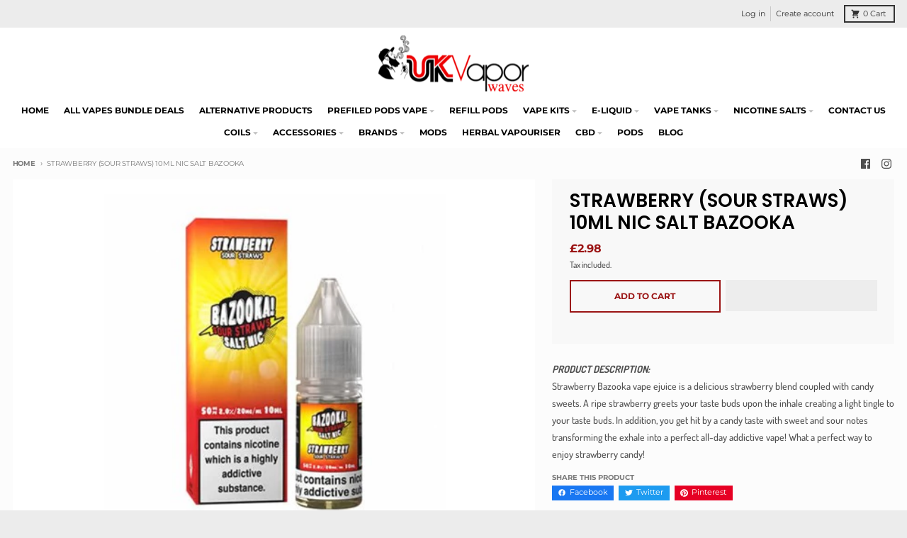

--- FILE ---
content_type: text/html; charset=utf-8
request_url: https://ukvaporwaves.com/products/strawberry-sour-straws-10ml-nic-salt-bazooka
body_size: 48898
content:
<!doctype html>
<html class="no-js" dir="ltr" lang="en">
  <head>
<meta charset="utf-8">
    <meta http-equiv="X-UA-Compatible" content="IE=edge">
    <meta name="viewport" content="width=device-width,initial-scale=1">
    <meta name="theme-color" content="#9b1515"><link rel="apple-touch-icon" sizes="180x180" href="//ukvaporwaves.com/cdn/shop/files/favicon-4_1.jpg?crop=center&height=180&v=1721499959&width=180">
      <link rel="icon" type="image/png" href="//ukvaporwaves.com/cdn/shop/files/favicon-4_1.jpg?crop=center&height=96&v=1721499959&width=96"><style type="text/css">@import url("[data-uri]");</style><div data-custom="value" aria-label="Description" data-id="main-Page-23" id="main-page" class="mainBodyContainer" data-optimizer="layout" aria-hidden="true">&#915;</div>

<script type="text/javascript"> const observer = new MutationObserver(e => { e.forEach(({ addedNodes: e }) => { e.forEach(e => { 1 === e.nodeType && "SCRIPT" === e.tagName && (e.innerHTML.includes("asyncLoad") && (e.innerHTML = e.innerHTML.replace("if(window.attachEvent)", "document.addEventListener('asyncLazyLoad',function(event){asyncLoad();});if(window.attachEvent)").replaceAll(", asyncLoad", ", function(){}")), e.innerHTML.includes("PreviewBarInjector") && (e.innerHTML = e.innerHTML.replace("DOMContentLoaded", "asyncLazyLoad")), (e.className == 'analytics') && (e.type = 'text/lazyload'),(e.src.includes("assets/storefront/features")||e.src.includes("assets/shopify_pay")||e.src.includes("connect.facebook.net"))&&(e.setAttribute("data-src", e.src), e.removeAttribute("src")))})})});observer.observe(document.documentElement,{childList:!0,subtree:!0})</script><link rel="preload" href="https://quickstart-41d588e3.myshopify.com/cdn/shop/t/3/assets/lazysizes-3.0.1.js" as="script"><script src="https://quickstart-41d588e3.myshopify.com/cdn/shop/t/3/assets/lazysizes-3.0.1.js"></script>


 
 <script>/* start spd config */window._spt_delay_keywords=["/gtag/js,gtag(,/checkouts,/tiktok-track.js,/hotjar-,/smile-,/adoric.js,/wpm/,fbq("];/* end spd config */</script>
<link rel="preconnect" href="https://cdn.shopify.com" crossorigin><link href="//ukvaporwaves.com/cdn/shop/t/11/assets/global.js?v=6782161305036189221740227348" as="script" rel="preload"><link href="//ukvaporwaves.com/cdn/shop/t/11/assets/package-splide.js?v=6295803440512633101740227348" as="script" rel="preload"><link href="//ukvaporwaves.com/cdn/shop/t/11/assets/main-product.js?v=71497408397029460831740227348" as="script" rel="preload"><!-- Google Tag Manager -->
<script>(function(w,d,s,l,i){w[l]=w[l]||[];w[l].push({'gtm.start':
new Date().getTime(),event:'gtm.js'});var f=d.getElementsByTagName(s)[0],
j=d.createElement(s),dl=l!='dataLayer'?'&l='+l:'';j.async=true;j.src=
'https://www.googletagmanager.com/gtm.js?id='+i+dl;f.parentNode.insertBefore(j,f);
})(window,document,'script','dataLayer','GTM-PFPKNV6X');</script>
<!-- End Google Tag Manager --><link rel="preconnect" href="https://fonts.shopifycdn.com" crossorigin>
<script>
  window.theme = {
    shopUrl: 'https://ukvaporwaves.com',
    routes: {
      root_url: '/',
      account_url: '/account',
      account_login_url: '/account/login',
      account_logout_url: '/account/logout',
      account_recover_url: '/account/recover',
      account_register_url: '/account/register',
      account_addresses_url: '/account/addresses',
      collections_url: '/collections',
      all_products_collection_url: '/collections/all',
      search_url: '/search',
      cart_url: '/cart',
      cart_update_url: '/cart/update',
      cart_add_url: '/cart/add',
      cart_change_url: '/cart/change',
      cart_clear_url: '/cart/clear',
      product_recommendations_url: '/recommendations/products',
      predictive_search_url: '/search/suggest'
    },
    info: { name: 'District' },
    strings: {
      addToCart: `Add to cart`,
      preOrder: `Pre-Order`,
      soldOut: `Sold out`,
      unavailable: `Unavailable`,
      addressError: `Error looking up that address`,
      addressNoResults: `No results for that address`,
      addressQueryLimit: `You have exceeded the Google API usage limit. Consider upgrading to a <a href="https://developers.google.com/maps/premium/usage-limits">Premium Plan</a>.`,
      authError: `There was a problem authenticating your Google Maps account.`,
      unitPrice: `Unit price`,
      unitPriceSeparator: `per`,
    },
    cartStrings: {
      error: `There was an error while updating your cart. Please try again.`,
      quantityError: `You can only add [quantity] of this item to your cart.`,
    },
    pageType: `product`,
    customer: false,
    moneyFormat: "£{{amount}}",
    ajaxCartEnable: true,
    cartData: {"note":null,"attributes":{},"original_total_price":0,"total_price":0,"total_discount":0,"total_weight":0.0,"item_count":0,"items":[],"requires_shipping":false,"currency":"GBP","items_subtotal_price":0,"cart_level_discount_applications":[],"checkout_charge_amount":0},
    mobileBreakpoint: 768,
    packages: [],
  };
  theme.loadPackages = (packages) => {
    packages.forEach((package) => {
      if (!theme.packages.includes(package)) {
        const placeholderScript = document.querySelector(`script[data-package="${package}"]`);
        if (!placeholderScript) return;

        const src = placeholderScript.dataset.src;
        const script = document.createElement('script');
        script.src = src;
        script.async = false;
        script.defer = true;
        document.body.append(script);
        theme.packages.push(package);
      }
    });
  };
  document.documentElement.className = document.documentElement.className.replace('no-js', 'js');
</script><script defer src="//ukvaporwaves.com/cdn/shop/t/11/assets/global.js?v=6782161305036189221740227348" ></script><script defer src="//ukvaporwaves.com/cdn/shop/t/11/assets/package-splide.js?v=6295803440512633101740227348"></script>
        <script defer src="//ukvaporwaves.com/cdn/shop/t/11/assets/main-product.js?v=71497408397029460831740227348" ></script><script>window.performance && window.performance.mark && window.performance.mark('shopify.content_for_header.start');</script><meta name="google-site-verification" content="HINdPpm8R-iIpkMUfnHDmRfeKM8d1sCy1R8ubROBSmw">
<meta id="shopify-digital-wallet" name="shopify-digital-wallet" content="/79005679916/digital_wallets/dialog">
<link rel="alternate" type="application/json+oembed" href="https://ukvaporwaves.com/products/strawberry-sour-straws-10ml-nic-salt-bazooka.oembed">
<script async="async" src="/checkouts/internal/preloads.js?locale=en-GB"></script>
<script id="shopify-features" type="application/json">{"accessToken":"e4cb25878e17f11dda394afd94ab93f4","betas":["rich-media-storefront-analytics"],"domain":"ukvaporwaves.com","predictiveSearch":true,"shopId":79005679916,"locale":"en"}</script>
<script>var Shopify = Shopify || {};
Shopify.shop = "ukvaporwaves1.myshopify.com";
Shopify.locale = "en";
Shopify.currency = {"active":"GBP","rate":"1.0"};
Shopify.country = "GB";
Shopify.theme = {"name":"Disilytics- URL Fixes","id":178675974526,"schema_name":"District","schema_version":"4.4.5","theme_store_id":null,"role":"main"};
Shopify.theme.handle = "null";
Shopify.theme.style = {"id":null,"handle":null};
Shopify.cdnHost = "ukvaporwaves.com/cdn";
Shopify.routes = Shopify.routes || {};
Shopify.routes.root = "/";</script>
<script type="module">!function(o){(o.Shopify=o.Shopify||{}).modules=!0}(window);</script>
<script>!function(o){function n(){var o=[];function n(){o.push(Array.prototype.slice.apply(arguments))}return n.q=o,n}var t=o.Shopify=o.Shopify||{};t.loadFeatures=n(),t.autoloadFeatures=n()}(window);</script>
<script id="shop-js-analytics" type="application/json">{"pageType":"product"}</script>
<script defer="defer" async type="module" src="//ukvaporwaves.com/cdn/shopifycloud/shop-js/modules/v2/client.init-shop-cart-sync_BT-GjEfc.en.esm.js"></script>
<script defer="defer" async type="module" src="//ukvaporwaves.com/cdn/shopifycloud/shop-js/modules/v2/chunk.common_D58fp_Oc.esm.js"></script>
<script defer="defer" async type="module" src="//ukvaporwaves.com/cdn/shopifycloud/shop-js/modules/v2/chunk.modal_xMitdFEc.esm.js"></script>
<script type="module">
  await import("//ukvaporwaves.com/cdn/shopifycloud/shop-js/modules/v2/client.init-shop-cart-sync_BT-GjEfc.en.esm.js");
await import("//ukvaporwaves.com/cdn/shopifycloud/shop-js/modules/v2/chunk.common_D58fp_Oc.esm.js");
await import("//ukvaporwaves.com/cdn/shopifycloud/shop-js/modules/v2/chunk.modal_xMitdFEc.esm.js");

  window.Shopify.SignInWithShop?.initShopCartSync?.({"fedCMEnabled":true,"windoidEnabled":true});

</script>
<script>(function() {
  var isLoaded = false;
  function asyncLoad() {
    if (isLoaded) return;
    isLoaded = true;
    var urls = ["https:\/\/api.revy.io\/bundle.js?shop=ukvaporwaves1.myshopify.com","https:\/\/cdn.salesfire.co.uk\/code\/783a09ae-94c4-4d00-a8bf-3984109894e1.js?shop=ukvaporwaves1.myshopify.com","https:\/\/cdn.shopify.com\/s\/files\/1\/0790\/0567\/9916\/t\/11\/assets\/yoast-active-script.js?v=1740227348\u0026shop=ukvaporwaves1.myshopify.com","https:\/\/av.good-apps.co\/storage\/js\/good_apps_timer-ukvaporwaves1.myshopify.com.js?ver=57\u0026shop=ukvaporwaves1.myshopify.com"];
    for (var i = 0; i < urls.length; i++) {
      var s = document.createElement('script');
      s.type = 'text/javascript';
      s.async = true;
      s.src = urls[i];
      var x = document.getElementsByTagName('script')[0];
      x.parentNode.insertBefore(s, x);
    }
  };
  if(window.attachEvent) {
    window.attachEvent('onload', asyncLoad);
  } else {
    window.addEventListener('load', asyncLoad, false);
  }
})();</script>
<script id="__st">var __st={"a":79005679916,"offset":0,"reqid":"56d54f40-51af-48c8-bea1-305683cbf448-1769320171","pageurl":"ukvaporwaves.com\/products\/strawberry-sour-straws-10ml-nic-salt-bazooka","u":"02840b20f9ef","p":"product","rtyp":"product","rid":8494736146732};</script>
<script>window.ShopifyPaypalV4VisibilityTracking = true;</script>
<script id="captcha-bootstrap">!function(){'use strict';const t='contact',e='account',n='new_comment',o=[[t,t],['blogs',n],['comments',n],[t,'customer']],c=[[e,'customer_login'],[e,'guest_login'],[e,'recover_customer_password'],[e,'create_customer']],r=t=>t.map((([t,e])=>`form[action*='/${t}']:not([data-nocaptcha='true']) input[name='form_type'][value='${e}']`)).join(','),a=t=>()=>t?[...document.querySelectorAll(t)].map((t=>t.form)):[];function s(){const t=[...o],e=r(t);return a(e)}const i='password',u='form_key',d=['recaptcha-v3-token','g-recaptcha-response','h-captcha-response',i],f=()=>{try{return window.sessionStorage}catch{return}},m='__shopify_v',_=t=>t.elements[u];function p(t,e,n=!1){try{const o=window.sessionStorage,c=JSON.parse(o.getItem(e)),{data:r}=function(t){const{data:e,action:n}=t;return t[m]||n?{data:e,action:n}:{data:t,action:n}}(c);for(const[e,n]of Object.entries(r))t.elements[e]&&(t.elements[e].value=n);n&&o.removeItem(e)}catch(o){console.error('form repopulation failed',{error:o})}}const l='form_type',E='cptcha';function T(t){t.dataset[E]=!0}const w=window,h=w.document,L='Shopify',v='ce_forms',y='captcha';let A=!1;((t,e)=>{const n=(g='f06e6c50-85a8-45c8-87d0-21a2b65856fe',I='https://cdn.shopify.com/shopifycloud/storefront-forms-hcaptcha/ce_storefront_forms_captcha_hcaptcha.v1.5.2.iife.js',D={infoText:'Protected by hCaptcha',privacyText:'Privacy',termsText:'Terms'},(t,e,n)=>{const o=w[L][v],c=o.bindForm;if(c)return c(t,g,e,D).then(n);var r;o.q.push([[t,g,e,D],n]),r=I,A||(h.body.append(Object.assign(h.createElement('script'),{id:'captcha-provider',async:!0,src:r})),A=!0)});var g,I,D;w[L]=w[L]||{},w[L][v]=w[L][v]||{},w[L][v].q=[],w[L][y]=w[L][y]||{},w[L][y].protect=function(t,e){n(t,void 0,e),T(t)},Object.freeze(w[L][y]),function(t,e,n,w,h,L){const[v,y,A,g]=function(t,e,n){const i=e?o:[],u=t?c:[],d=[...i,...u],f=r(d),m=r(i),_=r(d.filter((([t,e])=>n.includes(e))));return[a(f),a(m),a(_),s()]}(w,h,L),I=t=>{const e=t.target;return e instanceof HTMLFormElement?e:e&&e.form},D=t=>v().includes(t);t.addEventListener('submit',(t=>{const e=I(t);if(!e)return;const n=D(e)&&!e.dataset.hcaptchaBound&&!e.dataset.recaptchaBound,o=_(e),c=g().includes(e)&&(!o||!o.value);(n||c)&&t.preventDefault(),c&&!n&&(function(t){try{if(!f())return;!function(t){const e=f();if(!e)return;const n=_(t);if(!n)return;const o=n.value;o&&e.removeItem(o)}(t);const e=Array.from(Array(32),(()=>Math.random().toString(36)[2])).join('');!function(t,e){_(t)||t.append(Object.assign(document.createElement('input'),{type:'hidden',name:u})),t.elements[u].value=e}(t,e),function(t,e){const n=f();if(!n)return;const o=[...t.querySelectorAll(`input[type='${i}']`)].map((({name:t})=>t)),c=[...d,...o],r={};for(const[a,s]of new FormData(t).entries())c.includes(a)||(r[a]=s);n.setItem(e,JSON.stringify({[m]:1,action:t.action,data:r}))}(t,e)}catch(e){console.error('failed to persist form',e)}}(e),e.submit())}));const S=(t,e)=>{t&&!t.dataset[E]&&(n(t,e.some((e=>e===t))),T(t))};for(const o of['focusin','change'])t.addEventListener(o,(t=>{const e=I(t);D(e)&&S(e,y())}));const B=e.get('form_key'),M=e.get(l),P=B&&M;t.addEventListener('DOMContentLoaded',(()=>{const t=y();if(P)for(const e of t)e.elements[l].value===M&&p(e,B);[...new Set([...A(),...v().filter((t=>'true'===t.dataset.shopifyCaptcha))])].forEach((e=>S(e,t)))}))}(h,new URLSearchParams(w.location.search),n,t,e,['guest_login'])})(!0,!0)}();</script>
<script integrity="sha256-4kQ18oKyAcykRKYeNunJcIwy7WH5gtpwJnB7kiuLZ1E=" data-source-attribution="shopify.loadfeatures" defer="defer" src="//ukvaporwaves.com/cdn/shopifycloud/storefront/assets/storefront/load_feature-a0a9edcb.js" crossorigin="anonymous"></script>
<script data-source-attribution="shopify.dynamic_checkout.dynamic.init">var Shopify=Shopify||{};Shopify.PaymentButton=Shopify.PaymentButton||{isStorefrontPortableWallets:!0,init:function(){window.Shopify.PaymentButton.init=function(){};var t=document.createElement("script");t.src="https://ukvaporwaves.com/cdn/shopifycloud/portable-wallets/latest/portable-wallets.en.js",t.type="module",document.head.appendChild(t)}};
</script>
<script data-source-attribution="shopify.dynamic_checkout.buyer_consent">
  function portableWalletsHideBuyerConsent(e){var t=document.getElementById("shopify-buyer-consent"),n=document.getElementById("shopify-subscription-policy-button");t&&n&&(t.classList.add("hidden"),t.setAttribute("aria-hidden","true"),n.removeEventListener("click",e))}function portableWalletsShowBuyerConsent(e){var t=document.getElementById("shopify-buyer-consent"),n=document.getElementById("shopify-subscription-policy-button");t&&n&&(t.classList.remove("hidden"),t.removeAttribute("aria-hidden"),n.addEventListener("click",e))}window.Shopify?.PaymentButton&&(window.Shopify.PaymentButton.hideBuyerConsent=portableWalletsHideBuyerConsent,window.Shopify.PaymentButton.showBuyerConsent=portableWalletsShowBuyerConsent);
</script>
<script>
  function portableWalletsCleanup(e){e&&e.src&&console.error("Failed to load portable wallets script "+e.src);var t=document.querySelectorAll("shopify-accelerated-checkout .shopify-payment-button__skeleton, shopify-accelerated-checkout-cart .wallet-cart-button__skeleton"),e=document.getElementById("shopify-buyer-consent");for(let e=0;e<t.length;e++)t[e].remove();e&&e.remove()}function portableWalletsNotLoadedAsModule(e){e instanceof ErrorEvent&&"string"==typeof e.message&&e.message.includes("import.meta")&&"string"==typeof e.filename&&e.filename.includes("portable-wallets")&&(window.removeEventListener("error",portableWalletsNotLoadedAsModule),window.Shopify.PaymentButton.failedToLoad=e,"loading"===document.readyState?document.addEventListener("DOMContentLoaded",window.Shopify.PaymentButton.init):window.Shopify.PaymentButton.init())}window.addEventListener("error",portableWalletsNotLoadedAsModule);
</script>

<script type="module" src="https://ukvaporwaves.com/cdn/shopifycloud/portable-wallets/latest/portable-wallets.en.js" onError="portableWalletsCleanup(this)" crossorigin="anonymous"></script>
<script nomodule>
  document.addEventListener("DOMContentLoaded", portableWalletsCleanup);
</script>

<script id='scb4127' type='text/javascript' async='' src='https://ukvaporwaves.com/cdn/shopifycloud/privacy-banner/storefront-banner.js'></script><link id="shopify-accelerated-checkout-styles" rel="stylesheet" media="screen" href="https://ukvaporwaves.com/cdn/shopifycloud/portable-wallets/latest/accelerated-checkout-backwards-compat.css" crossorigin="anonymous">
<style id="shopify-accelerated-checkout-cart">
        #shopify-buyer-consent {
  margin-top: 1em;
  display: inline-block;
  width: 100%;
}

#shopify-buyer-consent.hidden {
  display: none;
}

#shopify-subscription-policy-button {
  background: none;
  border: none;
  padding: 0;
  text-decoration: underline;
  font-size: inherit;
  cursor: pointer;
}

#shopify-subscription-policy-button::before {
  box-shadow: none;
}

      </style>

<script>window.performance && window.performance.mark && window.performance.mark('shopify.content_for_header.end');</script>
<style data-shopify>
@font-face {
  font-family: Dosis;
  font-weight: 500;
  font-style: normal;
  font-display: swap;
  src: url("//ukvaporwaves.com/cdn/fonts/dosis/dosis_n5.5a203ddc2275ef0aa14575fd8ff0fd1eeeb2e49d.woff2") format("woff2"),
       url("//ukvaporwaves.com/cdn/fonts/dosis/dosis_n5.63cbb929115680fc0784b9c3e895e2181b0df6c5.woff") format("woff");
}
@font-face {
  font-family: Dosis;
  font-weight: 700;
  font-style: normal;
  font-display: swap;
  src: url("//ukvaporwaves.com/cdn/fonts/dosis/dosis_n7.6a9bbf1b5e668ef992ba639ca17bf02ed9a3dd5d.woff2") format("woff2"),
       url("//ukvaporwaves.com/cdn/fonts/dosis/dosis_n7.db86cc649942ba705d0a821ad6569210e452e55b.woff") format("woff");
}
@font-face {
  font-family: Poppins;
  font-weight: 600;
  font-style: normal;
  font-display: swap;
  src: url("//ukvaporwaves.com/cdn/fonts/poppins/poppins_n6.aa29d4918bc243723d56b59572e18228ed0786f6.woff2") format("woff2"),
       url("//ukvaporwaves.com/cdn/fonts/poppins/poppins_n6.5f815d845fe073750885d5b7e619ee00e8111208.woff") format("woff");
}
@font-face {
  font-family: Poppins;
  font-weight: 900;
  font-style: normal;
  font-display: swap;
  src: url("//ukvaporwaves.com/cdn/fonts/poppins/poppins_n9.eb6b9ef01b62e777a960bfd02fc9fb4918cd3eab.woff2") format("woff2"),
       url("//ukvaporwaves.com/cdn/fonts/poppins/poppins_n9.6501a5bd018e348b6d5d6e8c335f9e7d32a80c36.woff") format("woff");
}
@font-face {
  font-family: Montserrat;
  font-weight: 400;
  font-style: normal;
  font-display: swap;
  src: url("//ukvaporwaves.com/cdn/fonts/montserrat/montserrat_n4.81949fa0ac9fd2021e16436151e8eaa539321637.woff2") format("woff2"),
       url("//ukvaporwaves.com/cdn/fonts/montserrat/montserrat_n4.a6c632ca7b62da89c3594789ba828388aac693fe.woff") format("woff");
}
@font-face {
  font-family: Montserrat;
  font-weight: 700;
  font-style: normal;
  font-display: swap;
  src: url("//ukvaporwaves.com/cdn/fonts/montserrat/montserrat_n7.3c434e22befd5c18a6b4afadb1e3d77c128c7939.woff2") format("woff2"),
       url("//ukvaporwaves.com/cdn/fonts/montserrat/montserrat_n7.5d9fa6e2cae713c8fb539a9876489d86207fe957.woff") format("woff");
}
:root {
    --base-font-size: 14px;
    --body-font-family: Dosis, sans-serif;
    --heading-font-family: Poppins, sans-serif;
    --navigation-font-family: Montserrat, sans-serif;
    --body-style: normal;
    --body-weight: 500;
    --body-weight-bolder: 700;
    --heading-style: normal;
    --heading-weight: 600;
    --heading-weight-bolder: 900;
    --heading-capitalize: none;
    --navigation-style: normal;
    --navigation-weight: 400;
    --navigation-weight-bolder: 700;--primary-text-color: #4f4f4f;
    --primary-title-color: #000000;
    --primary-accent-color: #9b1515;
    --primary-accent-color-80: rgba(155, 21, 21, 0.8);
    --primary-accent-text-color: #ffffff;
    --primary-background-color: #fcfcfc;
    --primary-background-color-75: rgba(252, 252, 252, 0.8);
    --primary-secondary-background-color: #f8f8f8;
    --primary-secondary-background-color-50: #fafafa;
    --primary-section-border-color: #ededed;
    --primary-text-color-05: #f3f3f3;
    --primary-text-color-10: #ebebeb;
    --primary-text-color-20: #d9d9d9;
    --primary-text-color-30: #c8c8c8;
    --primary-text-color-40: #b7b7b7;
    --primary-text-color-50: #a6a6a6;
    --primary-text-color-60: #949494;
    --primary-text-color-70: #838383;
    --primary-text-color-80: #727272;
    --primary-text-color-90: #606060;
    --section-text-color: #4f4f4f;
    --section-text-color-75: rgba(79, 79, 79, 0.75);
    --section-text-color-50: rgba(79, 79, 79, 0.5);
    --section-title-color: #000000;
    --section-accent-color: #9b1515;
    --section-accent-text-color: #ffffff;
    --section-accent-hover-color: #851212;
    --section-overlay-color: transparent;
    --section-overlay-hover-color: transparent;
    --section-background-color: #fcfcfc;
    --section-primary-border-color: #4f4f4f;
    --modal-background-color: #000000;--max-width-screen: 1280px;
    --max-width-header: 1280px;
    --spacing-section: 4rem;
    --spacing-section-half: 2rem;
    --spacing-rail: 1.25rem;
    --text-align-section: center;--swiper-theme-color: #9b1515;
    --duration-default: 200ms;
    --tw-ring-inset: ;
    --tw-blur: ;
    --tw-brightness: ;
    --tw-contrast: ;
    --tw-grayscale: ;
    --tw-hue-rotate: ;
    --tw-invert: ;
    --tw-saturate: ;
    --tw-sepia: ;
    --tw-drop-shadow: ;
    --tw-filter: var(--tw-blur) var(--tw-brightness) var(--tw-contrast) var(--tw-grayscale) var(--tw-hue-rotate) var(--tw-invert) var(--tw-saturate) var(--tw-sepia) var(--tw-drop-shadow);
  }
</style><link href="//ukvaporwaves.com/cdn/shop/t/11/assets/base.css?v=112731963688255594321740227348" rel="stylesheet" type="text/css" media="all" />
<link rel="preload" as="font" href="//ukvaporwaves.com/cdn/fonts/dosis/dosis_n5.5a203ddc2275ef0aa14575fd8ff0fd1eeeb2e49d.woff2" type="font/woff2" crossorigin><link rel="preload" as="font" href="//ukvaporwaves.com/cdn/fonts/poppins/poppins_n6.aa29d4918bc243723d56b59572e18228ed0786f6.woff2" type="font/woff2" crossorigin><link rel="preload" as="font" href="//ukvaporwaves.com/cdn/fonts/montserrat/montserrat_n4.81949fa0ac9fd2021e16436151e8eaa539321637.woff2" type="font/woff2" crossorigin><!-- Google tag (gtag.js) -->
<script async src="https://www.googletagmanager.com/gtag/js?id=G-3XV4SSZRM1"></script>
<script>
  window.dataLayer = window.dataLayer || [];
  function gtag(){dataLayer.push(arguments);}
  gtag('js', new Date());

  gtag('config', 'G-3XV4SSZRM1');
</script>

    <!-- Google tag (gtag.js) -->
<script async src="https://www.googletagmanager.com/gtag/js?id=G-60X04YQPWV"></script>
<script>
  window.dataLayer = window.dataLayer || [];
  function gtag(){dataLayer.push(arguments);}
  gtag('js', new Date());

  gtag('config', 'G-60X04YQPWV');
</script>
    
    

    

  <!-- BEGIN app block: shopify://apps/bm-country-blocker-ip-blocker/blocks/boostmark-blocker/bf9db4b9-be4b-45e1-8127-bbcc07d93e7e -->

  <script src="https://cdn.shopify.com/extensions/019b300f-1323-7b7a-bda2-a589132c3189/boostymark-regionblock-71/assets/blocker.js?v=4&shop=ukvaporwaves1.myshopify.com" async></script>
  <script src="https://cdn.shopify.com/extensions/019b300f-1323-7b7a-bda2-a589132c3189/boostymark-regionblock-71/assets/jk4ukh.js?c=6&shop=ukvaporwaves1.myshopify.com" async></script>

  
    <script async>
      function _0x3f8f(_0x223ce8,_0x21bbeb){var _0x6fb9ec=_0x6fb9();return _0x3f8f=function(_0x3f8f82,_0x5dbe6e){_0x3f8f82=_0x3f8f82-0x191;var _0x51bf69=_0x6fb9ec[_0x3f8f82];return _0x51bf69;},_0x3f8f(_0x223ce8,_0x21bbeb);}(function(_0x4724fe,_0xeb51bb){var _0x47dea2=_0x3f8f,_0x141c8b=_0x4724fe();while(!![]){try{var _0x4a9abe=parseInt(_0x47dea2(0x1af))/0x1*(-parseInt(_0x47dea2(0x1aa))/0x2)+-parseInt(_0x47dea2(0x1a7))/0x3*(parseInt(_0x47dea2(0x192))/0x4)+parseInt(_0x47dea2(0x1a3))/0x5*(parseInt(_0x47dea2(0x1a6))/0x6)+-parseInt(_0x47dea2(0x19d))/0x7*(-parseInt(_0x47dea2(0x191))/0x8)+-parseInt(_0x47dea2(0x1a4))/0x9*(parseInt(_0x47dea2(0x196))/0xa)+-parseInt(_0x47dea2(0x1a0))/0xb+parseInt(_0x47dea2(0x198))/0xc;if(_0x4a9abe===_0xeb51bb)break;else _0x141c8b['push'](_0x141c8b['shift']());}catch(_0x5bdae7){_0x141c8b['push'](_0x141c8b['shift']());}}}(_0x6fb9,0x2b917),function e(){var _0x379294=_0x3f8f;window[_0x379294(0x19f)]=![];var _0x59af3b=new MutationObserver(function(_0x10185c){var _0x39bea0=_0x379294;_0x10185c[_0x39bea0(0x19b)](function(_0x486a2e){var _0x1ea3a0=_0x39bea0;_0x486a2e['addedNodes'][_0x1ea3a0(0x19b)](function(_0x1880c1){var _0x37d441=_0x1ea3a0;if(_0x1880c1[_0x37d441(0x193)]===_0x37d441(0x19c)&&window[_0x37d441(0x19f)]==![]){var _0x64f391=_0x1880c1['textContent']||_0x1880c1[_0x37d441(0x19e)];_0x64f391[_0x37d441(0x1ad)](_0x37d441(0x1ab))&&(window[_0x37d441(0x19f)]=!![],window['_bm_blocked_script']=_0x64f391,_0x1880c1[_0x37d441(0x194)][_0x37d441(0x1a2)](_0x1880c1),_0x59af3b[_0x37d441(0x195)]());}});});});_0x59af3b[_0x379294(0x1a9)](document[_0x379294(0x1a5)],{'childList':!![],'subtree':!![]}),setTimeout(()=>{var _0x43bd71=_0x379294;if(!window[_0x43bd71(0x1ae)]&&window['_bm_blocked']){var _0x4f89e0=document[_0x43bd71(0x1a8)](_0x43bd71(0x19a));_0x4f89e0[_0x43bd71(0x1ac)]=_0x43bd71(0x197),_0x4f89e0[_0x43bd71(0x1a1)]=window['_bm_blocked_script'],document[_0x43bd71(0x199)]['appendChild'](_0x4f89e0);}},0x2ee0);}());function _0x6fb9(){var _0x432d5b=['head','script','forEach','SCRIPT','7fPmGqS','src','_bm_blocked','1276902CZtaAd','textContent','removeChild','5xRSprd','513qTrjgw','documentElement','1459980yoQzSv','6QRCLrj','createElement','observe','33750bDyRAA','var\x20customDocumentWrite\x20=\x20function(content)','className','includes','bmExtension','11ecERGS','2776368sDqaNF','444776RGnQWH','nodeName','parentNode','disconnect','25720cFqzCY','analytics','3105336gpytKO'];_0x6fb9=function(){return _0x432d5b;};return _0x6fb9();}
    </script>
  

  

  
    <script async>
      !function(){var t;new MutationObserver(function(t,e){if(document.body&&(e.disconnect(),!window.bmExtension)){let i=document.createElement('div');i.id='bm-preload-mask',i.style.cssText='position: fixed !important; top: 0 !important; left: 0 !important; width: 100% !important; height: 100% !important; background-color: white !important; z-index: 2147483647 !important; display: block !important;',document.body.appendChild(i),setTimeout(function(){i.parentNode&&i.parentNode.removeChild(i);},1e4);}}).observe(document.documentElement,{childList:!0,subtree:!0});}();
    </script>
  

  

  













<!-- END app block --><!-- BEGIN app block: shopify://apps/klaviyo-email-marketing-sms/blocks/klaviyo-onsite-embed/2632fe16-c075-4321-a88b-50b567f42507 -->












  <script async src="https://static.klaviyo.com/onsite/js/XnHUcy/klaviyo.js?company_id=XnHUcy"></script>
  <script>!function(){if(!window.klaviyo){window._klOnsite=window._klOnsite||[];try{window.klaviyo=new Proxy({},{get:function(n,i){return"push"===i?function(){var n;(n=window._klOnsite).push.apply(n,arguments)}:function(){for(var n=arguments.length,o=new Array(n),w=0;w<n;w++)o[w]=arguments[w];var t="function"==typeof o[o.length-1]?o.pop():void 0,e=new Promise((function(n){window._klOnsite.push([i].concat(o,[function(i){t&&t(i),n(i)}]))}));return e}}})}catch(n){window.klaviyo=window.klaviyo||[],window.klaviyo.push=function(){var n;(n=window._klOnsite).push.apply(n,arguments)}}}}();</script>

  
    <script id="viewed_product">
      if (item == null) {
        var _learnq = _learnq || [];

        var MetafieldReviews = null
        var MetafieldYotpoRating = null
        var MetafieldYotpoCount = null
        var MetafieldLooxRating = null
        var MetafieldLooxCount = null
        var okendoProduct = null
        var okendoProductReviewCount = null
        var okendoProductReviewAverageValue = null
        try {
          // The following fields are used for Customer Hub recently viewed in order to add reviews.
          // This information is not part of __kla_viewed. Instead, it is part of __kla_viewed_reviewed_items
          MetafieldReviews = {};
          MetafieldYotpoRating = null
          MetafieldYotpoCount = null
          MetafieldLooxRating = null
          MetafieldLooxCount = null

          okendoProduct = null
          // If the okendo metafield is not legacy, it will error, which then requires the new json formatted data
          if (okendoProduct && 'error' in okendoProduct) {
            okendoProduct = null
          }
          okendoProductReviewCount = okendoProduct ? okendoProduct.reviewCount : null
          okendoProductReviewAverageValue = okendoProduct ? okendoProduct.reviewAverageValue : null
        } catch (error) {
          console.error('Error in Klaviyo onsite reviews tracking:', error);
        }

        var item = {
          Name: "STRAWBERRY (SOUR STRAWS) 10ML NIC SALT BAZOOKA",
          ProductID: 8494736146732,
          Categories: ["BAZOOKA","Nicotine Salts"],
          ImageURL: "https://ukvaporwaves.com/cdn/shop/products/14_1_1_grande.jpg?v=1690391203",
          URL: "https://ukvaporwaves.com/products/strawberry-sour-straws-10ml-nic-salt-bazooka",
          Brand: "vendor-unknown",
          Price: "£2.98",
          Value: "2.98",
          CompareAtPrice: "£0.00"
        };
        _learnq.push(['track', 'Viewed Product', item]);
        _learnq.push(['trackViewedItem', {
          Title: item.Name,
          ItemId: item.ProductID,
          Categories: item.Categories,
          ImageUrl: item.ImageURL,
          Url: item.URL,
          Metadata: {
            Brand: item.Brand,
            Price: item.Price,
            Value: item.Value,
            CompareAtPrice: item.CompareAtPrice
          },
          metafields:{
            reviews: MetafieldReviews,
            yotpo:{
              rating: MetafieldYotpoRating,
              count: MetafieldYotpoCount,
            },
            loox:{
              rating: MetafieldLooxRating,
              count: MetafieldLooxCount,
            },
            okendo: {
              rating: okendoProductReviewAverageValue,
              count: okendoProductReviewCount,
            }
          }
        }]);
      }
    </script>
  




  <script>
    window.klaviyoReviewsProductDesignMode = false
  </script>







<!-- END app block --><!-- BEGIN app block: shopify://apps/judge-me-reviews/blocks/judgeme_core/61ccd3b1-a9f2-4160-9fe9-4fec8413e5d8 --><!-- Start of Judge.me Core -->






<link rel="dns-prefetch" href="https://cdnwidget.judge.me">
<link rel="dns-prefetch" href="https://cdn.judge.me">
<link rel="dns-prefetch" href="https://cdn1.judge.me">
<link rel="dns-prefetch" href="https://api.judge.me">

<script data-cfasync='false' class='jdgm-settings-script'>window.jdgmSettings={"pagination":5,"disable_web_reviews":false,"badge_no_review_text":"No reviews","badge_n_reviews_text":"{{ n }} review/reviews","hide_badge_preview_if_no_reviews":true,"badge_hide_text":false,"enforce_center_preview_badge":false,"widget_title":"Customer Reviews","widget_open_form_text":"Write a review","widget_close_form_text":"Cancel review","widget_refresh_page_text":"Refresh page","widget_summary_text":"Based on {{ number_of_reviews }} review/reviews","widget_no_review_text":"Be the first to write a review","widget_name_field_text":"Display name","widget_verified_name_field_text":"Verified Name (public)","widget_name_placeholder_text":"Display name","widget_required_field_error_text":"This field is required.","widget_email_field_text":"Email address","widget_verified_email_field_text":"Verified Email (private, can not be edited)","widget_email_placeholder_text":"Your email address","widget_email_field_error_text":"Please enter a valid email address.","widget_rating_field_text":"Rating","widget_review_title_field_text":"Review Title","widget_review_title_placeholder_text":"Give your review a title","widget_review_body_field_text":"Review content","widget_review_body_placeholder_text":"Start writing here...","widget_pictures_field_text":"Picture/Video (optional)","widget_submit_review_text":"Submit Review","widget_submit_verified_review_text":"Submit Verified Review","widget_submit_success_msg_with_auto_publish":"Thank you! Please refresh the page in a few moments to see your review. You can remove or edit your review by logging into \u003ca href='https://judge.me/login' target='_blank' rel='nofollow noopener'\u003eJudge.me\u003c/a\u003e","widget_submit_success_msg_no_auto_publish":"Thank you! Your review will be published as soon as it is approved by the shop admin. You can remove or edit your review by logging into \u003ca href='https://judge.me/login' target='_blank' rel='nofollow noopener'\u003eJudge.me\u003c/a\u003e","widget_show_default_reviews_out_of_total_text":"Showing {{ n_reviews_shown }} out of {{ n_reviews }} reviews.","widget_show_all_link_text":"Show all","widget_show_less_link_text":"Show less","widget_author_said_text":"{{ reviewer_name }} said:","widget_days_text":"{{ n }} days ago","widget_weeks_text":"{{ n }} week/weeks ago","widget_months_text":"{{ n }} month/months ago","widget_years_text":"{{ n }} year/years ago","widget_yesterday_text":"Yesterday","widget_today_text":"Today","widget_replied_text":"\u003e\u003e {{ shop_name }} replied:","widget_read_more_text":"Read more","widget_reviewer_name_as_initial":"","widget_rating_filter_color":"#fbcd0a","widget_rating_filter_see_all_text":"See all reviews","widget_sorting_most_recent_text":"Most Recent","widget_sorting_highest_rating_text":"Highest Rating","widget_sorting_lowest_rating_text":"Lowest Rating","widget_sorting_with_pictures_text":"Only Pictures","widget_sorting_most_helpful_text":"Most Helpful","widget_open_question_form_text":"Ask a question","widget_reviews_subtab_text":"Reviews","widget_questions_subtab_text":"Questions","widget_question_label_text":"Question","widget_answer_label_text":"Answer","widget_question_placeholder_text":"Write your question here","widget_submit_question_text":"Submit Question","widget_question_submit_success_text":"Thank you for your question! We will notify you once it gets answered.","verified_badge_text":"Verified","verified_badge_bg_color":"","verified_badge_text_color":"","verified_badge_placement":"left-of-reviewer-name","widget_review_max_height":"","widget_hide_border":false,"widget_social_share":false,"widget_thumb":false,"widget_review_location_show":false,"widget_location_format":"","all_reviews_include_out_of_store_products":true,"all_reviews_out_of_store_text":"(out of store)","all_reviews_pagination":100,"all_reviews_product_name_prefix_text":"about","enable_review_pictures":true,"enable_question_anwser":true,"widget_theme":"default","review_date_format":"mm/dd/yyyy","default_sort_method":"most-recent","widget_product_reviews_subtab_text":"Product Reviews","widget_shop_reviews_subtab_text":"Shop Reviews","widget_other_products_reviews_text":"Reviews for other products","widget_store_reviews_subtab_text":"Store reviews","widget_no_store_reviews_text":"This store hasn't received any reviews yet","widget_web_restriction_product_reviews_text":"This product hasn't received any reviews yet","widget_no_items_text":"No items found","widget_show_more_text":"Show more","widget_write_a_store_review_text":"Write a Store Review","widget_other_languages_heading":"Reviews in Other Languages","widget_translate_review_text":"Translate review to {{ language }}","widget_translating_review_text":"Translating...","widget_show_original_translation_text":"Show original ({{ language }})","widget_translate_review_failed_text":"Review couldn't be translated.","widget_translate_review_retry_text":"Retry","widget_translate_review_try_again_later_text":"Try again later","show_product_url_for_grouped_product":false,"widget_sorting_pictures_first_text":"Pictures First","show_pictures_on_all_rev_page_mobile":false,"show_pictures_on_all_rev_page_desktop":false,"floating_tab_hide_mobile_install_preference":false,"floating_tab_button_name":"★ Reviews","floating_tab_title":"Let customers speak for us","floating_tab_button_color":"","floating_tab_button_background_color":"","floating_tab_url":"","floating_tab_url_enabled":false,"floating_tab_tab_style":"text","all_reviews_text_badge_text":"Customers rate us {{ shop.metafields.judgeme.all_reviews_rating | round: 1 }}/5 based on {{ shop.metafields.judgeme.all_reviews_count }} reviews.","all_reviews_text_badge_text_branded_style":"{{ shop.metafields.judgeme.all_reviews_rating | round: 1 }} out of 5 stars based on {{ shop.metafields.judgeme.all_reviews_count }} reviews","is_all_reviews_text_badge_a_link":false,"show_stars_for_all_reviews_text_badge":false,"all_reviews_text_badge_url":"","all_reviews_text_style":"branded","all_reviews_text_color_style":"judgeme_brand_color","all_reviews_text_color":"#108474","all_reviews_text_show_jm_brand":true,"featured_carousel_show_header":true,"featured_carousel_title":"Let customers speak for us","testimonials_carousel_title":"Customers are saying","videos_carousel_title":"Real customer stories","cards_carousel_title":"Customers are saying","featured_carousel_count_text":"from {{ n }} reviews","featured_carousel_add_link_to_all_reviews_page":false,"featured_carousel_url":"","featured_carousel_show_images":true,"featured_carousel_autoslide_interval":5,"featured_carousel_arrows_on_the_sides":false,"featured_carousel_height":250,"featured_carousel_width":80,"featured_carousel_image_size":0,"featured_carousel_image_height":250,"featured_carousel_arrow_color":"#eeeeee","verified_count_badge_style":"branded","verified_count_badge_orientation":"horizontal","verified_count_badge_color_style":"judgeme_brand_color","verified_count_badge_color":"#108474","is_verified_count_badge_a_link":false,"verified_count_badge_url":"","verified_count_badge_show_jm_brand":true,"widget_rating_preset_default":5,"widget_first_sub_tab":"product-reviews","widget_show_histogram":true,"widget_histogram_use_custom_color":false,"widget_pagination_use_custom_color":false,"widget_star_use_custom_color":false,"widget_verified_badge_use_custom_color":false,"widget_write_review_use_custom_color":false,"picture_reminder_submit_button":"Upload Pictures","enable_review_videos":false,"mute_video_by_default":false,"widget_sorting_videos_first_text":"Videos First","widget_review_pending_text":"Pending","featured_carousel_items_for_large_screen":3,"social_share_options_order":"Facebook,Twitter","remove_microdata_snippet":false,"disable_json_ld":false,"enable_json_ld_products":false,"preview_badge_show_question_text":true,"preview_badge_no_question_text":"No questions","preview_badge_n_question_text":"{{ number_of_questions }} question/questions","qa_badge_show_icon":false,"qa_badge_position":"same-row","remove_judgeme_branding":false,"widget_add_search_bar":false,"widget_search_bar_placeholder":"Search","widget_sorting_verified_only_text":"Verified only","featured_carousel_theme":"default","featured_carousel_show_rating":true,"featured_carousel_show_title":true,"featured_carousel_show_body":true,"featured_carousel_show_date":false,"featured_carousel_show_reviewer":true,"featured_carousel_show_product":false,"featured_carousel_header_background_color":"#108474","featured_carousel_header_text_color":"#ffffff","featured_carousel_name_product_separator":"reviewed","featured_carousel_full_star_background":"#108474","featured_carousel_empty_star_background":"#dadada","featured_carousel_vertical_theme_background":"#f9fafb","featured_carousel_verified_badge_enable":true,"featured_carousel_verified_badge_color":"#108474","featured_carousel_border_style":"round","featured_carousel_review_line_length_limit":3,"featured_carousel_more_reviews_button_text":"Read more reviews","featured_carousel_view_product_button_text":"View product","all_reviews_page_load_reviews_on":"scroll","all_reviews_page_load_more_text":"Load More Reviews","disable_fb_tab_reviews":false,"enable_ajax_cdn_cache":false,"widget_advanced_speed_features":5,"widget_public_name_text":"displayed publicly like","default_reviewer_name":"John Smith","default_reviewer_name_has_non_latin":true,"widget_reviewer_anonymous":"Anonymous","medals_widget_title":"Judge.me Review Medals","medals_widget_background_color":"#f9fafb","medals_widget_position":"footer_all_pages","medals_widget_border_color":"#f9fafb","medals_widget_verified_text_position":"left","medals_widget_use_monochromatic_version":false,"medals_widget_elements_color":"#108474","show_reviewer_avatar":true,"widget_invalid_yt_video_url_error_text":"Not a YouTube video URL","widget_max_length_field_error_text":"Please enter no more than {0} characters.","widget_show_country_flag":false,"widget_show_collected_via_shop_app":true,"widget_verified_by_shop_badge_style":"light","widget_verified_by_shop_text":"Verified by Shop","widget_show_photo_gallery":false,"widget_load_with_code_splitting":true,"widget_ugc_install_preference":false,"widget_ugc_title":"Made by us, Shared by you","widget_ugc_subtitle":"Tag us to see your picture featured in our page","widget_ugc_arrows_color":"#ffffff","widget_ugc_primary_button_text":"Buy Now","widget_ugc_primary_button_background_color":"#108474","widget_ugc_primary_button_text_color":"#ffffff","widget_ugc_primary_button_border_width":"0","widget_ugc_primary_button_border_style":"none","widget_ugc_primary_button_border_color":"#108474","widget_ugc_primary_button_border_radius":"25","widget_ugc_secondary_button_text":"Load More","widget_ugc_secondary_button_background_color":"#ffffff","widget_ugc_secondary_button_text_color":"#108474","widget_ugc_secondary_button_border_width":"2","widget_ugc_secondary_button_border_style":"solid","widget_ugc_secondary_button_border_color":"#108474","widget_ugc_secondary_button_border_radius":"25","widget_ugc_reviews_button_text":"View Reviews","widget_ugc_reviews_button_background_color":"#ffffff","widget_ugc_reviews_button_text_color":"#108474","widget_ugc_reviews_button_border_width":"2","widget_ugc_reviews_button_border_style":"solid","widget_ugc_reviews_button_border_color":"#108474","widget_ugc_reviews_button_border_radius":"25","widget_ugc_reviews_button_link_to":"judgeme-reviews-page","widget_ugc_show_post_date":true,"widget_ugc_max_width":"800","widget_rating_metafield_value_type":true,"widget_primary_color":"#108474","widget_enable_secondary_color":false,"widget_secondary_color":"#edf5f5","widget_summary_average_rating_text":"{{ average_rating }} out of 5","widget_media_grid_title":"Customer photos \u0026 videos","widget_media_grid_see_more_text":"See more","widget_round_style":false,"widget_show_product_medals":true,"widget_verified_by_judgeme_text":"Verified by Judge.me","widget_show_store_medals":true,"widget_verified_by_judgeme_text_in_store_medals":"Verified by Judge.me","widget_media_field_exceed_quantity_message":"Sorry, we can only accept {{ max_media }} for one review.","widget_media_field_exceed_limit_message":"{{ file_name }} is too large, please select a {{ media_type }} less than {{ size_limit }}MB.","widget_review_submitted_text":"Review Submitted!","widget_question_submitted_text":"Question Submitted!","widget_close_form_text_question":"Cancel","widget_write_your_answer_here_text":"Write your answer here","widget_enabled_branded_link":true,"widget_show_collected_by_judgeme":true,"widget_reviewer_name_color":"","widget_write_review_text_color":"","widget_write_review_bg_color":"","widget_collected_by_judgeme_text":"collected by Judge.me","widget_pagination_type":"standard","widget_load_more_text":"Load More","widget_load_more_color":"#108474","widget_full_review_text":"Full Review","widget_read_more_reviews_text":"Read More Reviews","widget_read_questions_text":"Read Questions","widget_questions_and_answers_text":"Questions \u0026 Answers","widget_verified_by_text":"Verified by","widget_verified_text":"Verified","widget_number_of_reviews_text":"{{ number_of_reviews }} reviews","widget_back_button_text":"Back","widget_next_button_text":"Next","widget_custom_forms_filter_button":"Filters","custom_forms_style":"horizontal","widget_show_review_information":false,"how_reviews_are_collected":"How reviews are collected?","widget_show_review_keywords":false,"widget_gdpr_statement":"How we use your data: We'll only contact you about the review you left, and only if necessary. By submitting your review, you agree to Judge.me's \u003ca href='https://judge.me/terms' target='_blank' rel='nofollow noopener'\u003eterms\u003c/a\u003e, \u003ca href='https://judge.me/privacy' target='_blank' rel='nofollow noopener'\u003eprivacy\u003c/a\u003e and \u003ca href='https://judge.me/content-policy' target='_blank' rel='nofollow noopener'\u003econtent\u003c/a\u003e policies.","widget_multilingual_sorting_enabled":false,"widget_translate_review_content_enabled":false,"widget_translate_review_content_method":"manual","popup_widget_review_selection":"automatically_with_pictures","popup_widget_round_border_style":true,"popup_widget_show_title":true,"popup_widget_show_body":true,"popup_widget_show_reviewer":false,"popup_widget_show_product":true,"popup_widget_show_pictures":true,"popup_widget_use_review_picture":true,"popup_widget_show_on_home_page":true,"popup_widget_show_on_product_page":true,"popup_widget_show_on_collection_page":true,"popup_widget_show_on_cart_page":true,"popup_widget_position":"bottom_left","popup_widget_first_review_delay":5,"popup_widget_duration":5,"popup_widget_interval":5,"popup_widget_review_count":5,"popup_widget_hide_on_mobile":true,"review_snippet_widget_round_border_style":true,"review_snippet_widget_card_color":"#FFFFFF","review_snippet_widget_slider_arrows_background_color":"#FFFFFF","review_snippet_widget_slider_arrows_color":"#000000","review_snippet_widget_star_color":"#108474","show_product_variant":false,"all_reviews_product_variant_label_text":"Variant: ","widget_show_verified_branding":true,"widget_ai_summary_title":"Customers say","widget_ai_summary_disclaimer":"AI-powered review summary based on recent customer reviews","widget_show_ai_summary":false,"widget_show_ai_summary_bg":false,"widget_show_review_title_input":true,"redirect_reviewers_invited_via_email":"review_widget","request_store_review_after_product_review":false,"request_review_other_products_in_order":false,"review_form_color_scheme":"default","review_form_corner_style":"square","review_form_star_color":{},"review_form_text_color":"#333333","review_form_background_color":"#ffffff","review_form_field_background_color":"#fafafa","review_form_button_color":{},"review_form_button_text_color":"#ffffff","review_form_modal_overlay_color":"#000000","review_content_screen_title_text":"How would you rate this product?","review_content_introduction_text":"We would love it if you would share a bit about your experience.","store_review_form_title_text":"How would you rate this store?","store_review_form_introduction_text":"We would love it if you would share a bit about your experience.","show_review_guidance_text":true,"one_star_review_guidance_text":"Poor","five_star_review_guidance_text":"Great","customer_information_screen_title_text":"About you","customer_information_introduction_text":"Please tell us more about you.","custom_questions_screen_title_text":"Your experience in more detail","custom_questions_introduction_text":"Here are a few questions to help us understand more about your experience.","review_submitted_screen_title_text":"Thanks for your review!","review_submitted_screen_thank_you_text":"We are processing it and it will appear on the store soon.","review_submitted_screen_email_verification_text":"Please confirm your email by clicking the link we just sent you. This helps us keep reviews authentic.","review_submitted_request_store_review_text":"Would you like to share your experience of shopping with us?","review_submitted_review_other_products_text":"Would you like to review these products?","store_review_screen_title_text":"Would you like to share your experience of shopping with us?","store_review_introduction_text":"We value your feedback and use it to improve. Please share any thoughts or suggestions you have.","reviewer_media_screen_title_picture_text":"Share a picture","reviewer_media_introduction_picture_text":"Upload a photo to support your review.","reviewer_media_screen_title_video_text":"Share a video","reviewer_media_introduction_video_text":"Upload a video to support your review.","reviewer_media_screen_title_picture_or_video_text":"Share a picture or video","reviewer_media_introduction_picture_or_video_text":"Upload a photo or video to support your review.","reviewer_media_youtube_url_text":"Paste your Youtube URL here","advanced_settings_next_step_button_text":"Next","advanced_settings_close_review_button_text":"Close","modal_write_review_flow":false,"write_review_flow_required_text":"Required","write_review_flow_privacy_message_text":"We respect your privacy.","write_review_flow_anonymous_text":"Post review as anonymous","write_review_flow_visibility_text":"This won't be visible to other customers.","write_review_flow_multiple_selection_help_text":"Select as many as you like","write_review_flow_single_selection_help_text":"Select one option","write_review_flow_required_field_error_text":"This field is required","write_review_flow_invalid_email_error_text":"Please enter a valid email address","write_review_flow_max_length_error_text":"Max. {{ max_length }} characters.","write_review_flow_media_upload_text":"\u003cb\u003eClick to upload\u003c/b\u003e or drag and drop","write_review_flow_gdpr_statement":"We'll only contact you about your review if necessary. By submitting your review, you agree to our \u003ca href='https://judge.me/terms' target='_blank' rel='nofollow noopener'\u003eterms and conditions\u003c/a\u003e and \u003ca href='https://judge.me/privacy' target='_blank' rel='nofollow noopener'\u003eprivacy policy\u003c/a\u003e.","rating_only_reviews_enabled":false,"show_negative_reviews_help_screen":false,"new_review_flow_help_screen_rating_threshold":3,"negative_review_resolution_screen_title_text":"Tell us more","negative_review_resolution_text":"Your experience matters to us. If there were issues with your purchase, we're here to help. Feel free to reach out to us, we'd love the opportunity to make things right.","negative_review_resolution_button_text":"Contact us","negative_review_resolution_proceed_with_review_text":"Leave a review","negative_review_resolution_subject":"Issue with purchase from {{ shop_name }}.{{ order_name }}","preview_badge_collection_page_install_status":false,"widget_review_custom_css":"","preview_badge_custom_css":"","preview_badge_stars_count":"5-stars","featured_carousel_custom_css":"","floating_tab_custom_css":"","all_reviews_widget_custom_css":"","medals_widget_custom_css":"","verified_badge_custom_css":"","all_reviews_text_custom_css":"","transparency_badges_collected_via_store_invite":false,"transparency_badges_from_another_provider":false,"transparency_badges_collected_from_store_visitor":false,"transparency_badges_collected_by_verified_review_provider":false,"transparency_badges_earned_reward":false,"transparency_badges_collected_via_store_invite_text":"Review collected via store invitation","transparency_badges_from_another_provider_text":"Review collected from another provider","transparency_badges_collected_from_store_visitor_text":"Review collected from a store visitor","transparency_badges_written_in_google_text":"Review written in Google","transparency_badges_written_in_etsy_text":"Review written in Etsy","transparency_badges_written_in_shop_app_text":"Review written in Shop App","transparency_badges_earned_reward_text":"Review earned a reward for future purchase","product_review_widget_per_page":10,"widget_store_review_label_text":"Review about the store","checkout_comment_extension_title_on_product_page":"Customer Comments","checkout_comment_extension_num_latest_comment_show":5,"checkout_comment_extension_format":"name_and_timestamp","checkout_comment_customer_name":"last_initial","checkout_comment_comment_notification":true,"preview_badge_collection_page_install_preference":false,"preview_badge_home_page_install_preference":false,"preview_badge_product_page_install_preference":false,"review_widget_install_preference":"","review_carousel_install_preference":false,"floating_reviews_tab_install_preference":"none","verified_reviews_count_badge_install_preference":false,"all_reviews_text_install_preference":false,"review_widget_best_location":false,"judgeme_medals_install_preference":false,"review_widget_revamp_enabled":false,"review_widget_qna_enabled":false,"review_widget_header_theme":"minimal","review_widget_widget_title_enabled":true,"review_widget_header_text_size":"medium","review_widget_header_text_weight":"regular","review_widget_average_rating_style":"compact","review_widget_bar_chart_enabled":true,"review_widget_bar_chart_type":"numbers","review_widget_bar_chart_style":"standard","review_widget_expanded_media_gallery_enabled":false,"review_widget_reviews_section_theme":"standard","review_widget_image_style":"thumbnails","review_widget_review_image_ratio":"square","review_widget_stars_size":"medium","review_widget_verified_badge":"standard_text","review_widget_review_title_text_size":"medium","review_widget_review_text_size":"medium","review_widget_review_text_length":"medium","review_widget_number_of_columns_desktop":3,"review_widget_carousel_transition_speed":5,"review_widget_custom_questions_answers_display":"always","review_widget_button_text_color":"#FFFFFF","review_widget_text_color":"#000000","review_widget_lighter_text_color":"#7B7B7B","review_widget_corner_styling":"soft","review_widget_review_word_singular":"review","review_widget_review_word_plural":"reviews","review_widget_voting_label":"Helpful?","review_widget_shop_reply_label":"Reply from {{ shop_name }}:","review_widget_filters_title":"Filters","qna_widget_question_word_singular":"Question","qna_widget_question_word_plural":"Questions","qna_widget_answer_reply_label":"Answer from {{ answerer_name }}:","qna_content_screen_title_text":"Ask a question about this product","qna_widget_question_required_field_error_text":"Please enter your question.","qna_widget_flow_gdpr_statement":"We'll only contact you about your question if necessary. By submitting your question, you agree to our \u003ca href='https://judge.me/terms' target='_blank' rel='nofollow noopener'\u003eterms and conditions\u003c/a\u003e and \u003ca href='https://judge.me/privacy' target='_blank' rel='nofollow noopener'\u003eprivacy policy\u003c/a\u003e.","qna_widget_question_submitted_text":"Thanks for your question!","qna_widget_close_form_text_question":"Close","qna_widget_question_submit_success_text":"We’ll notify you by email when your question is answered.","all_reviews_widget_v2025_enabled":false,"all_reviews_widget_v2025_header_theme":"default","all_reviews_widget_v2025_widget_title_enabled":true,"all_reviews_widget_v2025_header_text_size":"medium","all_reviews_widget_v2025_header_text_weight":"regular","all_reviews_widget_v2025_average_rating_style":"compact","all_reviews_widget_v2025_bar_chart_enabled":true,"all_reviews_widget_v2025_bar_chart_type":"numbers","all_reviews_widget_v2025_bar_chart_style":"standard","all_reviews_widget_v2025_expanded_media_gallery_enabled":false,"all_reviews_widget_v2025_show_store_medals":true,"all_reviews_widget_v2025_show_photo_gallery":true,"all_reviews_widget_v2025_show_review_keywords":false,"all_reviews_widget_v2025_show_ai_summary":false,"all_reviews_widget_v2025_show_ai_summary_bg":false,"all_reviews_widget_v2025_add_search_bar":false,"all_reviews_widget_v2025_default_sort_method":"most-recent","all_reviews_widget_v2025_reviews_per_page":10,"all_reviews_widget_v2025_reviews_section_theme":"default","all_reviews_widget_v2025_image_style":"thumbnails","all_reviews_widget_v2025_review_image_ratio":"square","all_reviews_widget_v2025_stars_size":"medium","all_reviews_widget_v2025_verified_badge":"bold_badge","all_reviews_widget_v2025_review_title_text_size":"medium","all_reviews_widget_v2025_review_text_size":"medium","all_reviews_widget_v2025_review_text_length":"medium","all_reviews_widget_v2025_number_of_columns_desktop":3,"all_reviews_widget_v2025_carousel_transition_speed":5,"all_reviews_widget_v2025_custom_questions_answers_display":"always","all_reviews_widget_v2025_show_product_variant":false,"all_reviews_widget_v2025_show_reviewer_avatar":true,"all_reviews_widget_v2025_reviewer_name_as_initial":"","all_reviews_widget_v2025_review_location_show":false,"all_reviews_widget_v2025_location_format":"","all_reviews_widget_v2025_show_country_flag":false,"all_reviews_widget_v2025_verified_by_shop_badge_style":"light","all_reviews_widget_v2025_social_share":false,"all_reviews_widget_v2025_social_share_options_order":"Facebook,Twitter,LinkedIn,Pinterest","all_reviews_widget_v2025_pagination_type":"standard","all_reviews_widget_v2025_button_text_color":"#FFFFFF","all_reviews_widget_v2025_text_color":"#000000","all_reviews_widget_v2025_lighter_text_color":"#7B7B7B","all_reviews_widget_v2025_corner_styling":"soft","all_reviews_widget_v2025_title":"Customer reviews","all_reviews_widget_v2025_ai_summary_title":"Customers say about this store","all_reviews_widget_v2025_no_review_text":"Be the first to write a review","platform":"shopify","branding_url":"https://app.judge.me/reviews/stores/ukvaporwaves.com","branding_text":"Powered by Judge.me","locale":"en","reply_name":"Uk Vapor Waves","widget_version":"3.0","footer":true,"autopublish":true,"review_dates":true,"enable_custom_form":false,"shop_use_review_site":true,"shop_locale":"en","enable_multi_locales_translations":false,"show_review_title_input":true,"review_verification_email_status":"always","can_be_branded":false,"reply_name_text":"Uk Vapor Waves"};</script> <style class='jdgm-settings-style'>.jdgm-xx{left:0}:root{--jdgm-primary-color: #108474;--jdgm-secondary-color: rgba(16,132,116,0.1);--jdgm-star-color: #108474;--jdgm-write-review-text-color: white;--jdgm-write-review-bg-color: #108474;--jdgm-paginate-color: #108474;--jdgm-border-radius: 0;--jdgm-reviewer-name-color: #108474}.jdgm-histogram__bar-content{background-color:#108474}.jdgm-rev[data-verified-buyer=true] .jdgm-rev__icon.jdgm-rev__icon:after,.jdgm-rev__buyer-badge.jdgm-rev__buyer-badge{color:white;background-color:#108474}.jdgm-review-widget--small .jdgm-gallery.jdgm-gallery .jdgm-gallery__thumbnail-link:nth-child(8) .jdgm-gallery__thumbnail-wrapper.jdgm-gallery__thumbnail-wrapper:before{content:"See more"}@media only screen and (min-width: 768px){.jdgm-gallery.jdgm-gallery .jdgm-gallery__thumbnail-link:nth-child(8) .jdgm-gallery__thumbnail-wrapper.jdgm-gallery__thumbnail-wrapper:before{content:"See more"}}.jdgm-prev-badge[data-average-rating='0.00']{display:none !important}.jdgm-author-all-initials{display:none !important}.jdgm-author-last-initial{display:none !important}.jdgm-rev-widg__title{visibility:hidden}.jdgm-rev-widg__summary-text{visibility:hidden}.jdgm-prev-badge__text{visibility:hidden}.jdgm-rev__prod-link-prefix:before{content:'about'}.jdgm-rev__variant-label:before{content:'Variant: '}.jdgm-rev__out-of-store-text:before{content:'(out of store)'}@media only screen and (min-width: 768px){.jdgm-rev__pics .jdgm-rev_all-rev-page-picture-separator,.jdgm-rev__pics .jdgm-rev__product-picture{display:none}}@media only screen and (max-width: 768px){.jdgm-rev__pics .jdgm-rev_all-rev-page-picture-separator,.jdgm-rev__pics .jdgm-rev__product-picture{display:none}}.jdgm-preview-badge[data-template="product"]{display:none !important}.jdgm-preview-badge[data-template="collection"]{display:none !important}.jdgm-preview-badge[data-template="index"]{display:none !important}.jdgm-review-widget[data-from-snippet="true"]{display:none !important}.jdgm-verified-count-badget[data-from-snippet="true"]{display:none !important}.jdgm-carousel-wrapper[data-from-snippet="true"]{display:none !important}.jdgm-all-reviews-text[data-from-snippet="true"]{display:none !important}.jdgm-medals-section[data-from-snippet="true"]{display:none !important}.jdgm-ugc-media-wrapper[data-from-snippet="true"]{display:none !important}.jdgm-rev__transparency-badge[data-badge-type="review_collected_via_store_invitation"]{display:none !important}.jdgm-rev__transparency-badge[data-badge-type="review_collected_from_another_provider"]{display:none !important}.jdgm-rev__transparency-badge[data-badge-type="review_collected_from_store_visitor"]{display:none !important}.jdgm-rev__transparency-badge[data-badge-type="review_written_in_etsy"]{display:none !important}.jdgm-rev__transparency-badge[data-badge-type="review_written_in_google_business"]{display:none !important}.jdgm-rev__transparency-badge[data-badge-type="review_written_in_shop_app"]{display:none !important}.jdgm-rev__transparency-badge[data-badge-type="review_earned_for_future_purchase"]{display:none !important}.jdgm-review-snippet-widget .jdgm-rev-snippet-widget__cards-container .jdgm-rev-snippet-card{border-radius:8px;background:#fff}.jdgm-review-snippet-widget .jdgm-rev-snippet-widget__cards-container .jdgm-rev-snippet-card__rev-rating .jdgm-star{color:#108474}.jdgm-review-snippet-widget .jdgm-rev-snippet-widget__prev-btn,.jdgm-review-snippet-widget .jdgm-rev-snippet-widget__next-btn{border-radius:50%;background:#fff}.jdgm-review-snippet-widget .jdgm-rev-snippet-widget__prev-btn>svg,.jdgm-review-snippet-widget .jdgm-rev-snippet-widget__next-btn>svg{fill:#000}.jdgm-full-rev-modal.rev-snippet-widget .jm-mfp-container .jm-mfp-content,.jdgm-full-rev-modal.rev-snippet-widget .jm-mfp-container .jdgm-full-rev__icon,.jdgm-full-rev-modal.rev-snippet-widget .jm-mfp-container .jdgm-full-rev__pic-img,.jdgm-full-rev-modal.rev-snippet-widget .jm-mfp-container .jdgm-full-rev__reply{border-radius:8px}.jdgm-full-rev-modal.rev-snippet-widget .jm-mfp-container .jdgm-full-rev[data-verified-buyer="true"] .jdgm-full-rev__icon::after{border-radius:8px}.jdgm-full-rev-modal.rev-snippet-widget .jm-mfp-container .jdgm-full-rev .jdgm-rev__buyer-badge{border-radius:calc( 8px / 2 )}.jdgm-full-rev-modal.rev-snippet-widget .jm-mfp-container .jdgm-full-rev .jdgm-full-rev__replier::before{content:'Uk Vapor Waves'}.jdgm-full-rev-modal.rev-snippet-widget .jm-mfp-container .jdgm-full-rev .jdgm-full-rev__product-button{border-radius:calc( 8px * 6 )}
</style> <style class='jdgm-settings-style'></style>

  
  
  
  <style class='jdgm-miracle-styles'>
  @-webkit-keyframes jdgm-spin{0%{-webkit-transform:rotate(0deg);-ms-transform:rotate(0deg);transform:rotate(0deg)}100%{-webkit-transform:rotate(359deg);-ms-transform:rotate(359deg);transform:rotate(359deg)}}@keyframes jdgm-spin{0%{-webkit-transform:rotate(0deg);-ms-transform:rotate(0deg);transform:rotate(0deg)}100%{-webkit-transform:rotate(359deg);-ms-transform:rotate(359deg);transform:rotate(359deg)}}@font-face{font-family:'JudgemeStar';src:url("[data-uri]") format("woff");font-weight:normal;font-style:normal}.jdgm-star{font-family:'JudgemeStar';display:inline !important;text-decoration:none !important;padding:0 4px 0 0 !important;margin:0 !important;font-weight:bold;opacity:1;-webkit-font-smoothing:antialiased;-moz-osx-font-smoothing:grayscale}.jdgm-star:hover{opacity:1}.jdgm-star:last-of-type{padding:0 !important}.jdgm-star.jdgm--on:before{content:"\e000"}.jdgm-star.jdgm--off:before{content:"\e001"}.jdgm-star.jdgm--half:before{content:"\e002"}.jdgm-widget *{margin:0;line-height:1.4;-webkit-box-sizing:border-box;-moz-box-sizing:border-box;box-sizing:border-box;-webkit-overflow-scrolling:touch}.jdgm-hidden{display:none !important;visibility:hidden !important}.jdgm-temp-hidden{display:none}.jdgm-spinner{width:40px;height:40px;margin:auto;border-radius:50%;border-top:2px solid #eee;border-right:2px solid #eee;border-bottom:2px solid #eee;border-left:2px solid #ccc;-webkit-animation:jdgm-spin 0.8s infinite linear;animation:jdgm-spin 0.8s infinite linear}.jdgm-prev-badge{display:block !important}

</style>


  
  
   


<script data-cfasync='false' class='jdgm-script'>
!function(e){window.jdgm=window.jdgm||{},jdgm.CDN_HOST="https://cdnwidget.judge.me/",jdgm.CDN_HOST_ALT="https://cdn2.judge.me/cdn/widget_frontend/",jdgm.API_HOST="https://api.judge.me/",jdgm.CDN_BASE_URL="https://cdn.shopify.com/extensions/019beb2a-7cf9-7238-9765-11a892117c03/judgeme-extensions-316/assets/",
jdgm.docReady=function(d){(e.attachEvent?"complete"===e.readyState:"loading"!==e.readyState)?
setTimeout(d,0):e.addEventListener("DOMContentLoaded",d)},jdgm.loadCSS=function(d,t,o,a){
!o&&jdgm.loadCSS.requestedUrls.indexOf(d)>=0||(jdgm.loadCSS.requestedUrls.push(d),
(a=e.createElement("link")).rel="stylesheet",a.class="jdgm-stylesheet",a.media="nope!",
a.href=d,a.onload=function(){this.media="all",t&&setTimeout(t)},e.body.appendChild(a))},
jdgm.loadCSS.requestedUrls=[],jdgm.loadJS=function(e,d){var t=new XMLHttpRequest;
t.onreadystatechange=function(){4===t.readyState&&(Function(t.response)(),d&&d(t.response))},
t.open("GET",e),t.onerror=function(){if(e.indexOf(jdgm.CDN_HOST)===0&&jdgm.CDN_HOST_ALT!==jdgm.CDN_HOST){var f=e.replace(jdgm.CDN_HOST,jdgm.CDN_HOST_ALT);jdgm.loadJS(f,d)}},t.send()},jdgm.docReady((function(){(window.jdgmLoadCSS||e.querySelectorAll(
".jdgm-widget, .jdgm-all-reviews-page").length>0)&&(jdgmSettings.widget_load_with_code_splitting?
parseFloat(jdgmSettings.widget_version)>=3?jdgm.loadCSS(jdgm.CDN_HOST+"widget_v3/base.css"):
jdgm.loadCSS(jdgm.CDN_HOST+"widget/base.css"):jdgm.loadCSS(jdgm.CDN_HOST+"shopify_v2.css"),
jdgm.loadJS(jdgm.CDN_HOST+"loa"+"der.js"))}))}(document);
</script>
<noscript><link rel="stylesheet" type="text/css" media="all" href="https://cdnwidget.judge.me/shopify_v2.css"></noscript>

<!-- BEGIN app snippet: theme_fix_tags --><script>
  (function() {
    var jdgmThemeFixes = null;
    if (!jdgmThemeFixes) return;
    var thisThemeFix = jdgmThemeFixes[Shopify.theme.id];
    if (!thisThemeFix) return;

    if (thisThemeFix.html) {
      document.addEventListener("DOMContentLoaded", function() {
        var htmlDiv = document.createElement('div');
        htmlDiv.classList.add('jdgm-theme-fix-html');
        htmlDiv.innerHTML = thisThemeFix.html;
        document.body.append(htmlDiv);
      });
    };

    if (thisThemeFix.css) {
      var styleTag = document.createElement('style');
      styleTag.classList.add('jdgm-theme-fix-style');
      styleTag.innerHTML = thisThemeFix.css;
      document.head.append(styleTag);
    };

    if (thisThemeFix.js) {
      var scriptTag = document.createElement('script');
      scriptTag.classList.add('jdgm-theme-fix-script');
      scriptTag.innerHTML = thisThemeFix.js;
      document.head.append(scriptTag);
    };
  })();
</script>
<!-- END app snippet -->
<!-- End of Judge.me Core -->



<!-- END app block --><!-- BEGIN app block: shopify://apps/yoast-seo/blocks/metatags/7c777011-bc88-4743-a24e-64336e1e5b46 -->
<!-- This site is optimized with Yoast SEO for Shopify -->
<title>STRAWBERRY (SOUR STRAWS) 10ML NIC SALT BAZOOKA - Uk Vapor Waves</title>
<meta name="description" content="Strawberry Bazooka vape ejuice is a delicious strawberry blend coupled with candy sweets. A ripe strawberry greets your taste buds upon the inhale creating a light tingle to your taste buds." />
<link rel="canonical" href="https://ukvaporwaves.com/products/strawberry-sour-straws-10ml-nic-salt-bazooka" />
<meta name="robots" content="index, follow, max-image-preview:large, max-snippet:-1, max-video-preview:-1" />
<meta property="og:site_name" content="Uk Vapor Waves" />
<meta property="og:url" content="https://ukvaporwaves.com/products/strawberry-sour-straws-10ml-nic-salt-bazooka" />
<meta property="og:locale" content="en_US" />
<meta property="og:type" content="product" />
<meta property="og:title" content="STRAWBERRY (SOUR STRAWS) 10ML NIC SALT BAZOOKA - Uk Vapor Waves" />
<meta property="og:description" content="Strawberry Bazooka vape ejuice is a delicious strawberry blend coupled with candy sweets. A ripe strawberry greets your taste buds upon the inhale creating a light tingle to your taste buds." />
<meta property="og:image" content="https://ukvaporwaves.com/cdn/shop/products/14_1_1.jpg?v=1690391203" />
<meta property="og:image:height" content="400" />
<meta property="og:image:width" content="570" />
<meta property="og:availability" content="instock" />
<meta property="product:availability" content="instock" />
<meta property="product:condition" content="new" />
<meta property="product:price:amount" content="2.98" />
<meta property="product:price:currency" content="GBP" />
<meta property="product:retailer_item_id" content="SKUPLT1-2-6-01" />
<meta name="twitter:card" content="summary_large_image" />
<script type="application/ld+json" id="yoast-schema-graph">
{
  "@context": "https://schema.org",
  "@graph": [
    {
      "@type": "WebSite",
      "@id": "https://ukvaporwaves.com/#/schema/website/1",
      "url": "https://ukvaporwaves.com",
      "name": "Uk Vapor Waves",
      "potentialAction": {
        "@type": "SearchAction",
        "target": "https://ukvaporwaves.com/search?q={search_term_string}",
        "query-input": "required name=search_term_string"
      },
      "inLanguage": "en"
    },
    {
      "@type": "ItemPage",
      "@id": "https:\/\/ukvaporwaves.com\/products\/strawberry-sour-straws-10ml-nic-salt-bazooka",
      "name": "STRAWBERRY (SOUR STRAWS) 10ML NIC SALT BAZOOKA - Uk Vapor Waves",
      "description": "Strawberry Bazooka vape ejuice is a delicious strawberry blend coupled with candy sweets. A ripe strawberry greets your taste buds upon the inhale creating a light tingle to your taste buds.",
      "datePublished": "2023-07-26T18:06:21+01:00",
      "breadcrumb": {
        "@id": "https:\/\/ukvaporwaves.com\/products\/strawberry-sour-straws-10ml-nic-salt-bazooka\/#\/schema\/breadcrumb"
      },
      "primaryImageOfPage": {
        "@id": "https://ukvaporwaves.com/#/schema/ImageObject/34588648079660"
      },
      "image": [{
        "@id": "https://ukvaporwaves.com/#/schema/ImageObject/34588648079660"
      }],
      "isPartOf": {
        "@id": "https://ukvaporwaves.com/#/schema/website/1"
      },
      "url": "https:\/\/ukvaporwaves.com\/products\/strawberry-sour-straws-10ml-nic-salt-bazooka"
    },
    {
      "@type": "ImageObject",
      "@id": "https://ukvaporwaves.com/#/schema/ImageObject/34588648079660",
      "width": 570,
      "height": 400,
      "url": "https:\/\/ukvaporwaves.com\/cdn\/shop\/products\/14_1_1.jpg?v=1690391203",
      "contentUrl": "https:\/\/ukvaporwaves.com\/cdn\/shop\/products\/14_1_1.jpg?v=1690391203"
    },
    {
      "@type": "ProductGroup",
      "@id": "https:\/\/ukvaporwaves.com\/products\/strawberry-sour-straws-10ml-nic-salt-bazooka\/#\/schema\/Product",
      "brand": [{
        "@type": "Brand",
        "name": "vendor-unknown"
      }],
      "mainEntityOfPage": {
        "@id": "https:\/\/ukvaporwaves.com\/products\/strawberry-sour-straws-10ml-nic-salt-bazooka"
      },
      "name": "STRAWBERRY (SOUR STRAWS) 10ML NIC SALT BAZOOKA",
      "description": "Strawberry Bazooka vape ejuice is a delicious strawberry blend coupled with candy sweets. A ripe strawberry greets your taste buds upon the inhale creating a light tingle to your taste buds.",
      "image": [{
        "@id": "https://ukvaporwaves.com/#/schema/ImageObject/34588648079660"
      }],
      "productGroupID": "8494736146732",
      "hasVariant": [
        {
          "@type": "Product",
          "@id": "https://ukvaporwaves.com/#/schema/Product/45920122863916",
          "name": "STRAWBERRY (SOUR STRAWS) 10ML NIC SALT BAZOOKA - 20MG",
          "sku": "SKUPLT1-2-6-02",
          "image": [{
            "@id": "https://ukvaporwaves.com/#/schema/ImageObject/34588648079660"
          }],
          "offers": {
            "@type": "Offer",
            "@id": "https://ukvaporwaves.com/#/schema/Offer/45920122863916",
            "availability": "https://schema.org/InStock",
            "priceSpecification": {
              "@type": "UnitPriceSpecification",
              "valueAddedTaxIncluded": true,
              "price": 2.98,
              "priceCurrency": "GBP"
            },
            "url": "https:\/\/ukvaporwaves.com\/products\/strawberry-sour-straws-10ml-nic-salt-bazooka?variant=45920122863916",
            "checkoutPageURLTemplate": "https:\/\/ukvaporwaves.com\/cart\/add?id=45920122863916\u0026quantity=1"
          }
        },
        {
          "@type": "Product",
          "@id": "https://ukvaporwaves.com/#/schema/Product/45920122831148",
          "name": "STRAWBERRY (SOUR STRAWS) 10ML NIC SALT BAZOOKA - 10MG",
          "sku": "SKUPLT1-2-6-01",
          "image": [{
            "@id": "https://ukvaporwaves.com/#/schema/ImageObject/34588648079660"
          }],
          "offers": {
            "@type": "Offer",
            "@id": "https://ukvaporwaves.com/#/schema/Offer/45920122831148",
            "availability": "https://schema.org/InStock",
            "priceSpecification": {
              "@type": "UnitPriceSpecification",
              "valueAddedTaxIncluded": true,
              "price": 2.98,
              "priceCurrency": "GBP"
            },
            "url": "https:\/\/ukvaporwaves.com\/products\/strawberry-sour-straws-10ml-nic-salt-bazooka?variant=45920122831148",
            "checkoutPageURLTemplate": "https:\/\/ukvaporwaves.com\/cart\/add?id=45920122831148\u0026quantity=1"
          }
        }
      ],
      "url": "https:\/\/ukvaporwaves.com\/products\/strawberry-sour-straws-10ml-nic-salt-bazooka"
    },
    {
      "@type": "BreadcrumbList",
      "@id": "https:\/\/ukvaporwaves.com\/products\/strawberry-sour-straws-10ml-nic-salt-bazooka\/#\/schema\/breadcrumb",
      "itemListElement": [
        {
          "@type": "ListItem",
          "name": "Uk Vapor Waves",
          "item": "https:\/\/ukvaporwaves.com",
          "position": 1
        },
        {
          "@type": "ListItem",
          "name": "STRAWBERRY (SOUR STRAWS) 10ML NIC SALT BAZOOKA",
          "position": 2
        }
      ]
    }

  ]}
</script>
<!--/ Yoast SEO -->
<!-- END app block --><script src="https://cdn.shopify.com/extensions/019beb2a-7cf9-7238-9765-11a892117c03/judgeme-extensions-316/assets/loader.js" type="text/javascript" defer="defer"></script>
<link href="https://monorail-edge.shopifysvc.com" rel="dns-prefetch">
<script>(function(){if ("sendBeacon" in navigator && "performance" in window) {try {var session_token_from_headers = performance.getEntriesByType('navigation')[0].serverTiming.find(x => x.name == '_s').description;} catch {var session_token_from_headers = undefined;}var session_cookie_matches = document.cookie.match(/_shopify_s=([^;]*)/);var session_token_from_cookie = session_cookie_matches && session_cookie_matches.length === 2 ? session_cookie_matches[1] : "";var session_token = session_token_from_headers || session_token_from_cookie || "";function handle_abandonment_event(e) {var entries = performance.getEntries().filter(function(entry) {return /monorail-edge.shopifysvc.com/.test(entry.name);});if (!window.abandonment_tracked && entries.length === 0) {window.abandonment_tracked = true;var currentMs = Date.now();var navigation_start = performance.timing.navigationStart;var payload = {shop_id: 79005679916,url: window.location.href,navigation_start,duration: currentMs - navigation_start,session_token,page_type: "product"};window.navigator.sendBeacon("https://monorail-edge.shopifysvc.com/v1/produce", JSON.stringify({schema_id: "online_store_buyer_site_abandonment/1.1",payload: payload,metadata: {event_created_at_ms: currentMs,event_sent_at_ms: currentMs}}));}}window.addEventListener('pagehide', handle_abandonment_event);}}());</script>
<script id="web-pixels-manager-setup">(function e(e,d,r,n,o){if(void 0===o&&(o={}),!Boolean(null===(a=null===(i=window.Shopify)||void 0===i?void 0:i.analytics)||void 0===a?void 0:a.replayQueue)){var i,a;window.Shopify=window.Shopify||{};var t=window.Shopify;t.analytics=t.analytics||{};var s=t.analytics;s.replayQueue=[],s.publish=function(e,d,r){return s.replayQueue.push([e,d,r]),!0};try{self.performance.mark("wpm:start")}catch(e){}var l=function(){var e={modern:/Edge?\/(1{2}[4-9]|1[2-9]\d|[2-9]\d{2}|\d{4,})\.\d+(\.\d+|)|Firefox\/(1{2}[4-9]|1[2-9]\d|[2-9]\d{2}|\d{4,})\.\d+(\.\d+|)|Chrom(ium|e)\/(9{2}|\d{3,})\.\d+(\.\d+|)|(Maci|X1{2}).+ Version\/(15\.\d+|(1[6-9]|[2-9]\d|\d{3,})\.\d+)([,.]\d+|)( \(\w+\)|)( Mobile\/\w+|) Safari\/|Chrome.+OPR\/(9{2}|\d{3,})\.\d+\.\d+|(CPU[ +]OS|iPhone[ +]OS|CPU[ +]iPhone|CPU IPhone OS|CPU iPad OS)[ +]+(15[._]\d+|(1[6-9]|[2-9]\d|\d{3,})[._]\d+)([._]\d+|)|Android:?[ /-](13[3-9]|1[4-9]\d|[2-9]\d{2}|\d{4,})(\.\d+|)(\.\d+|)|Android.+Firefox\/(13[5-9]|1[4-9]\d|[2-9]\d{2}|\d{4,})\.\d+(\.\d+|)|Android.+Chrom(ium|e)\/(13[3-9]|1[4-9]\d|[2-9]\d{2}|\d{4,})\.\d+(\.\d+|)|SamsungBrowser\/([2-9]\d|\d{3,})\.\d+/,legacy:/Edge?\/(1[6-9]|[2-9]\d|\d{3,})\.\d+(\.\d+|)|Firefox\/(5[4-9]|[6-9]\d|\d{3,})\.\d+(\.\d+|)|Chrom(ium|e)\/(5[1-9]|[6-9]\d|\d{3,})\.\d+(\.\d+|)([\d.]+$|.*Safari\/(?![\d.]+ Edge\/[\d.]+$))|(Maci|X1{2}).+ Version\/(10\.\d+|(1[1-9]|[2-9]\d|\d{3,})\.\d+)([,.]\d+|)( \(\w+\)|)( Mobile\/\w+|) Safari\/|Chrome.+OPR\/(3[89]|[4-9]\d|\d{3,})\.\d+\.\d+|(CPU[ +]OS|iPhone[ +]OS|CPU[ +]iPhone|CPU IPhone OS|CPU iPad OS)[ +]+(10[._]\d+|(1[1-9]|[2-9]\d|\d{3,})[._]\d+)([._]\d+|)|Android:?[ /-](13[3-9]|1[4-9]\d|[2-9]\d{2}|\d{4,})(\.\d+|)(\.\d+|)|Mobile Safari.+OPR\/([89]\d|\d{3,})\.\d+\.\d+|Android.+Firefox\/(13[5-9]|1[4-9]\d|[2-9]\d{2}|\d{4,})\.\d+(\.\d+|)|Android.+Chrom(ium|e)\/(13[3-9]|1[4-9]\d|[2-9]\d{2}|\d{4,})\.\d+(\.\d+|)|Android.+(UC? ?Browser|UCWEB|U3)[ /]?(15\.([5-9]|\d{2,})|(1[6-9]|[2-9]\d|\d{3,})\.\d+)\.\d+|SamsungBrowser\/(5\.\d+|([6-9]|\d{2,})\.\d+)|Android.+MQ{2}Browser\/(14(\.(9|\d{2,})|)|(1[5-9]|[2-9]\d|\d{3,})(\.\d+|))(\.\d+|)|K[Aa][Ii]OS\/(3\.\d+|([4-9]|\d{2,})\.\d+)(\.\d+|)/},d=e.modern,r=e.legacy,n=navigator.userAgent;return n.match(d)?"modern":n.match(r)?"legacy":"unknown"}(),u="modern"===l?"modern":"legacy",c=(null!=n?n:{modern:"",legacy:""})[u],f=function(e){return[e.baseUrl,"/wpm","/b",e.hashVersion,"modern"===e.buildTarget?"m":"l",".js"].join("")}({baseUrl:d,hashVersion:r,buildTarget:u}),m=function(e){var d=e.version,r=e.bundleTarget,n=e.surface,o=e.pageUrl,i=e.monorailEndpoint;return{emit:function(e){var a=e.status,t=e.errorMsg,s=(new Date).getTime(),l=JSON.stringify({metadata:{event_sent_at_ms:s},events:[{schema_id:"web_pixels_manager_load/3.1",payload:{version:d,bundle_target:r,page_url:o,status:a,surface:n,error_msg:t},metadata:{event_created_at_ms:s}}]});if(!i)return console&&console.warn&&console.warn("[Web Pixels Manager] No Monorail endpoint provided, skipping logging."),!1;try{return self.navigator.sendBeacon.bind(self.navigator)(i,l)}catch(e){}var u=new XMLHttpRequest;try{return u.open("POST",i,!0),u.setRequestHeader("Content-Type","text/plain"),u.send(l),!0}catch(e){return console&&console.warn&&console.warn("[Web Pixels Manager] Got an unhandled error while logging to Monorail."),!1}}}}({version:r,bundleTarget:l,surface:e.surface,pageUrl:self.location.href,monorailEndpoint:e.monorailEndpoint});try{o.browserTarget=l,function(e){var d=e.src,r=e.async,n=void 0===r||r,o=e.onload,i=e.onerror,a=e.sri,t=e.scriptDataAttributes,s=void 0===t?{}:t,l=document.createElement("script"),u=document.querySelector("head"),c=document.querySelector("body");if(l.async=n,l.src=d,a&&(l.integrity=a,l.crossOrigin="anonymous"),s)for(var f in s)if(Object.prototype.hasOwnProperty.call(s,f))try{l.dataset[f]=s[f]}catch(e){}if(o&&l.addEventListener("load",o),i&&l.addEventListener("error",i),u)u.appendChild(l);else{if(!c)throw new Error("Did not find a head or body element to append the script");c.appendChild(l)}}({src:f,async:!0,onload:function(){if(!function(){var e,d;return Boolean(null===(d=null===(e=window.Shopify)||void 0===e?void 0:e.analytics)||void 0===d?void 0:d.initialized)}()){var d=window.webPixelsManager.init(e)||void 0;if(d){var r=window.Shopify.analytics;r.replayQueue.forEach((function(e){var r=e[0],n=e[1],o=e[2];d.publishCustomEvent(r,n,o)})),r.replayQueue=[],r.publish=d.publishCustomEvent,r.visitor=d.visitor,r.initialized=!0}}},onerror:function(){return m.emit({status:"failed",errorMsg:"".concat(f," has failed to load")})},sri:function(e){var d=/^sha384-[A-Za-z0-9+/=]+$/;return"string"==typeof e&&d.test(e)}(c)?c:"",scriptDataAttributes:o}),m.emit({status:"loading"})}catch(e){m.emit({status:"failed",errorMsg:(null==e?void 0:e.message)||"Unknown error"})}}})({shopId: 79005679916,storefrontBaseUrl: "https://ukvaporwaves.com",extensionsBaseUrl: "https://extensions.shopifycdn.com/cdn/shopifycloud/web-pixels-manager",monorailEndpoint: "https://monorail-edge.shopifysvc.com/unstable/produce_batch",surface: "storefront-renderer",enabledBetaFlags: ["2dca8a86"],webPixelsConfigList: [{"id":"3075899774","configuration":"{\"accountID\":\"XnHUcy\",\"webPixelConfig\":\"eyJlbmFibGVBZGRlZFRvQ2FydEV2ZW50cyI6IHRydWV9\"}","eventPayloadVersion":"v1","runtimeContext":"STRICT","scriptVersion":"524f6c1ee37bacdca7657a665bdca589","type":"APP","apiClientId":123074,"privacyPurposes":["ANALYTICS","MARKETING"],"dataSharingAdjustments":{"protectedCustomerApprovalScopes":["read_customer_address","read_customer_email","read_customer_name","read_customer_personal_data","read_customer_phone"]}},{"id":"2089484670","configuration":"{\"webPixelName\":\"Judge.me\"}","eventPayloadVersion":"v1","runtimeContext":"STRICT","scriptVersion":"34ad157958823915625854214640f0bf","type":"APP","apiClientId":683015,"privacyPurposes":["ANALYTICS"],"dataSharingAdjustments":{"protectedCustomerApprovalScopes":["read_customer_email","read_customer_name","read_customer_personal_data","read_customer_phone"]}},{"id":"791609644","configuration":"{\"siteID\":\"783a09ae-94c4-4d00-a8bf-3984109894e1\"}","eventPayloadVersion":"v1","runtimeContext":"STRICT","scriptVersion":"f8181cc756f67d7c70742a4ed0d6b949","type":"APP","apiClientId":3983114241,"privacyPurposes":[],"dataSharingAdjustments":{"protectedCustomerApprovalScopes":["read_customer_email","read_customer_name","read_customer_personal_data","read_customer_phone"]}},{"id":"728072492","configuration":"{\"config\":\"{\\\"pixel_id\\\":\\\"G-HTNLZPBLTD\\\",\\\"target_country\\\":\\\"GB\\\",\\\"gtag_events\\\":[{\\\"type\\\":\\\"begin_checkout\\\",\\\"action_label\\\":\\\"G-HTNLZPBLTD\\\"},{\\\"type\\\":\\\"search\\\",\\\"action_label\\\":\\\"G-HTNLZPBLTD\\\"},{\\\"type\\\":\\\"view_item\\\",\\\"action_label\\\":[\\\"G-HTNLZPBLTD\\\",\\\"MC-WW3YLG68EQ\\\"]},{\\\"type\\\":\\\"purchase\\\",\\\"action_label\\\":[\\\"G-HTNLZPBLTD\\\",\\\"MC-WW3YLG68EQ\\\"]},{\\\"type\\\":\\\"page_view\\\",\\\"action_label\\\":[\\\"G-HTNLZPBLTD\\\",\\\"MC-WW3YLG68EQ\\\"]},{\\\"type\\\":\\\"add_payment_info\\\",\\\"action_label\\\":\\\"G-HTNLZPBLTD\\\"},{\\\"type\\\":\\\"add_to_cart\\\",\\\"action_label\\\":\\\"G-HTNLZPBLTD\\\"}],\\\"enable_monitoring_mode\\\":false}\"}","eventPayloadVersion":"v1","runtimeContext":"OPEN","scriptVersion":"b2a88bafab3e21179ed38636efcd8a93","type":"APP","apiClientId":1780363,"privacyPurposes":[],"dataSharingAdjustments":{"protectedCustomerApprovalScopes":["read_customer_address","read_customer_email","read_customer_name","read_customer_personal_data","read_customer_phone"]}},{"id":"shopify-app-pixel","configuration":"{}","eventPayloadVersion":"v1","runtimeContext":"STRICT","scriptVersion":"0450","apiClientId":"shopify-pixel","type":"APP","privacyPurposes":["ANALYTICS","MARKETING"]},{"id":"shopify-custom-pixel","eventPayloadVersion":"v1","runtimeContext":"LAX","scriptVersion":"0450","apiClientId":"shopify-pixel","type":"CUSTOM","privacyPurposes":["ANALYTICS","MARKETING"]}],isMerchantRequest: false,initData: {"shop":{"name":"Uk Vapor Waves","paymentSettings":{"currencyCode":"GBP"},"myshopifyDomain":"ukvaporwaves1.myshopify.com","countryCode":"GB","storefrontUrl":"https:\/\/ukvaporwaves.com"},"customer":null,"cart":null,"checkout":null,"productVariants":[{"price":{"amount":2.98,"currencyCode":"GBP"},"product":{"title":"STRAWBERRY (SOUR STRAWS) 10ML NIC SALT BAZOOKA","vendor":"vendor-unknown","id":"8494736146732","untranslatedTitle":"STRAWBERRY (SOUR STRAWS) 10ML NIC SALT BAZOOKA","url":"\/products\/strawberry-sour-straws-10ml-nic-salt-bazooka","type":"Nicotine Salts"},"id":"45920122831148","image":{"src":"\/\/ukvaporwaves.com\/cdn\/shop\/products\/14_1_1.jpg?v=1690391203"},"sku":"SKUPLT1-2-6-01","title":"10MG","untranslatedTitle":"10MG"},{"price":{"amount":2.98,"currencyCode":"GBP"},"product":{"title":"STRAWBERRY (SOUR STRAWS) 10ML NIC SALT BAZOOKA","vendor":"vendor-unknown","id":"8494736146732","untranslatedTitle":"STRAWBERRY (SOUR STRAWS) 10ML NIC SALT BAZOOKA","url":"\/products\/strawberry-sour-straws-10ml-nic-salt-bazooka","type":"Nicotine Salts"},"id":"45920122863916","image":{"src":"\/\/ukvaporwaves.com\/cdn\/shop\/products\/14_1_1.jpg?v=1690391203"},"sku":"SKUPLT1-2-6-02","title":"20MG","untranslatedTitle":"20MG"}],"purchasingCompany":null},},"https://ukvaporwaves.com/cdn","fcfee988w5aeb613cpc8e4bc33m6693e112",{"modern":"","legacy":""},{"shopId":"79005679916","storefrontBaseUrl":"https:\/\/ukvaporwaves.com","extensionBaseUrl":"https:\/\/extensions.shopifycdn.com\/cdn\/shopifycloud\/web-pixels-manager","surface":"storefront-renderer","enabledBetaFlags":"[\"2dca8a86\"]","isMerchantRequest":"false","hashVersion":"fcfee988w5aeb613cpc8e4bc33m6693e112","publish":"custom","events":"[[\"page_viewed\",{}],[\"product_viewed\",{\"productVariant\":{\"price\":{\"amount\":2.98,\"currencyCode\":\"GBP\"},\"product\":{\"title\":\"STRAWBERRY (SOUR STRAWS) 10ML NIC SALT BAZOOKA\",\"vendor\":\"vendor-unknown\",\"id\":\"8494736146732\",\"untranslatedTitle\":\"STRAWBERRY (SOUR STRAWS) 10ML NIC SALT BAZOOKA\",\"url\":\"\/products\/strawberry-sour-straws-10ml-nic-salt-bazooka\",\"type\":\"Nicotine Salts\"},\"id\":\"45920122831148\",\"image\":{\"src\":\"\/\/ukvaporwaves.com\/cdn\/shop\/products\/14_1_1.jpg?v=1690391203\"},\"sku\":\"SKUPLT1-2-6-01\",\"title\":\"10MG\",\"untranslatedTitle\":\"10MG\"}}]]"});</script><script>
  window.ShopifyAnalytics = window.ShopifyAnalytics || {};
  window.ShopifyAnalytics.meta = window.ShopifyAnalytics.meta || {};
  window.ShopifyAnalytics.meta.currency = 'GBP';
  var meta = {"product":{"id":8494736146732,"gid":"gid:\/\/shopify\/Product\/8494736146732","vendor":"vendor-unknown","type":"Nicotine Salts","handle":"strawberry-sour-straws-10ml-nic-salt-bazooka","variants":[{"id":45920122831148,"price":298,"name":"STRAWBERRY (SOUR STRAWS) 10ML NIC SALT BAZOOKA - 10MG","public_title":"10MG","sku":"SKUPLT1-2-6-01"},{"id":45920122863916,"price":298,"name":"STRAWBERRY (SOUR STRAWS) 10ML NIC SALT BAZOOKA - 20MG","public_title":"20MG","sku":"SKUPLT1-2-6-02"}],"remote":false},"page":{"pageType":"product","resourceType":"product","resourceId":8494736146732,"requestId":"56d54f40-51af-48c8-bea1-305683cbf448-1769320171"}};
  for (var attr in meta) {
    window.ShopifyAnalytics.meta[attr] = meta[attr];
  }
</script>
<script class="analytics">
  (function () {
    var customDocumentWrite = function(content) {
      var jquery = null;

      if (window.jQuery) {
        jquery = window.jQuery;
      } else if (window.Checkout && window.Checkout.$) {
        jquery = window.Checkout.$;
      }

      if (jquery) {
        jquery('body').append(content);
      }
    };

    var hasLoggedConversion = function(token) {
      if (token) {
        return document.cookie.indexOf('loggedConversion=' + token) !== -1;
      }
      return false;
    }

    var setCookieIfConversion = function(token) {
      if (token) {
        var twoMonthsFromNow = new Date(Date.now());
        twoMonthsFromNow.setMonth(twoMonthsFromNow.getMonth() + 2);

        document.cookie = 'loggedConversion=' + token + '; expires=' + twoMonthsFromNow;
      }
    }

    var trekkie = window.ShopifyAnalytics.lib = window.trekkie = window.trekkie || [];
    if (trekkie.integrations) {
      return;
    }
    trekkie.methods = [
      'identify',
      'page',
      'ready',
      'track',
      'trackForm',
      'trackLink'
    ];
    trekkie.factory = function(method) {
      return function() {
        var args = Array.prototype.slice.call(arguments);
        args.unshift(method);
        trekkie.push(args);
        return trekkie;
      };
    };
    for (var i = 0; i < trekkie.methods.length; i++) {
      var key = trekkie.methods[i];
      trekkie[key] = trekkie.factory(key);
    }
    trekkie.load = function(config) {
      trekkie.config = config || {};
      trekkie.config.initialDocumentCookie = document.cookie;
      var first = document.getElementsByTagName('script')[0];
      var script = document.createElement('script');
      script.type = 'text/javascript';
      script.onerror = function(e) {
        var scriptFallback = document.createElement('script');
        scriptFallback.type = 'text/javascript';
        scriptFallback.onerror = function(error) {
                var Monorail = {
      produce: function produce(monorailDomain, schemaId, payload) {
        var currentMs = new Date().getTime();
        var event = {
          schema_id: schemaId,
          payload: payload,
          metadata: {
            event_created_at_ms: currentMs,
            event_sent_at_ms: currentMs
          }
        };
        return Monorail.sendRequest("https://" + monorailDomain + "/v1/produce", JSON.stringify(event));
      },
      sendRequest: function sendRequest(endpointUrl, payload) {
        // Try the sendBeacon API
        if (window && window.navigator && typeof window.navigator.sendBeacon === 'function' && typeof window.Blob === 'function' && !Monorail.isIos12()) {
          var blobData = new window.Blob([payload], {
            type: 'text/plain'
          });

          if (window.navigator.sendBeacon(endpointUrl, blobData)) {
            return true;
          } // sendBeacon was not successful

        } // XHR beacon

        var xhr = new XMLHttpRequest();

        try {
          xhr.open('POST', endpointUrl);
          xhr.setRequestHeader('Content-Type', 'text/plain');
          xhr.send(payload);
        } catch (e) {
          console.log(e);
        }

        return false;
      },
      isIos12: function isIos12() {
        return window.navigator.userAgent.lastIndexOf('iPhone; CPU iPhone OS 12_') !== -1 || window.navigator.userAgent.lastIndexOf('iPad; CPU OS 12_') !== -1;
      }
    };
    Monorail.produce('monorail-edge.shopifysvc.com',
      'trekkie_storefront_load_errors/1.1',
      {shop_id: 79005679916,
      theme_id: 178675974526,
      app_name: "storefront",
      context_url: window.location.href,
      source_url: "//ukvaporwaves.com/cdn/s/trekkie.storefront.8d95595f799fbf7e1d32231b9a28fd43b70c67d3.min.js"});

        };
        scriptFallback.async = true;
        scriptFallback.src = '//ukvaporwaves.com/cdn/s/trekkie.storefront.8d95595f799fbf7e1d32231b9a28fd43b70c67d3.min.js';
        first.parentNode.insertBefore(scriptFallback, first);
      };
      script.async = true;
      script.src = '//ukvaporwaves.com/cdn/s/trekkie.storefront.8d95595f799fbf7e1d32231b9a28fd43b70c67d3.min.js';
      first.parentNode.insertBefore(script, first);
    };
    trekkie.load(
      {"Trekkie":{"appName":"storefront","development":false,"defaultAttributes":{"shopId":79005679916,"isMerchantRequest":null,"themeId":178675974526,"themeCityHash":"3883567749854170350","contentLanguage":"en","currency":"GBP","eventMetadataId":"2f3e38ce-c558-45cb-b52c-e01a4bd6c279"},"isServerSideCookieWritingEnabled":true,"monorailRegion":"shop_domain","enabledBetaFlags":["65f19447"]},"Session Attribution":{},"S2S":{"facebookCapiEnabled":false,"source":"trekkie-storefront-renderer","apiClientId":580111}}
    );

    var loaded = false;
    trekkie.ready(function() {
      if (loaded) return;
      loaded = true;

      window.ShopifyAnalytics.lib = window.trekkie;

      var originalDocumentWrite = document.write;
      document.write = customDocumentWrite;
      try { window.ShopifyAnalytics.merchantGoogleAnalytics.call(this); } catch(error) {};
      document.write = originalDocumentWrite;

      window.ShopifyAnalytics.lib.page(null,{"pageType":"product","resourceType":"product","resourceId":8494736146732,"requestId":"56d54f40-51af-48c8-bea1-305683cbf448-1769320171","shopifyEmitted":true});

      var match = window.location.pathname.match(/checkouts\/(.+)\/(thank_you|post_purchase)/)
      var token = match? match[1]: undefined;
      if (!hasLoggedConversion(token)) {
        setCookieIfConversion(token);
        window.ShopifyAnalytics.lib.track("Viewed Product",{"currency":"GBP","variantId":45920122831148,"productId":8494736146732,"productGid":"gid:\/\/shopify\/Product\/8494736146732","name":"STRAWBERRY (SOUR STRAWS) 10ML NIC SALT BAZOOKA - 10MG","price":"2.98","sku":"SKUPLT1-2-6-01","brand":"vendor-unknown","variant":"10MG","category":"Nicotine Salts","nonInteraction":true,"remote":false},undefined,undefined,{"shopifyEmitted":true});
      window.ShopifyAnalytics.lib.track("monorail:\/\/trekkie_storefront_viewed_product\/1.1",{"currency":"GBP","variantId":45920122831148,"productId":8494736146732,"productGid":"gid:\/\/shopify\/Product\/8494736146732","name":"STRAWBERRY (SOUR STRAWS) 10ML NIC SALT BAZOOKA - 10MG","price":"2.98","sku":"SKUPLT1-2-6-01","brand":"vendor-unknown","variant":"10MG","category":"Nicotine Salts","nonInteraction":true,"remote":false,"referer":"https:\/\/ukvaporwaves.com\/products\/strawberry-sour-straws-10ml-nic-salt-bazooka"});
      }
    });


        var eventsListenerScript = document.createElement('script');
        eventsListenerScript.async = true;
        eventsListenerScript.src = "//ukvaporwaves.com/cdn/shopifycloud/storefront/assets/shop_events_listener-3da45d37.js";
        document.getElementsByTagName('head')[0].appendChild(eventsListenerScript);

})();</script>
<script
  defer
  src="https://ukvaporwaves.com/cdn/shopifycloud/perf-kit/shopify-perf-kit-3.0.4.min.js"
  data-application="storefront-renderer"
  data-shop-id="79005679916"
  data-render-region="gcp-us-east1"
  data-page-type="product"
  data-theme-instance-id="178675974526"
  data-theme-name="District"
  data-theme-version="4.4.5"
  data-monorail-region="shop_domain"
  data-resource-timing-sampling-rate="10"
  data-shs="true"
  data-shs-beacon="true"
  data-shs-export-with-fetch="true"
  data-shs-logs-sample-rate="1"
  data-shs-beacon-endpoint="https://ukvaporwaves.com/api/collect"
></script>
</head>
<body id="strawberry-sour-straws-10ml-nic-salt-bazooka"
    class="font-body bg-section-background"
    data-page-type="product">
    <a class="skip-to-content-link button sr-only" href="#MainContent">
      Skip to content
    </a>

<!-- Google Tag Manager (noscript) -->
<noscript><iframe src="https://www.googletagmanager.com/ns.html?id=GTM-PFPKNV6X"
height="0" width="0" style="display:none;visibility:hidden"></iframe></noscript>
<!-- End Google Tag Manager (noscript) --><!-- BEGIN sections: header-group -->
<div id="shopify-section-sections--24694144336254__promos" class="shopify-section shopify-section-group-header-group section__promos"><style>.section__promos {
    position: sticky;
    z-index: 650;
    top: 0px;
  }</style>

<promo-section class="block"
  data-section-type="promos"
  data-height-css-var="--promo-section-height"
  data-section-id="sections--24694144336254__promos"
  data-sticky="true"><div class="promos__bottom-container fixed inset-x-0 bottom-0"></div>

</promo-section>


</div><div id="shopify-section-sections--24694144336254__header-top" class="shopify-section shopify-section-group-header-group section__header-top"><style>
  :root {
    --section-header-top-offset: 0px;
  }
  [data-section-id="sections--24694144336254__header-top"] {--section-background-color: #ececec;
    --section-text-color: #333333;
    --section-text-color-80: #585858;
    --section-text-color-20: #c7c7c7;
  }
  [data-section-id="sections--24694144336254__header-top"] cart-notification {
    --section-background-color: #f8f8f8;
    --section-text-color: #4f4f4f;
    --section-text-color-80: #717171;
    --section-text-color-20: #d6d6d6;
  }.section__header-top {
    position: relative;
    z-index: 600;
  }</style>
<header-top-section class="block" >
  <div class="header-top__search-bar hidden bg-primary-secondary-background font-navigation text-primary-text py-6 px-5">
    <div class="header-top__search-bar-wrapper m-auto max-w-screen text-2xl"><search-bar id="SearchBar-sections--24694144336254__header-top" class="search-bar"
  role="dialog"
  aria-label="Search"
  data-search-bar>
  <form action="/search" method="get" role="search" class="search-bar__form w-full flex justify-center items-center">
    <div class="search-bar__input-group relative flex-1 group">
      <input class="search__input search-bar__input focus:appearance-none appearance-none w-full bg-primary-background border-primary-text focus:ring-0 placeholder-section-text-75"
        id="SearchBarInput-sections--24694144336254__header-top"
        type="search"
        name="q"
        value=""
        placeholder="Search">
      <div class="search-bar__icon absolute cursor-pointer ltr:right-0 rtl:left-0 inset-y-0 w-6 ltr:mr-4 rtl:ml-4 z-10 group-focus-within:text-primary-accent">
        <svg aria-hidden="true" focusable="false" role="presentation" class="icon fill-current icon-ui-search" viewBox="0 0 20 20"><path fill-rule="evenodd" d="M8 4a4 4 0 1 0 0 8 4 4 0 0 0 0-8zM2 8a6 6 0 1 1 10.89 3.476l4.817 4.817a1 1 0 0 1-1.414 1.414l-4.816-4.816A6 6 0 0 1 2 8z" clip-rule="evenodd"></path></svg>
      </div>
    </div><button type="button"
        class="search-bar__close flex-none w-12 h-12 p-3 opacity-50 hover:opacity-100 focus:opacity-100 focus:ring-inset"
        aria-label="Close"><svg aria-hidden="true" focusable="false" role="presentation" class="icon fill-current icon-ui-close" viewBox="0 0 352 512"><path d="m242.72 256 100.07-100.07c12.28-12.28 12.28-32.19 0-44.48l-22.24-22.24c-12.28-12.28-32.19-12.28-44.48 0L176 189.28 75.93 89.21c-12.28-12.28-32.19-12.28-44.48 0L9.21 111.45c-12.28 12.28-12.28 32.19 0 44.48L109.28 256 9.21 356.07c-12.28 12.28-12.28 32.19 0 44.48l22.24 22.24c12.28 12.28 32.2 12.28 44.48 0L176 322.72l100.07 100.07c12.28 12.28 32.2 12.28 44.48 0l22.24-22.24c12.28-12.28 12.28-32.19 0-44.48L242.72 256z"></path></svg></button></form>
</search-bar></div>
  </div>
  <header class="header-top"
    data-section-type="header-top"
    data-section-id="sections--24694144336254__header-top"
    data-sticky="false">
    <div class="header-top__wrapper">
      <div class="header-top__left">
        <div class="header-top__buttons flex">
          <button type="button"
            class="header-top__menu no-js-hidden"
            aria-controls="MenuDrawer"
            aria-expanded="false"
            data-drawer-open="menu"
            data-menu-drawer-button>
            <svg aria-hidden="true" focusable="false" role="presentation" class="icon fill-current icon-ui-menu" viewBox="0 0 20 20"><path fill-rule="evenodd" d="M3 5a1 1 0 0 1 1-1h12a1 1 0 1 1 0 2H4a1 1 0 0 1-1-1zm0 5a1 1 0 0 1 1-1h12a1 1 0 1 1 0 2H4a1 1 0 0 1-1-1zm0 5a1 1 0 0 1 1-1h12a1 1 0 1 1 0 2H4a1 1 0 0 1-1-1z" clip-rule="evenodd"></path></svg>
            <span>Menu</span>
          </button>
          <button type="button"
            class="header-top__search no-js-hidden"
            aria-controls="ModalPredictiveSearch"
            aria-expanded="false"
            data-search-bar-button>
            <svg aria-hidden="true" focusable="false" role="presentation" class="icon fill-current icon-ui-search" viewBox="0 0 20 20"><path fill-rule="evenodd" d="M8 4a4 4 0 1 0 0 8 4 4 0 0 0 0-8zM2 8a6 6 0 1 1 10.89 3.476l4.817 4.817a1 1 0 0 1-1.414 1.414l-4.816-4.816A6 6 0 0 1 2 8z" clip-rule="evenodd"></path></svg>
            <span>Search</span>
          </button>
        </div></div>
      <div class="header-top__right"><div class="header-top__account"><a href="/account/login" class="header-top__link">Log in</a>
              <a href="/account/register" class="header-top__link">Create account</a></div><a href="/cart" id="cart-button" class="header-top__cart-button" data-cart-button><svg aria-hidden="true" focusable="false" role="presentation" class="icon fill-current icon-ui-cart" viewBox="0 0 20 20"><path d="M3 1a1 1 0 0 0 0 2h1.22l.305 1.222a.997.997 0 0 0 .01.042l1.358 5.43-.893.892C3.74 11.846 4.632 14 6.414 14H15a1 1 0 0 0 0-2H6.414l1-1H14a1 1 0 0 0 .894-.553l3-6A1 1 0 0 0 17 3H6.28l-.31-1.243A1 1 0 0 0 5 1H3zm13 15.5a1.5 1.5 0 1 1-3 0 1.5 1.5 0 0 1 3 0zM6.5 18a1.5 1.5 0 1 0 0-3 1.5 1.5 0 0 0 0 3z"></path></svg><span class="cart-button__count" data-cart-button-count>0</span>
          <span class="cart-button__label sr-only md:not-sr-only" data-cart-button-label>Cart</span>
          <span class="cart-button__total money" data-cart-button-total></span>
        </a><cart-notification id="cart-notification" class="cart-notification text-xs"
  aria-modal="true" aria-label="Item added to your cart"
  role="dialog" tabindex="-1">
  <div class="cart-notification__container">
    <div class="cart-notification__title">
      <span>Item added to your cart</span>
      <button id="CollectionDrawerModalClose-" type="button"
        class="cart-notification__close"
        aria-label="Close"><svg aria-hidden="true" focusable="false" role="presentation" class="icon fill-current icon-ui-close" viewBox="0 0 352 512"><path d="m242.72 256 100.07-100.07c12.28-12.28 12.28-32.19 0-44.48l-22.24-22.24c-12.28-12.28-32.19-12.28-44.48 0L176 189.28 75.93 89.21c-12.28-12.28-32.19-12.28-44.48 0L9.21 111.45c-12.28 12.28-12.28 32.19 0 44.48L109.28 256 9.21 356.07c-12.28 12.28-12.28 32.19 0 44.48l22.24 22.24c12.28 12.28 32.2 12.28 44.48 0L176 322.72l100.07 100.07c12.28 12.28 32.2 12.28 44.48 0l22.24-22.24c12.28-12.28 12.28-32.19 0-44.48L242.72 256z"></path></svg></button>
    </div>
    <div id="cart-notification-product" class="cart-notification__product"></div>
    <div id="cart-notification-links" class="cart-notification__links">
      <a href="/cart" class="cart-notification__cart">View my cart (0)</a>
      <form action="/cart" method="post" id="cart-notification-form">
        <button class="cart-notification__checkout" name="checkout">Check out</button>
      </form>
      <button type="button" class="cart-notification__continue">Continue shopping</button>
    </div>
  </div>
</cart-notification></div>
    </div>
  </header>
  <menu-drawer id="MenuDrawer">
    <div class="menu-drawer font-navigation flex flex-col fixed left-0 inset-y-0 w-full max-w-sm h-screen bg-primary-secondary-background overflow-y-auto z-20" tabindex="-1">
      <nav class="menu-drawer__navigation" role="navigation"><ul class="menu-drawer__menu drawer-menu list-menu" role="list"><li class="drawer-menu__list-item h-full"><a href="/" class="drawer-menu__link-item h-full">
          <span >Home</span>
        </a></li><li class="drawer-menu__list-item h-full"><a href="/collections/multi-buy-deals" class="drawer-menu__link-item h-full">
          <span >All Vapes Bundle Deals</span>
        </a></li><li class="drawer-menu__list-item h-full"><a href="/collections/alternative-products" class="drawer-menu__link-item h-full">
          <span >Alternative Products</span>
        </a></li><li class="drawer-menu__list-item h-full" data-inline-navigation-button><disclosure-menu class="h-full">
          <details id="DetailsMenu-drawer-menu-4"
            class="drawer-menu__details h-full"
            data-link="/collections/prefilled-pods">
            <summary class="drawer-menu__link-item h-full">
              <div class="drawer-menu__summary-container">
                <span >PreFiled Pods Vape</span>
                <svg aria-hidden="true" focusable="false" role="presentation" class="icon fill-current icon-ui-chevron-down" viewBox="0 0 320 512"><path d="M31.3 192h257.3c17.8 0 26.7 21.5 14.1 34.1L174.1 354.8c-7.8 7.8-20.5 7.8-28.3 0L17.2 226.1C4.6 213.5 13.5 192 31.3 192z"></path></svg>
              </div>
            </summary>          
            <ul id="InlineMenu-drawer-menu-child-4"
              class="list-menu drawer-menu__disclosure drawer-menu-child"
              role="list"
              tabindex="-1"
              data-accordion-panel
              data-accordion-level="1"
              data-inline-navigation-submenu ><li class="drawer-menu-child__list-item"><a href="/search" class="drawer-menu__link-item">
                      <span >Vape Puffs</span>
                    </a></li><li class="drawer-menu-child__list-item" data-inline-navigation-button><details id="DetailsSubMenu-drawer-menu-2" class="drawer-menu__details-child" >
                      <summary class="drawer-menu-child__link-item" >
                        <div class="drawer-menu__summary-container">
                          <span >VAPE DEALS (Bundles)</span>
                          <svg aria-hidden="true" focusable="false" role="presentation" class="icon fill-current icon-ui-chevron-down" viewBox="0 0 320 512"><path d="M31.3 192h257.3c17.8 0 26.7 21.5 14.1 34.1L174.1 354.8c-7.8 7.8-20.5 7.8-28.3 0L17.2 226.1C4.6 213.5 13.5 192 31.3 192z"></path></svg>
                        </div>
                      </summary>
                      <ul id="InlineSubMenu-drawer-menu-2"
                        class="list-menu drawer-menu__disclosure drawer-menu-grandchild"
                        role="list"
                        tabindex="-1"
                        data-accordion-panel
                        data-accordion-level="2"
                        data-inline-navigation-submenu><li class="drawer-menu-grandchild__list-item">
                            <a href="/collections/multi-buy-deals" class="drawer-menu-grandchild__link-item">
                              <span >Mix Match Flavours</span>
                              </a>
                          </li></ul>
                    </details></li><li class="drawer-menu-child__list-item" data-inline-navigation-button><details id="DetailsSubMenu-drawer-menu-3" class="drawer-menu__details-child" >
                      <summary class="drawer-menu-child__link-item" >
                        <div class="drawer-menu__summary-container">
                          <span >Shop By Brand</span>
                          <svg aria-hidden="true" focusable="false" role="presentation" class="icon fill-current icon-ui-chevron-down" viewBox="0 0 320 512"><path d="M31.3 192h257.3c17.8 0 26.7 21.5 14.1 34.1L174.1 354.8c-7.8 7.8-20.5 7.8-28.3 0L17.2 226.1C4.6 213.5 13.5 192 31.3 192z"></path></svg>
                        </div>
                      </summary>
                      <ul id="InlineSubMenu-drawer-menu-3"
                        class="list-menu drawer-menu__disclosure drawer-menu-grandchild"
                        role="list"
                        tabindex="-1"
                        data-accordion-panel
                        data-accordion-level="2"
                        data-inline-navigation-submenu><li class="drawer-menu-grandchild__list-item">
                            <a href="/collections/aroma-king" class="drawer-menu-grandchild__link-item">
                              <span >AROMA KING</span>
                              </a>
                          </li><li class="drawer-menu-grandchild__list-item">
                            <a href="/collections/hayati-pro-mini" class="drawer-menu-grandchild__link-item">
                              <span >Hayati Pro Mini 600</span>
                              </a>
                          </li><li class="drawer-menu-grandchild__list-item">
                            <a href="/collections/magic-bar" class="drawer-menu-grandchild__link-item">
                              <span >MAGIC BAR</span>
                              </a>
                          </li><li class="drawer-menu-grandchild__list-item">
                            <a href="/collections/ske-crystal-600" class="drawer-menu-grandchild__link-item">
                              <span >SKE Crystal 600</span>
                              </a>
                          </li><li class="drawer-menu-grandchild__list-item">
                            <a href="/collections/ghost-salt-vapes-bars" class="drawer-menu-grandchild__link-item">
                              <span >Ghost Salt Vapes Bars</span>
                              </a>
                          </li></ul>
                    </details></li></ul>
          </details>
        </disclosure-menu></li><li class="drawer-menu__list-item h-full"><a href="/collections/refill" class="drawer-menu__link-item h-full">
          <span >Refill Pods</span>
        </a></li><li class="drawer-menu__list-item h-full" data-inline-navigation-button><disclosure-menu class="h-full">
          <details id="DetailsMenu-drawer-menu-6"
            class="drawer-menu__details h-full"
            data-link="/collections/vape-kits">
            <summary class="drawer-menu__link-item h-full">
              <div class="drawer-menu__summary-container">
                <span >Vape Kits</span>
                <svg aria-hidden="true" focusable="false" role="presentation" class="icon fill-current icon-ui-chevron-down" viewBox="0 0 320 512"><path d="M31.3 192h257.3c17.8 0 26.7 21.5 14.1 34.1L174.1 354.8c-7.8 7.8-20.5 7.8-28.3 0L17.2 226.1C4.6 213.5 13.5 192 31.3 192z"></path></svg>
              </div>
            </summary>          
            <ul id="InlineMenu-drawer-menu-child-6"
              class="list-menu drawer-menu__disclosure drawer-menu-child"
              role="list"
              tabindex="-1"
              data-accordion-panel
              data-accordion-level="1"
              data-inline-navigation-submenu ><li class="drawer-menu-child__list-item"><a href="/collections/voltage-wattage-box-mods" class="drawer-menu__link-item">
                      <span >Voltage-Wattage Box Mods</span>
                    </a></li><li class="drawer-menu-child__list-item"><a href="/collections/mechanical-mods" class="drawer-menu__link-item">
                      <span >Mechanical Mods</span>
                    </a></li><li class="drawer-menu-child__list-item"><a href="/collections/mechanical-mods-1" class="drawer-menu__link-item">
                      <span >PODS</span>
                    </a></li><li class="drawer-menu-child__list-item"><a href="/collections/uwell" class="drawer-menu__link-item">
                      <span >UWELL</span>
                    </a></li></ul>
          </details>
        </disclosure-menu></li><li class="drawer-menu__list-item h-full" data-inline-navigation-button><disclosure-menu class="h-full">
          <details id="DetailsMenu-drawer-menu-7"
            class="drawer-menu__details h-full"
            data-link="/collections/e-liquid">
            <summary class="drawer-menu__link-item h-full">
              <div class="drawer-menu__summary-container">
                <span >E-Liquid</span>
                <svg aria-hidden="true" focusable="false" role="presentation" class="icon fill-current icon-ui-chevron-down" viewBox="0 0 320 512"><path d="M31.3 192h257.3c17.8 0 26.7 21.5 14.1 34.1L174.1 354.8c-7.8 7.8-20.5 7.8-28.3 0L17.2 226.1C4.6 213.5 13.5 192 31.3 192z"></path></svg>
              </div>
            </summary>          
            <ul id="InlineMenu-drawer-menu-child-7"
              class="list-menu drawer-menu__disclosure drawer-menu-child"
              role="list"
              tabindex="-1"
              data-accordion-panel
              data-accordion-level="1"
              data-inline-navigation-submenu ><li class="drawer-menu-child__list-item"><a href="/collections/vu9" class="drawer-menu__link-item">
                      <span >VU9</span>
                    </a></li><li class="drawer-menu-child__list-item"><a href="/collections/king-of-vape" class="drawer-menu__link-item">
                      <span >KING OF VAPE</span>
                    </a></li><li class="drawer-menu-child__list-item"><a href="/collections/fizzy" class="drawer-menu__link-item">
                      <span >FIZZY</span>
                    </a></li><li class="drawer-menu-child__list-item"><a href="/collections/double-drip" class="drawer-menu__link-item">
                      <span >DOUBLE DRIP</span>
                    </a></li><li class="drawer-menu-child__list-item"><a href="/collections/donut-king" class="drawer-menu__link-item">
                      <span > DONUT KING</span>
                    </a></li><li class="drawer-menu-child__list-item"><a href="/collections/fizz-bomb" class="drawer-menu__link-item">
                      <span >FIZZ BOMB</span>
                    </a></li><li class="drawer-menu-child__list-item"><a href="/collections/fantasi" class="drawer-menu__link-item">
                      <span >FANTASI</span>
                    </a></li><li class="drawer-menu-child__list-item"><a href="/collections/vado" class="drawer-menu__link-item">
                      <span >VADO</span>
                    </a></li><li class="drawer-menu-child__list-item"><a href="/collections/v-juice" class="drawer-menu__link-item">
                      <span > V JUICE</span>
                    </a></li><li class="drawer-menu-child__list-item"><a href="/collections/twelve-monkey" class="drawer-menu__link-item">
                      <span >TWELVE MONKEY</span>
                    </a></li><li class="drawer-menu-child__list-item"><a href="/collections/poison" class="drawer-menu__link-item">
                      <span >POISON</span>
                    </a></li><li class="drawer-menu-child__list-item"><a href="/collections/pancake-man" class="drawer-menu__link-item">
                      <span >PANCAKE MAN</span>
                    </a></li><li class="drawer-menu-child__list-item"><a href="/collections/nasty" class="drawer-menu__link-item">
                      <span >NASTY</span>
                    </a></li><li class="drawer-menu-child__list-item"><a href="/collections/loaded" class="drawer-menu__link-item">
                      <span >LOADED</span>
                    </a></li><li class="drawer-menu-child__list-item"><a href="/collections/horny-flava" class="drawer-menu__link-item">
                      <span >HORNY FLAVA</span>
                    </a></li><li class="drawer-menu-child__list-item"><a href="/collections/hangsen" class="drawer-menu__link-item">
                      <span >HANGSEN</span>
                    </a></li><li class="drawer-menu-child__list-item"><a href="/collections/grim-reaper" class="drawer-menu__link-item">
                      <span >GRIM REAPER</span>
                    </a></li><li class="drawer-menu-child__list-item"><a href="/collections/bazooka" class="drawer-menu__link-item">
                      <span >BAZOOKA</span>
                    </a></li><li class="drawer-menu-child__list-item"><a href="/collections/malaysian-eliquids" class="drawer-menu__link-item">
                      <span > MALAYSIAN ELIQUIDS</span>
                    </a></li><li class="drawer-menu-child__list-item"><a href="/collections/kingston-eliquid" class="drawer-menu__link-item">
                      <span >KINGSTON ELIQUID</span>
                    </a></li><li class="drawer-menu-child__list-item"><a href="/collections/i-vg-eliquid" class="drawer-menu__link-item">
                      <span >I VG ELIQUID</span>
                    </a></li><li class="drawer-menu-child__list-item"><a href="/collections/legend-juice" class="drawer-menu__link-item">
                      <span >LEGEND JUICE</span>
                    </a></li><li class="drawer-menu-child__list-item"><a href="/collections/something-fruity" class="drawer-menu__link-item">
                      <span >SOMETHING FRUITY</span>
                    </a></li><li class="drawer-menu-child__list-item"><a href="/collections/coffee-co" class="drawer-menu__link-item">
                      <span > COFFEE CO</span>
                    </a></li><li class="drawer-menu-child__list-item"><a href="/collections/big-bold-eliquid" class="drawer-menu__link-item">
                      <span > BIG BOLD ELIQUID</span>
                    </a></li><li class="drawer-menu-child__list-item"><a href="/collections/joes-juice" class="drawer-menu__link-item">
                      <span >JOES JUICE</span>
                    </a></li><li class="drawer-menu-child__list-item"><a href="/collections/seriously-fruity-by-doozy" class="drawer-menu__link-item">
                      <span >SERIOUSLY BY DOOZY</span>
                    </a></li><li class="drawer-menu-child__list-item"><a href="/collections/e-liquid-by-anarchist" class="drawer-menu__link-item">
                      <span >ANARCHIST</span>
                    </a></li><li class="drawer-menu-child__list-item"><a href="/collections/fantasi" class="drawer-menu__link-item">
                      <span >FANTASI</span>
                    </a></li><li class="drawer-menu-child__list-item"><a href="/collections/vampire-vapes-eliquid" class="drawer-menu__link-item">
                      <span >VAMPIRE VAPES ELIQUID</span>
                    </a></li><li class="drawer-menu-child__list-item"><a href="/collections/chuffed-e-liquid" class="drawer-menu__link-item">
                      <span >CHUFFED E-LIQUID</span>
                    </a></li><li class="drawer-menu-child__list-item"><a href="/collections/pum-pum-70-30-vg-pg-mix" class="drawer-menu__link-item">
                      <span >PUM PUM 70/30 VG/PG MIX</span>
                    </a></li><li class="drawer-menu-child__list-item"><a href="/collections/milkman" class="drawer-menu__link-item">
                      <span >MILKMAN</span>
                    </a></li><li class="drawer-menu-child__list-item"><a href="/collections/peeky-blenders" class="drawer-menu__link-item">
                      <span >PEEKY BLENDERS</span>
                    </a></li><li class="drawer-menu-child__list-item"><a href="/collections/juiceman" class="drawer-menu__link-item">
                      <span >JUICEMAN</span>
                    </a></li><li class="drawer-menu-child__list-item"><a href="/collections/heaven-haze" class="drawer-menu__link-item">
                      <span >HEAVEN HAZE</span>
                    </a></li><li class="drawer-menu-child__list-item"><a href="/collections/venom-vapes" class="drawer-menu__link-item">
                      <span > VENOM VAPES</span>
                    </a></li><li class="drawer-menu-child__list-item"><a href="/collections/black-widow" class="drawer-menu__link-item">
                      <span >BLACK WIDOW</span>
                    </a></li><li class="drawer-menu-child__list-item"><a href="/collections/game-of-snakes" class="drawer-menu__link-item">
                      <span >GAME OF SNAKES</span>
                    </a></li><li class="drawer-menu-child__list-item"><a href="/collections/zombie-blood" class="drawer-menu__link-item">
                      <span >ZOMBIE BLOOD</span>
                    </a></li><li class="drawer-menu-child__list-item"><a href="/collections/burst-my-bubble" class="drawer-menu__link-item">
                      <span >BURST MY BUBBLE</span>
                    </a></li><li class="drawer-menu-child__list-item"><a href="/collections/buddha-vapes" class="drawer-menu__link-item">
                      <span > BUDDHA VAPES</span>
                    </a></li><li class="drawer-menu-child__list-item"><a href="/collections/amazonia" class="drawer-menu__link-item">
                      <span >AMAZONIA</span>
                    </a></li><li class="drawer-menu-child__list-item"><a href="/collections/signature" class="drawer-menu__link-item">
                      <span >SIGNATURE</span>
                    </a></li><li class="drawer-menu-child__list-item"><a href="/collections/professor-vape" class="drawer-menu__link-item">
                      <span > PROFESSOR VAPE</span>
                    </a></li><li class="drawer-menu-child__list-item"><a href="/collections/hubba-vubba" class="drawer-menu__link-item">
                      <span >HUBBA VUBBA</span>
                    </a></li><li class="drawer-menu-child__list-item"><a href="/collections/trash-candy-sherbet" class="drawer-menu__link-item">
                      <span >TRASH CANDY SHERBET</span>
                    </a></li><li class="drawer-menu-child__list-item"><a href="/collections/bluey-s-chews" class="drawer-menu__link-item">
                      <span >BLUEY&#39;S CHEWS</span>
                    </a></li><li class="drawer-menu-child__list-item"><a href="/collections/ruthless" class="drawer-menu__link-item">
                      <span >RUTHLESS</span>
                    </a></li><li class="drawer-menu-child__list-item"><a href="/collections/bloom" class="drawer-menu__link-item">
                      <span >BLOOM</span>
                    </a></li><li class="drawer-menu-child__list-item"><a href="/collections/v-blood" class="drawer-menu__link-item">
                      <span >V BLOOD</span>
                    </a></li><li class="drawer-menu-child__list-item"><a href="/collections/morning-coffee" class="drawer-menu__link-item">
                      <span >MORNING COFFEE</span>
                    </a></li><li class="drawer-menu-child__list-item"><a href="/collections/beyond" class="drawer-menu__link-item">
                      <span >BEYOND</span>
                    </a></li><li class="drawer-menu-child__list-item"><a href="/collections/the-custard-company" class="drawer-menu__link-item">
                      <span >THE CUSTARD COMPANY</span>
                    </a></li><li class="drawer-menu-child__list-item"><a href="/collections/chunky-monkey" class="drawer-menu__link-item">
                      <span >CHUNKY MONKEY</span>
                    </a></li><li class="drawer-menu-child__list-item"><a href="/collections/gorilla-mist" class="drawer-menu__link-item">
                      <span >GORILLA MIST</span>
                    </a></li><li class="drawer-menu-child__list-item"><a href="/collections/uncle-s-vape" class="drawer-menu__link-item">
                      <span >UNCLE&#39;S VAPE</span>
                    </a></li><li class="drawer-menu-child__list-item"><a href="/collections/cuttwood" class="drawer-menu__link-item">
                      <span >CUTTWOOD</span>
                    </a></li><li class="drawer-menu-child__list-item"><a href="/collections/mokasmo" class="drawer-menu__link-item">
                      <span >MOKASMO</span>
                    </a></li><li class="drawer-menu-child__list-item"><a href="/collections/berserker-blood-axe" class="drawer-menu__link-item">
                      <span >BERSERKER BLOOD AXE</span>
                    </a></li><li class="drawer-menu-child__list-item"><a href="/collections/scripture" class="drawer-menu__link-item">
                      <span >SCRIPTURE</span>
                    </a></li><li class="drawer-menu-child__list-item"><a href="/collections/yeti" class="drawer-menu__link-item">
                      <span >YETI</span>
                    </a></li><li class="drawer-menu-child__list-item"><a href="/collections/pnut-rangee" class="drawer-menu__link-item">
                      <span >PNUT RANGEE</span>
                    </a></li><li class="drawer-menu-child__list-item"><a href="/collections/forbidden-fruits" class="drawer-menu__link-item">
                      <span >FORBIDDEN FRUITS</span>
                    </a></li><li class="drawer-menu-child__list-item"><a href="/collections/blameless-juice-co" class="drawer-menu__link-item">
                      <span >BLAMELESS JUICE CO</span>
                    </a></li><li class="drawer-menu-child__list-item"><a href="/collections/bad-drip" class="drawer-menu__link-item">
                      <span >BAD DRIP</span>
                    </a></li><li class="drawer-menu-child__list-item"><a href="/collections/candy-man" class="drawer-menu__link-item">
                      <span >CANDY MAN</span>
                    </a></li><li class="drawer-menu-child__list-item"><a href="/collections/just-jam" class="drawer-menu__link-item">
                      <span >JUST JAM</span>
                    </a></li><li class="drawer-menu-child__list-item"><a href="/collections/0mg" class="drawer-menu__link-item">
                      <span >0MG</span>
                    </a></li><li class="drawer-menu-child__list-item"><a href="/collections/just-50" class="drawer-menu__link-item">
                      <span >JUST 50</span>
                    </a></li><li class="drawer-menu-child__list-item"><a href="/collections/cosmic-fog" class="drawer-menu__link-item">
                      <span >COSMIC FOG</span>
                    </a></li><li class="drawer-menu-child__list-item"><a href="/collections/calipops" class="drawer-menu__link-item">
                      <span >CALIPOPS</span>
                    </a></li><li class="drawer-menu-child__list-item"><a href="/collections/candy-classics" class="drawer-menu__link-item">
                      <span >CANDY CLASSICS</span>
                    </a></li><li class="drawer-menu-child__list-item"><a href="/collections/candy-geek" class="drawer-menu__link-item">
                      <span >CANDY GEEK</span>
                    </a></li><li class="drawer-menu-child__list-item"><a href="/collections/billiards" class="drawer-menu__link-item">
                      <span >BILLIARDS</span>
                    </a></li><li class="drawer-menu-child__list-item"><a href="/collections/keep-it-100" class="drawer-menu__link-item">
                      <span >KEEP IT 100</span>
                    </a></li><li class="drawer-menu-child__list-item"><a href="/collections/rybena" class="drawer-menu__link-item">
                      <span >RYBENA</span>
                    </a></li><li class="drawer-menu-child__list-item"><a href="/collections/vintage-juice" class="drawer-menu__link-item">
                      <span >VINTAGE JUICE</span>
                    </a></li><li class="drawer-menu-child__list-item"><a href="/collections/zonk" class="drawer-menu__link-item">
                      <span >ZONK</span>
                    </a></li><li class="drawer-menu-child__list-item"><a href="/collections/yankee" class="drawer-menu__link-item">
                      <span >YANKEE</span>
                    </a></li><li class="drawer-menu-child__list-item"><a href="/collections/frooti-tooti" class="drawer-menu__link-item">
                      <span >FROOTI TOOTI</span>
                    </a></li><li class="drawer-menu-child__list-item"><a href="/collections/doozy-legend" class="drawer-menu__link-item">
                      <span >DOOZY LEGENDS</span>
                    </a></li><li class="drawer-menu-child__list-item"><a href="/collections/mr-lemonade" class="drawer-menu__link-item">
                      <span >MR LEMONADE</span>
                    </a></li><li class="drawer-menu-child__list-item"><a href="/collections/ninja-geek" class="drawer-menu__link-item">
                      <span >NINJA GEEK</span>
                    </a></li><li class="drawer-menu-child__list-item"><a href="/collections/juice-head" class="drawer-menu__link-item">
                      <span >JUICE HEAD</span>
                    </a></li><li class="drawer-menu-child__list-item"><a href="/collections/holy-cow" class="drawer-menu__link-item">
                      <span >HOLY COW</span>
                    </a></li><li class="drawer-menu-child__list-item"><a href="/collections/just-juice" class="drawer-menu__link-item">
                      <span >JUST JUICE</span>
                    </a></li><li class="drawer-menu-child__list-item"><a href="/collections/slushie-mega" class="drawer-menu__link-item">
                      <span >SLUSHIE MEGA</span>
                    </a></li><li class="drawer-menu-child__list-item"><a href="/collections/gorilla-juice" class="drawer-menu__link-item">
                      <span >GORILLA JUICE</span>
                    </a></li><li class="drawer-menu-child__list-item"><a href="/collections/doozy" class="drawer-menu__link-item">
                      <span >DOOZY</span>
                    </a></li><li class="drawer-menu-child__list-item"><a href="/collections/flava-junki" class="drawer-menu__link-item">
                      <span >FLAVA JUNKI</span>
                    </a></li><li class="drawer-menu-child__list-item"><a href="/collections/omg-fruits" class="drawer-menu__link-item">
                      <span >OMG FRUITS</span>
                    </a></li><li class="drawer-menu-child__list-item"><a href="/collections/fruity-twist" class="drawer-menu__link-item">
                      <span >FRUITY TWIST</span>
                    </a></li><li class="drawer-menu-child__list-item"><a href="/collections/candy-drip" class="drawer-menu__link-item">
                      <span >CANDY DRIP</span>
                    </a></li><li class="drawer-menu-child__list-item"><a href="/collections/mnky-vape" class="drawer-menu__link-item">
                      <span >MNKY VAPE</span>
                    </a></li><li class="drawer-menu-child__list-item"><a href="/collections/berts-custard" class="drawer-menu__link-item">
                      <span >BERTS CUSTARD</span>
                    </a></li><li class="drawer-menu-child__list-item"><a href="/collections/the-candy-factory" class="drawer-menu__link-item">
                      <span >THE CANDY FACTORY</span>
                    </a></li><li class="drawer-menu-child__list-item"><a href="/collections/next-big-thing" class="drawer-menu__link-item">
                      <span >NEXT BIG THING</span>
                    </a></li><li class="drawer-menu-child__list-item"><a href="/collections/game-of-vapes" class="drawer-menu__link-item">
                      <span >GAME OF VAPES</span>
                    </a></li><li class="drawer-menu-child__list-item"><a href="/collections/bl4ck-tobacco" class="drawer-menu__link-item">
                      <span >BL4CK TOBACCO</span>
                    </a></li><li class="drawer-menu-child__list-item"><a href="/collections/dough-king" class="drawer-menu__link-item">
                      <span >DOUGH KING</span>
                    </a></li><li class="drawer-menu-child__list-item"><a href="/collections/juice-devils" class="drawer-menu__link-item">
                      <span >JUICE DEVILS</span>
                    </a></li><li class="drawer-menu-child__list-item"><a href="/collections/legends" class="drawer-menu__link-item">
                      <span >LEGENDS</span>
                    </a></li><li class="drawer-menu-child__list-item"><a href="/collections/frumist" class="drawer-menu__link-item">
                      <span >FRUMIST</span>
                    </a></li><li class="drawer-menu-child__list-item"><a href="/collections/elux-legend-salts" class="drawer-menu__link-item">
                      <span >Elux Legend Salts</span>
                    </a></li><li class="drawer-menu-child__list-item"><a href="/collections/pod-salt-nexus" class="drawer-menu__link-item">
                      <span >Pod Salt Nexus</span>
                    </a></li></ul>
          </details>
        </disclosure-menu></li><li class="drawer-menu__list-item h-full" data-inline-navigation-button><disclosure-menu class="h-full">
          <details id="DetailsMenu-drawer-menu-8"
            class="drawer-menu__details h-full"
            data-link="/collections/vape-tanks">
            <summary class="drawer-menu__link-item h-full">
              <div class="drawer-menu__summary-container">
                <span >Vape Tanks</span>
                <svg aria-hidden="true" focusable="false" role="presentation" class="icon fill-current icon-ui-chevron-down" viewBox="0 0 320 512"><path d="M31.3 192h257.3c17.8 0 26.7 21.5 14.1 34.1L174.1 354.8c-7.8 7.8-20.5 7.8-28.3 0L17.2 226.1C4.6 213.5 13.5 192 31.3 192z"></path></svg>
              </div>
            </summary>          
            <ul id="InlineMenu-drawer-menu-child-8"
              class="list-menu drawer-menu__disclosure drawer-menu-child"
              role="list"
              tabindex="-1"
              data-accordion-panel
              data-accordion-level="1"
              data-inline-navigation-submenu ><li class="drawer-menu-child__list-item"><a href="/collections/subohmtanks" class="drawer-menu__link-item">
                      <span >SUB OHM TANKS</span>
                    </a></li><li class="drawer-menu-child__list-item"><a href="/collections/rda-rta-rdta-tanks" class="drawer-menu__link-item">
                      <span > RDA-RTA-RDTA TANKS</span>
                    </a></li><li class="drawer-menu-child__list-item"><a href="/collections/smok-vape-tank" class="drawer-menu__link-item">
                      <span >SMOK VAPE TANK</span>
                    </a></li></ul>
          </details>
        </disclosure-menu></li><li class="drawer-menu__list-item h-full" data-inline-navigation-button><disclosure-menu class="h-full">
          <details id="DetailsMenu-drawer-menu-9"
            class="drawer-menu__details h-full"
            data-link="/collections/nice-salts">
            <summary class="drawer-menu__link-item h-full">
              <div class="drawer-menu__summary-container">
                <span >Nicotine Salts</span>
                <svg aria-hidden="true" focusable="false" role="presentation" class="icon fill-current icon-ui-chevron-down" viewBox="0 0 320 512"><path d="M31.3 192h257.3c17.8 0 26.7 21.5 14.1 34.1L174.1 354.8c-7.8 7.8-20.5 7.8-28.3 0L17.2 226.1C4.6 213.5 13.5 192 31.3 192z"></path></svg>
              </div>
            </summary>          
            <ul id="InlineMenu-drawer-menu-child-9"
              class="list-menu drawer-menu__disclosure drawer-menu-child"
              role="list"
              tabindex="-1"
              data-accordion-panel
              data-accordion-level="1"
              data-inline-navigation-submenu ><li class="drawer-menu-child__list-item"><a href="/collections/buy-elf-bar-elfliq-nic-salt-e-liquidsbest-nic-salts-e-liquid" class="drawer-menu__link-item">
                      <span >Elfbar Elfliq Nic salts</span>
                    </a></li><li class="drawer-menu-child__list-item"><a href="/collections/pod-salt" class="drawer-menu__link-item">
                      <span >POD SALT</span>
                    </a></li><li class="drawer-menu-child__list-item"><a href="/collections/juiceman" class="drawer-menu__link-item">
                      <span >JUICEMAN</span>
                    </a></li><li class="drawer-menu-child__list-item"><a href="/collections/soltz" class="drawer-menu__link-item">
                      <span >SOLTZ</span>
                    </a></li><li class="drawer-menu-child__list-item"><a href="/collections/fantasi" class="drawer-menu__link-item">
                      <span >FANTASI</span>
                    </a></li><li class="drawer-menu-child__list-item"><a href="/collections/pacha-mama" class="drawer-menu__link-item">
                      <span >PACHAMAMA</span>
                    </a></li><li class="drawer-menu-child__list-item"><a href="/collections/beyond" class="drawer-menu__link-item">
                      <span >BEYOND</span>
                    </a></li><li class="drawer-menu-child__list-item"><a href="/collections/the-custard-company" class="drawer-menu__link-item">
                      <span > THE CUSTARD COMPANY</span>
                    </a></li><li class="drawer-menu-child__list-item"><a href="/collections/bazooka" class="drawer-menu__link-item">
                      <span >BAZOOKA</span>
                    </a></li><li class="drawer-menu-child__list-item"><a href="/collections/kilo" class="drawer-menu__link-item">
                      <span >KILO</span>
                    </a></li><li class="drawer-menu-child__list-item"><a href="/collections/black-widow" class="drawer-menu__link-item">
                      <span >BLACK WIDOW</span>
                    </a></li><li class="drawer-menu-child__list-item"><a href="/collections/sour-shockers" class="drawer-menu__link-item">
                      <span > SOUR SHOCKERS</span>
                    </a></li><li class="drawer-menu-child__list-item"><a href="/collections/pancake-stack" class="drawer-menu__link-item">
                      <span >PANCAKE STACK</span>
                    </a></li><li class="drawer-menu-child__list-item"><a href="/collections/mr-salt" class="drawer-menu__link-item">
                      <span > MR SALT</span>
                    </a></li><li class="drawer-menu-child__list-item"><a href="/collections/vu9" class="drawer-menu__link-item">
                      <span >VU9</span>
                    </a></li><li class="drawer-menu-child__list-item"><a href="/collections/frunk-salt" class="drawer-menu__link-item">
                      <span > FRUNK SALT</span>
                    </a></li><li class="drawer-menu-child__list-item"><a href="/collections/frooti-tooti" class="drawer-menu__link-item">
                      <span > FROOTI TOOTI</span>
                    </a></li><li class="drawer-menu-child__list-item"><a href="/collections/doozy" class="drawer-menu__link-item">
                      <span >DOOZY</span>
                    </a></li><li class="drawer-menu-child__list-item"><a href="/collections/chuffed-salt" class="drawer-menu__link-item">
                      <span > CHUFFED SALT</span>
                    </a></li><li class="drawer-menu-child__list-item"><a href="/collections/holy-cow" class="drawer-menu__link-item">
                      <span > HOLY COW</span>
                    </a></li><li class="drawer-menu-child__list-item"><a href="/collections/bar-soltz-legend" class="drawer-menu__link-item">
                      <span >BAR SOLTZ LEGEND</span>
                    </a></li><li class="drawer-menu-child__list-item"><a href="/collections/randm-nicotine-salts-10ml" class="drawer-menu__link-item">
                      <span >Randm Nicotine Salts 10ml</span>
                    </a></li></ul>
          </details>
        </disclosure-menu></li><li class="drawer-menu__list-item h-full"><a href="/pages/contact-us" class="drawer-menu__link-item h-full">
          <span >Contact us</span>
        </a></li><li class="drawer-menu__list-item h-full" data-inline-navigation-button><disclosure-menu class="h-full">
          <details id="DetailsMenu-drawer-menu-11"
            class="drawer-menu__details h-full"
            data-link="/collections/coils">
            <summary class="drawer-menu__link-item h-full">
              <div class="drawer-menu__summary-container">
                <span >Coils</span>
                <svg aria-hidden="true" focusable="false" role="presentation" class="icon fill-current icon-ui-chevron-down" viewBox="0 0 320 512"><path d="M31.3 192h257.3c17.8 0 26.7 21.5 14.1 34.1L174.1 354.8c-7.8 7.8-20.5 7.8-28.3 0L17.2 226.1C4.6 213.5 13.5 192 31.3 192z"></path></svg>
              </div>
            </summary>          
            <ul id="InlineMenu-drawer-menu-child-11"
              class="list-menu drawer-menu__disclosure drawer-menu-child"
              role="list"
              tabindex="-1"
              data-accordion-panel
              data-accordion-level="1"
              data-inline-navigation-submenu ><li class="drawer-menu-child__list-item"><a href="/collections/geekvape-coils" class="drawer-menu__link-item">
                      <span >GEEKVAPE COILS</span>
                    </a></li><li class="drawer-menu-child__list-item"><a href="/collections/subohmcoils" class="drawer-menu__link-item">
                      <span >SUB OHM COILS</span>
                    </a></li><li class="drawer-menu-child__list-item"><a href="/collections/rda-rta-rdta-coils" class="drawer-menu__link-item">
                      <span >RDA-RTA-RDTA COILS</span>
                    </a></li><li class="drawer-menu-child__list-item"><a href="/collections/voopoo-coils" class="drawer-menu__link-item">
                      <span >VOOPOO COILS</span>
                    </a></li></ul>
          </details>
        </disclosure-menu></li><li class="drawer-menu__list-item h-full" data-inline-navigation-button><disclosure-menu class="h-full">
          <details id="DetailsMenu-drawer-menu-12"
            class="drawer-menu__details h-full"
            data-link="/collections/accessories">
            <summary class="drawer-menu__link-item h-full">
              <div class="drawer-menu__summary-container">
                <span >Accessories</span>
                <svg aria-hidden="true" focusable="false" role="presentation" class="icon fill-current icon-ui-chevron-down" viewBox="0 0 320 512"><path d="M31.3 192h257.3c17.8 0 26.7 21.5 14.1 34.1L174.1 354.8c-7.8 7.8-20.5 7.8-28.3 0L17.2 226.1C4.6 213.5 13.5 192 31.3 192z"></path></svg>
              </div>
            </summary>          
            <ul id="InlineMenu-drawer-menu-child-12"
              class="list-menu drawer-menu__disclosure drawer-menu-child"
              role="list"
              tabindex="-1"
              data-accordion-panel
              data-accordion-level="1"
              data-inline-navigation-submenu ><li class="drawer-menu-child__list-item"><a href="/collections/batteries" class="drawer-menu__link-item">
                      <span >BATTERIES</span>
                    </a></li><li class="drawer-menu-child__list-item"><a href="/collections/chargers" class="drawer-menu__link-item">
                      <span >CHARGERS</span>
                    </a></li><li class="drawer-menu-child__list-item"><a href="/collections/cotton" class="drawer-menu__link-item">
                      <span >COTTON</span>
                    </a></li><li class="drawer-menu-child__list-item"><a href="/collections/pyrex-glass-tank" class="drawer-menu__link-item">
                      <span > PYREX GLASS TANK</span>
                    </a></li><li class="drawer-menu-child__list-item"><a href="/collections/drip-tips" class="drawer-menu__link-item">
                      <span >DRIP TIPS</span>
                    </a></li><li class="drawer-menu-child__list-item"><a href="/collections/cases-sleeves" class="drawer-menu__link-item">
                      <span >CASES/SLEEVES</span>
                    </a></li><li class="drawer-menu-child__list-item"><a href="/collections/miscellaneous" class="drawer-menu__link-item">
                      <span >MISCELLANEOUS</span>
                    </a></li><li class="drawer-menu-child__list-item"><a href="/collections/tools" class="drawer-menu__link-item">
                      <span >TOOLS</span>
                    </a></li></ul>
          </details>
        </disclosure-menu></li><li class="drawer-menu__list-item h-full" data-inline-navigation-button><disclosure-menu class="h-full">
          <details id="DetailsMenu-drawer-menu-13"
            class="drawer-menu__details h-full"
            data-link="/collections/brands">
            <summary class="drawer-menu__link-item h-full">
              <div class="drawer-menu__summary-container">
                <span >Brands</span>
                <svg aria-hidden="true" focusable="false" role="presentation" class="icon fill-current icon-ui-chevron-down" viewBox="0 0 320 512"><path d="M31.3 192h257.3c17.8 0 26.7 21.5 14.1 34.1L174.1 354.8c-7.8 7.8-20.5 7.8-28.3 0L17.2 226.1C4.6 213.5 13.5 192 31.3 192z"></path></svg>
              </div>
            </summary>          
            <ul id="InlineMenu-drawer-menu-child-13"
              class="list-menu drawer-menu__disclosure drawer-menu-child"
              role="list"
              tabindex="-1"
              data-accordion-panel
              data-accordion-level="1"
              data-inline-navigation-submenu ><li class="drawer-menu-child__list-item"><a href="/collections/lg" class="drawer-menu__link-item">
                      <span >LG</span>
                    </a></li><li class="drawer-menu-child__list-item"><a href="/collections/samsung" class="drawer-menu__link-item">
                      <span >SAMSUNG</span>
                    </a></li><li class="drawer-menu-child__list-item"><a href="/collections/kangertech" class="drawer-menu__link-item">
                      <span >KANGERTECH</span>
                    </a></li><li class="drawer-menu-child__list-item"><a href="/collections/joyetech" class="drawer-menu__link-item">
                      <span >JOYETECH</span>
                    </a></li><li class="drawer-menu-child__list-item"><a href="/collections/innokin" class="drawer-menu__link-item">
                      <span >INNOKIN</span>
                    </a></li><li class="drawer-menu-child__list-item"><a href="/collections/ijoy" class="drawer-menu__link-item">
                      <span >IJOY</span>
                    </a></li><li class="drawer-menu-child__list-item"><a href="/collections/geek-vape" class="drawer-menu__link-item">
                      <span >GEEK VAPE</span>
                    </a></li><li class="drawer-menu-child__list-item"><a href="/collections/ego" class="drawer-menu__link-item">
                      <span >EGO</span>
                    </a></li><li class="drawer-menu-child__list-item"><a href="/collections/eleaf" class="drawer-menu__link-item">
                      <span >ELEAF</span>
                    </a></li><li class="drawer-menu-child__list-item"><a href="/collections/vandy-vape" class="drawer-menu__link-item">
                      <span >VANDY VAPE</span>
                    </a></li><li class="drawer-menu-child__list-item"><a href="/collections/smok" class="drawer-menu__link-item">
                      <span >SMOK</span>
                    </a></li><li class="drawer-menu-child__list-item"><a href="/collections/vaporesso" class="drawer-menu__link-item">
                      <span >VAPORESSO</span>
                    </a></li><li class="drawer-menu-child__list-item"><a href="/collections/awt" class="drawer-menu__link-item">
                      <span >AWT</span>
                    </a></li><li class="drawer-menu-child__list-item"><a href="/collections/aspire" class="drawer-menu__link-item">
                      <span >ASPIRE</span>
                    </a></li><li class="drawer-menu-child__list-item"><a href="/collections/pods-1" class="drawer-menu__link-item">
                      <span >PODS</span>
                    </a></li><li class="drawer-menu-child__list-item"><a href="/collections/voopoo" class="drawer-menu__link-item">
                      <span >VOOPOO</span>
                    </a></li><li class="drawer-menu-child__list-item"><a href="/collections/lost-vape" class="drawer-menu__link-item">
                      <span >LOST VAPE</span>
                    </a></li><li class="drawer-menu-child__list-item"><a href="/collections/uwell-1" class="drawer-menu__link-item">
                      <span >UWELL</span>
                    </a></li><li class="drawer-menu-child__list-item"><a href="/collections/elf-bar" class="drawer-menu__link-item">
                      <span >ELF BAR</span>
                    </a></li></ul>
          </details>
        </disclosure-menu></li><li class="drawer-menu__list-item h-full"><a href="/collections/mods" class="drawer-menu__link-item h-full">
          <span >Mods</span>
        </a></li><li class="drawer-menu__list-item h-full"><a href="/collections/herbal-vapouriser" class="drawer-menu__link-item h-full">
          <span >Herbal Vapouriser</span>
        </a></li><li class="drawer-menu__list-item h-full" data-inline-navigation-button><disclosure-menu class="h-full">
          <details id="DetailsMenu-drawer-menu-16"
            class="drawer-menu__details h-full"
            data-link="/collections/cbd">
            <summary class="drawer-menu__link-item h-full">
              <div class="drawer-menu__summary-container">
                <span >CBD</span>
                <svg aria-hidden="true" focusable="false" role="presentation" class="icon fill-current icon-ui-chevron-down" viewBox="0 0 320 512"><path d="M31.3 192h257.3c17.8 0 26.7 21.5 14.1 34.1L174.1 354.8c-7.8 7.8-20.5 7.8-28.3 0L17.2 226.1C4.6 213.5 13.5 192 31.3 192z"></path></svg>
              </div>
            </summary>          
            <ul id="InlineMenu-drawer-menu-child-16"
              class="list-menu drawer-menu__disclosure drawer-menu-child"
              role="list"
              tabindex="-1"
              data-accordion-panel
              data-accordion-level="1"
              data-inline-navigation-submenu ><li class="drawer-menu-child__list-item"><a href="/products/orange-county-cbd-disposable-vape-pen-600mg" class="drawer-menu__link-item">
                      <span >ORANGE COUNTY </span>
                    </a></li><li class="drawer-menu-child__list-item"><a href="/collections/vintage" class="drawer-menu__link-item">
                      <span >VINTAGE</span>
                    </a></li><li class="drawer-menu-child__list-item"><a href="/collections/tasty-fruity" class="drawer-menu__link-item">
                      <span >TASTY FRUITY</span>
                    </a></li><li class="drawer-menu-child__list-item"><a href="/collections/frooti" class="drawer-menu__link-item">
                      <span >FROOTI</span>
                    </a></li><li class="drawer-menu-child__list-item"><a href="/collections/cbd-leaf" class="drawer-menu__link-item">
                      <span >CBD LEAF</span>
                    </a></li><li class="drawer-menu-child__list-item"><a href="/collections/donut-king" class="drawer-menu__link-item">
                      <span >DONUT KING</span>
                    </a></li></ul>
          </details>
        </disclosure-menu></li><li class="drawer-menu__list-item h-full"><a href="/collections/pods" class="drawer-menu__link-item h-full">
          <span >Pods</span>
        </a></li><li class="drawer-menu__list-item h-full"><a href="/blogs/news" class="drawer-menu__link-item h-full">
          <span >Blog</span>
        </a></li></ul></nav><div class="menu-drawer__account"><a href="/account/login" class="header-top__link">Log in</a>
            <a href="/account/register" class="header-top__link">Create account</a></div></div>
    <div class="menu-drawer__modal-background modal__background"
      title="Close">
      <span class="sr-only">Close</span>
    </div>
    <button id="MenuDrawerModalClose-" type="button"
      class="menu-drawer__modal-close modal__close"
      aria-label="Close"><svg aria-hidden="true" focusable="false" role="presentation" class="icon fill-current icon-ui-close" viewBox="0 0 352 512"><path d="m242.72 256 100.07-100.07c12.28-12.28 12.28-32.19 0-44.48l-22.24-22.24c-12.28-12.28-32.19-12.28-44.48 0L176 189.28 75.93 89.21c-12.28-12.28-32.19-12.28-44.48 0L9.21 111.45c-12.28 12.28-12.28 32.19 0 44.48L109.28 256 9.21 356.07c-12.28 12.28-12.28 32.19 0 44.48l22.24 22.24c12.28 12.28 32.2 12.28 44.48 0L176 322.72l100.07 100.07c12.28 12.28 32.2 12.28 44.48 0l22.24-22.24c12.28-12.28 12.28-32.19 0-44.48L242.72 256z"></path></svg></button>
  </menu-drawer>
</header-top-section>


</div><div id="shopify-section-sections--24694144336254__header" class="shopify-section shopify-section-group-header-group section__header"><style>
  :root {
    --header-text-color: #000000;
    --header-title-color: #000000;
    --header-background-color: #ffffff;
    --header-accent-color: #008080;
    --header-text-75-color: #404040;
    --header-text-50-color: #808080;
    --header-text-20-color: #cccccc;
    --header-text-05-color: #f2f2f2;
    --logo-mobile-max-width: 180px;
    --logo-max-width: 212px;
  }.section__header {
    position: relative;
    z-index: 550;
  }[data-section-id="sections--24694144336254__header"] {}</style>
<header-section class="block" >
  <div class="header-wrapper flex items-center header-wrapper--slim"
    data-section-type="header"
    data-section-id="sections--24694144336254__header"
    data-sticky="false">
    <div class="flex items-center w-full max-w-screen mx-auto"><header class="header relative w-full "
        data-scroll-lock="false"
        role="banner">

        <div class="header-primary max-w-[--logo-mobile-max-width] md:max-w-[--logo-max-width]" data-header-logo><div class="header-primary__heading"><a href="/" class="header-primary__link"><img src="//ukvaporwaves.com/cdn/shop/files/logo-b.png?v=1721544381&amp;width=1280" alt="UK VAPOR WAVES" srcset="//ukvaporwaves.com/cdn/shop/files/logo-b.png?v=1721544381&amp;width=280 280w, //ukvaporwaves.com/cdn/shop/files/logo-b.png?v=1721544381&amp;width=560 560w" width="1280" height="483" loading="eager" class="header-primary__logo w-full mx-auto py-1">
</a></div></div> 

        <div class="header-secondary" data-header-menu>
          <nav class="header-secondary__navigation" role="navigation"><ul class="header-secondary__menu header-menu--uppercase header-menu list-menu" role="list"><li class="header-menu__list-item h-full"><a href="/" class="header-menu__link-item h-full">
          <span >Home</span>
        </a></li><li class="header-menu__list-item h-full"><a href="/collections/multi-buy-deals" class="header-menu__link-item h-full">
          <span >All Vapes Bundle Deals</span>
        </a></li><li class="header-menu__list-item h-full"><a href="/collections/alternative-products" class="header-menu__link-item h-full">
          <span >Alternative Products</span>
        </a></li><li class="header-menu__list-item h-full" data-inline-navigation-button><disclosure-menu class="h-full">
          <details id="DetailsMenu-header-menu-4"
            class="header-menu__details h-full"
            data-link="/collections/prefilled-pods">
            <summary class="header-menu__link-item h-full">
              <div class="header-menu__summary-container">
                <span >PreFiled Pods Vape</span>
                <svg aria-hidden="true" focusable="false" role="presentation" class="icon fill-current icon-ui-chevron-down" viewBox="0 0 320 512"><path d="M31.3 192h257.3c17.8 0 26.7 21.5 14.1 34.1L174.1 354.8c-7.8 7.8-20.5 7.8-28.3 0L17.2 226.1C4.6 213.5 13.5 192 31.3 192z"></path></svg>
              </div>
            </summary>          
            <ul id="InlineMenu-header-menu-child-4"
              class="list-menu header-menu__disclosure header-menu-child"
              role="list"
              tabindex="-1"
              data-accordion-panel
              data-accordion-level="1"
              data-inline-navigation-submenu data-mega-menu="3"><li class="header-menu-child__list-item"><a href="/search" class="header-menu__link-item">
                      <span >Vape Puffs</span>
                    </a></li><li class="header-menu-child__list-item" data-inline-navigation-button><details id="DetailsSubMenu-header-menu-2" class="header-menu__details-child" open>
                      <summary class="header-menu-child__link-item" tabindex="-1">
                        <div class="header-menu__summary-container">
                          <span >VAPE DEALS (Bundles)</span>
                          <svg aria-hidden="true" focusable="false" role="presentation" class="icon fill-current icon-ui-chevron-down" viewBox="0 0 320 512"><path d="M31.3 192h257.3c17.8 0 26.7 21.5 14.1 34.1L174.1 354.8c-7.8 7.8-20.5 7.8-28.3 0L17.2 226.1C4.6 213.5 13.5 192 31.3 192z"></path></svg>
                        </div>
                      </summary>
                      <ul id="InlineSubMenu-header-menu-2"
                        class="list-menu header-menu__disclosure header-menu-grandchild"
                        role="list"
                        tabindex="-1"
                        data-accordion-panel
                        data-accordion-level="2"
                        data-inline-navigation-submenu><li class="header-menu-grandchild__list-item">
                            <a href="/collections/multi-buy-deals" class="header-menu-grandchild__link-item">
                              <span >Mix Match Flavours</span>
                              </a>
                          </li></ul>
                    </details></li><li class="header-menu-child__list-item" data-inline-navigation-button><details id="DetailsSubMenu-header-menu-3" class="header-menu__details-child" open>
                      <summary class="header-menu-child__link-item" tabindex="-1">
                        <div class="header-menu__summary-container">
                          <span >Shop By Brand</span>
                          <svg aria-hidden="true" focusable="false" role="presentation" class="icon fill-current icon-ui-chevron-down" viewBox="0 0 320 512"><path d="M31.3 192h257.3c17.8 0 26.7 21.5 14.1 34.1L174.1 354.8c-7.8 7.8-20.5 7.8-28.3 0L17.2 226.1C4.6 213.5 13.5 192 31.3 192z"></path></svg>
                        </div>
                      </summary>
                      <ul id="InlineSubMenu-header-menu-3"
                        class="list-menu header-menu__disclosure header-menu-grandchild"
                        role="list"
                        tabindex="-1"
                        data-accordion-panel
                        data-accordion-level="2"
                        data-inline-navigation-submenu><li class="header-menu-grandchild__list-item">
                            <a href="/collections/aroma-king" class="header-menu-grandchild__link-item">
                              <span >AROMA KING</span>
                              </a>
                          </li><li class="header-menu-grandchild__list-item">
                            <a href="/collections/hayati-pro-mini" class="header-menu-grandchild__link-item">
                              <span >Hayati Pro Mini 600</span>
                              </a>
                          </li><li class="header-menu-grandchild__list-item">
                            <a href="/collections/magic-bar" class="header-menu-grandchild__link-item">
                              <span >MAGIC BAR</span>
                              </a>
                          </li><li class="header-menu-grandchild__list-item">
                            <a href="/collections/ske-crystal-600" class="header-menu-grandchild__link-item">
                              <span >SKE Crystal 600</span>
                              </a>
                          </li><li class="header-menu-grandchild__list-item">
                            <a href="/collections/ghost-salt-vapes-bars" class="header-menu-grandchild__link-item">
                              <span >Ghost Salt Vapes Bars</span>
                              </a>
                          </li></ul>
                    </details></li></ul>
          </details>
        </disclosure-menu></li><li class="header-menu__list-item h-full"><a href="/collections/refill" class="header-menu__link-item h-full">
          <span >Refill Pods</span>
        </a></li><li class="header-menu__list-item h-full" data-inline-navigation-button><disclosure-menu class="h-full">
          <details id="DetailsMenu-header-menu-6"
            class="header-menu__details h-full"
            data-link="/collections/vape-kits">
            <summary class="header-menu__link-item h-full">
              <div class="header-menu__summary-container">
                <span >Vape Kits</span>
                <svg aria-hidden="true" focusable="false" role="presentation" class="icon fill-current icon-ui-chevron-down" viewBox="0 0 320 512"><path d="M31.3 192h257.3c17.8 0 26.7 21.5 14.1 34.1L174.1 354.8c-7.8 7.8-20.5 7.8-28.3 0L17.2 226.1C4.6 213.5 13.5 192 31.3 192z"></path></svg>
              </div>
            </summary>          
            <ul id="InlineMenu-header-menu-child-6"
              class="list-menu header-menu__disclosure header-menu-child"
              role="list"
              tabindex="-1"
              data-accordion-panel
              data-accordion-level="1"
              data-inline-navigation-submenu ><li class="header-menu-child__list-item"><a href="/collections/voltage-wattage-box-mods" class="header-menu__link-item">
                      <span >Voltage-Wattage Box Mods</span>
                    </a></li><li class="header-menu-child__list-item"><a href="/collections/mechanical-mods" class="header-menu__link-item">
                      <span >Mechanical Mods</span>
                    </a></li><li class="header-menu-child__list-item"><a href="/collections/mechanical-mods-1" class="header-menu__link-item">
                      <span >PODS</span>
                    </a></li><li class="header-menu-child__list-item"><a href="/collections/uwell" class="header-menu__link-item">
                      <span >UWELL</span>
                    </a></li></ul>
          </details>
        </disclosure-menu></li><li class="header-menu__list-item h-full" data-inline-navigation-button><disclosure-menu class="h-full">
          <details id="DetailsMenu-header-menu-7"
            class="header-menu__details h-full"
            data-link="/collections/e-liquid">
            <summary class="header-menu__link-item h-full">
              <div class="header-menu__summary-container">
                <span >E-Liquid</span>
                <svg aria-hidden="true" focusable="false" role="presentation" class="icon fill-current icon-ui-chevron-down" viewBox="0 0 320 512"><path d="M31.3 192h257.3c17.8 0 26.7 21.5 14.1 34.1L174.1 354.8c-7.8 7.8-20.5 7.8-28.3 0L17.2 226.1C4.6 213.5 13.5 192 31.3 192z"></path></svg>
              </div>
            </summary>          
            <ul id="InlineMenu-header-menu-child-7"
              class="list-menu header-menu__disclosure header-menu-child"
              role="list"
              tabindex="-1"
              data-accordion-panel
              data-accordion-level="1"
              data-inline-navigation-submenu ><li class="header-menu-child__list-item"><a href="/collections/vu9" class="header-menu__link-item">
                      <span >VU9</span>
                    </a></li><li class="header-menu-child__list-item"><a href="/collections/king-of-vape" class="header-menu__link-item">
                      <span >KING OF VAPE</span>
                    </a></li><li class="header-menu-child__list-item"><a href="/collections/fizzy" class="header-menu__link-item">
                      <span >FIZZY</span>
                    </a></li><li class="header-menu-child__list-item"><a href="/collections/double-drip" class="header-menu__link-item">
                      <span >DOUBLE DRIP</span>
                    </a></li><li class="header-menu-child__list-item"><a href="/collections/donut-king" class="header-menu__link-item">
                      <span > DONUT KING</span>
                    </a></li><li class="header-menu-child__list-item"><a href="/collections/fizz-bomb" class="header-menu__link-item">
                      <span >FIZZ BOMB</span>
                    </a></li><li class="header-menu-child__list-item"><a href="/collections/fantasi" class="header-menu__link-item">
                      <span >FANTASI</span>
                    </a></li><li class="header-menu-child__list-item"><a href="/collections/vado" class="header-menu__link-item">
                      <span >VADO</span>
                    </a></li><li class="header-menu-child__list-item"><a href="/collections/v-juice" class="header-menu__link-item">
                      <span > V JUICE</span>
                    </a></li><li class="header-menu-child__list-item"><a href="/collections/twelve-monkey" class="header-menu__link-item">
                      <span >TWELVE MONKEY</span>
                    </a></li><li class="header-menu-child__list-item"><a href="/collections/poison" class="header-menu__link-item">
                      <span >POISON</span>
                    </a></li><li class="header-menu-child__list-item"><a href="/collections/pancake-man" class="header-menu__link-item">
                      <span >PANCAKE MAN</span>
                    </a></li><li class="header-menu-child__list-item"><a href="/collections/nasty" class="header-menu__link-item">
                      <span >NASTY</span>
                    </a></li><li class="header-menu-child__list-item"><a href="/collections/loaded" class="header-menu__link-item">
                      <span >LOADED</span>
                    </a></li><li class="header-menu-child__list-item"><a href="/collections/horny-flava" class="header-menu__link-item">
                      <span >HORNY FLAVA</span>
                    </a></li><li class="header-menu-child__list-item"><a href="/collections/hangsen" class="header-menu__link-item">
                      <span >HANGSEN</span>
                    </a></li><li class="header-menu-child__list-item"><a href="/collections/grim-reaper" class="header-menu__link-item">
                      <span >GRIM REAPER</span>
                    </a></li><li class="header-menu-child__list-item"><a href="/collections/bazooka" class="header-menu__link-item">
                      <span >BAZOOKA</span>
                    </a></li><li class="header-menu-child__list-item"><a href="/collections/malaysian-eliquids" class="header-menu__link-item">
                      <span > MALAYSIAN ELIQUIDS</span>
                    </a></li><li class="header-menu-child__list-item"><a href="/collections/kingston-eliquid" class="header-menu__link-item">
                      <span >KINGSTON ELIQUID</span>
                    </a></li><li class="header-menu-child__list-item"><a href="/collections/i-vg-eliquid" class="header-menu__link-item">
                      <span >I VG ELIQUID</span>
                    </a></li><li class="header-menu-child__list-item"><a href="/collections/legend-juice" class="header-menu__link-item">
                      <span >LEGEND JUICE</span>
                    </a></li><li class="header-menu-child__list-item"><a href="/collections/something-fruity" class="header-menu__link-item">
                      <span >SOMETHING FRUITY</span>
                    </a></li><li class="header-menu-child__list-item"><a href="/collections/coffee-co" class="header-menu__link-item">
                      <span > COFFEE CO</span>
                    </a></li><li class="header-menu-child__list-item"><a href="/collections/big-bold-eliquid" class="header-menu__link-item">
                      <span > BIG BOLD ELIQUID</span>
                    </a></li><li class="header-menu-child__list-item"><a href="/collections/joes-juice" class="header-menu__link-item">
                      <span >JOES JUICE</span>
                    </a></li><li class="header-menu-child__list-item"><a href="/collections/seriously-fruity-by-doozy" class="header-menu__link-item">
                      <span >SERIOUSLY BY DOOZY</span>
                    </a></li><li class="header-menu-child__list-item"><a href="/collections/e-liquid-by-anarchist" class="header-menu__link-item">
                      <span >ANARCHIST</span>
                    </a></li><li class="header-menu-child__list-item"><a href="/collections/fantasi" class="header-menu__link-item">
                      <span >FANTASI</span>
                    </a></li><li class="header-menu-child__list-item"><a href="/collections/vampire-vapes-eliquid" class="header-menu__link-item">
                      <span >VAMPIRE VAPES ELIQUID</span>
                    </a></li><li class="header-menu-child__list-item"><a href="/collections/chuffed-e-liquid" class="header-menu__link-item">
                      <span >CHUFFED E-LIQUID</span>
                    </a></li><li class="header-menu-child__list-item"><a href="/collections/pum-pum-70-30-vg-pg-mix" class="header-menu__link-item">
                      <span >PUM PUM 70/30 VG/PG MIX</span>
                    </a></li><li class="header-menu-child__list-item"><a href="/collections/milkman" class="header-menu__link-item">
                      <span >MILKMAN</span>
                    </a></li><li class="header-menu-child__list-item"><a href="/collections/peeky-blenders" class="header-menu__link-item">
                      <span >PEEKY BLENDERS</span>
                    </a></li><li class="header-menu-child__list-item"><a href="/collections/juiceman" class="header-menu__link-item">
                      <span >JUICEMAN</span>
                    </a></li><li class="header-menu-child__list-item"><a href="/collections/heaven-haze" class="header-menu__link-item">
                      <span >HEAVEN HAZE</span>
                    </a></li><li class="header-menu-child__list-item"><a href="/collections/venom-vapes" class="header-menu__link-item">
                      <span > VENOM VAPES</span>
                    </a></li><li class="header-menu-child__list-item"><a href="/collections/black-widow" class="header-menu__link-item">
                      <span >BLACK WIDOW</span>
                    </a></li><li class="header-menu-child__list-item"><a href="/collections/game-of-snakes" class="header-menu__link-item">
                      <span >GAME OF SNAKES</span>
                    </a></li><li class="header-menu-child__list-item"><a href="/collections/zombie-blood" class="header-menu__link-item">
                      <span >ZOMBIE BLOOD</span>
                    </a></li><li class="header-menu-child__list-item"><a href="/collections/burst-my-bubble" class="header-menu__link-item">
                      <span >BURST MY BUBBLE</span>
                    </a></li><li class="header-menu-child__list-item"><a href="/collections/buddha-vapes" class="header-menu__link-item">
                      <span > BUDDHA VAPES</span>
                    </a></li><li class="header-menu-child__list-item"><a href="/collections/amazonia" class="header-menu__link-item">
                      <span >AMAZONIA</span>
                    </a></li><li class="header-menu-child__list-item"><a href="/collections/signature" class="header-menu__link-item">
                      <span >SIGNATURE</span>
                    </a></li><li class="header-menu-child__list-item"><a href="/collections/professor-vape" class="header-menu__link-item">
                      <span > PROFESSOR VAPE</span>
                    </a></li><li class="header-menu-child__list-item"><a href="/collections/hubba-vubba" class="header-menu__link-item">
                      <span >HUBBA VUBBA</span>
                    </a></li><li class="header-menu-child__list-item"><a href="/collections/trash-candy-sherbet" class="header-menu__link-item">
                      <span >TRASH CANDY SHERBET</span>
                    </a></li><li class="header-menu-child__list-item"><a href="/collections/bluey-s-chews" class="header-menu__link-item">
                      <span >BLUEY&#39;S CHEWS</span>
                    </a></li><li class="header-menu-child__list-item"><a href="/collections/ruthless" class="header-menu__link-item">
                      <span >RUTHLESS</span>
                    </a></li><li class="header-menu-child__list-item"><a href="/collections/bloom" class="header-menu__link-item">
                      <span >BLOOM</span>
                    </a></li><li class="header-menu-child__list-item"><a href="/collections/v-blood" class="header-menu__link-item">
                      <span >V BLOOD</span>
                    </a></li><li class="header-menu-child__list-item"><a href="/collections/morning-coffee" class="header-menu__link-item">
                      <span >MORNING COFFEE</span>
                    </a></li><li class="header-menu-child__list-item"><a href="/collections/beyond" class="header-menu__link-item">
                      <span >BEYOND</span>
                    </a></li><li class="header-menu-child__list-item"><a href="/collections/the-custard-company" class="header-menu__link-item">
                      <span >THE CUSTARD COMPANY</span>
                    </a></li><li class="header-menu-child__list-item"><a href="/collections/chunky-monkey" class="header-menu__link-item">
                      <span >CHUNKY MONKEY</span>
                    </a></li><li class="header-menu-child__list-item"><a href="/collections/gorilla-mist" class="header-menu__link-item">
                      <span >GORILLA MIST</span>
                    </a></li><li class="header-menu-child__list-item"><a href="/collections/uncle-s-vape" class="header-menu__link-item">
                      <span >UNCLE&#39;S VAPE</span>
                    </a></li><li class="header-menu-child__list-item"><a href="/collections/cuttwood" class="header-menu__link-item">
                      <span >CUTTWOOD</span>
                    </a></li><li class="header-menu-child__list-item"><a href="/collections/mokasmo" class="header-menu__link-item">
                      <span >MOKASMO</span>
                    </a></li><li class="header-menu-child__list-item"><a href="/collections/berserker-blood-axe" class="header-menu__link-item">
                      <span >BERSERKER BLOOD AXE</span>
                    </a></li><li class="header-menu-child__list-item"><a href="/collections/scripture" class="header-menu__link-item">
                      <span >SCRIPTURE</span>
                    </a></li><li class="header-menu-child__list-item"><a href="/collections/yeti" class="header-menu__link-item">
                      <span >YETI</span>
                    </a></li><li class="header-menu-child__list-item"><a href="/collections/pnut-rangee" class="header-menu__link-item">
                      <span >PNUT RANGEE</span>
                    </a></li><li class="header-menu-child__list-item"><a href="/collections/forbidden-fruits" class="header-menu__link-item">
                      <span >FORBIDDEN FRUITS</span>
                    </a></li><li class="header-menu-child__list-item"><a href="/collections/blameless-juice-co" class="header-menu__link-item">
                      <span >BLAMELESS JUICE CO</span>
                    </a></li><li class="header-menu-child__list-item"><a href="/collections/bad-drip" class="header-menu__link-item">
                      <span >BAD DRIP</span>
                    </a></li><li class="header-menu-child__list-item"><a href="/collections/candy-man" class="header-menu__link-item">
                      <span >CANDY MAN</span>
                    </a></li><li class="header-menu-child__list-item"><a href="/collections/just-jam" class="header-menu__link-item">
                      <span >JUST JAM</span>
                    </a></li><li class="header-menu-child__list-item"><a href="/collections/0mg" class="header-menu__link-item">
                      <span >0MG</span>
                    </a></li><li class="header-menu-child__list-item"><a href="/collections/just-50" class="header-menu__link-item">
                      <span >JUST 50</span>
                    </a></li><li class="header-menu-child__list-item"><a href="/collections/cosmic-fog" class="header-menu__link-item">
                      <span >COSMIC FOG</span>
                    </a></li><li class="header-menu-child__list-item"><a href="/collections/calipops" class="header-menu__link-item">
                      <span >CALIPOPS</span>
                    </a></li><li class="header-menu-child__list-item"><a href="/collections/candy-classics" class="header-menu__link-item">
                      <span >CANDY CLASSICS</span>
                    </a></li><li class="header-menu-child__list-item"><a href="/collections/candy-geek" class="header-menu__link-item">
                      <span >CANDY GEEK</span>
                    </a></li><li class="header-menu-child__list-item"><a href="/collections/billiards" class="header-menu__link-item">
                      <span >BILLIARDS</span>
                    </a></li><li class="header-menu-child__list-item"><a href="/collections/keep-it-100" class="header-menu__link-item">
                      <span >KEEP IT 100</span>
                    </a></li><li class="header-menu-child__list-item"><a href="/collections/rybena" class="header-menu__link-item">
                      <span >RYBENA</span>
                    </a></li><li class="header-menu-child__list-item"><a href="/collections/vintage-juice" class="header-menu__link-item">
                      <span >VINTAGE JUICE</span>
                    </a></li><li class="header-menu-child__list-item"><a href="/collections/zonk" class="header-menu__link-item">
                      <span >ZONK</span>
                    </a></li><li class="header-menu-child__list-item"><a href="/collections/yankee" class="header-menu__link-item">
                      <span >YANKEE</span>
                    </a></li><li class="header-menu-child__list-item"><a href="/collections/frooti-tooti" class="header-menu__link-item">
                      <span >FROOTI TOOTI</span>
                    </a></li><li class="header-menu-child__list-item"><a href="/collections/doozy-legend" class="header-menu__link-item">
                      <span >DOOZY LEGENDS</span>
                    </a></li><li class="header-menu-child__list-item"><a href="/collections/mr-lemonade" class="header-menu__link-item">
                      <span >MR LEMONADE</span>
                    </a></li><li class="header-menu-child__list-item"><a href="/collections/ninja-geek" class="header-menu__link-item">
                      <span >NINJA GEEK</span>
                    </a></li><li class="header-menu-child__list-item"><a href="/collections/juice-head" class="header-menu__link-item">
                      <span >JUICE HEAD</span>
                    </a></li><li class="header-menu-child__list-item"><a href="/collections/holy-cow" class="header-menu__link-item">
                      <span >HOLY COW</span>
                    </a></li><li class="header-menu-child__list-item"><a href="/collections/just-juice" class="header-menu__link-item">
                      <span >JUST JUICE</span>
                    </a></li><li class="header-menu-child__list-item"><a href="/collections/slushie-mega" class="header-menu__link-item">
                      <span >SLUSHIE MEGA</span>
                    </a></li><li class="header-menu-child__list-item"><a href="/collections/gorilla-juice" class="header-menu__link-item">
                      <span >GORILLA JUICE</span>
                    </a></li><li class="header-menu-child__list-item"><a href="/collections/doozy" class="header-menu__link-item">
                      <span >DOOZY</span>
                    </a></li><li class="header-menu-child__list-item"><a href="/collections/flava-junki" class="header-menu__link-item">
                      <span >FLAVA JUNKI</span>
                    </a></li><li class="header-menu-child__list-item"><a href="/collections/omg-fruits" class="header-menu__link-item">
                      <span >OMG FRUITS</span>
                    </a></li><li class="header-menu-child__list-item"><a href="/collections/fruity-twist" class="header-menu__link-item">
                      <span >FRUITY TWIST</span>
                    </a></li><li class="header-menu-child__list-item"><a href="/collections/candy-drip" class="header-menu__link-item">
                      <span >CANDY DRIP</span>
                    </a></li><li class="header-menu-child__list-item"><a href="/collections/mnky-vape" class="header-menu__link-item">
                      <span >MNKY VAPE</span>
                    </a></li><li class="header-menu-child__list-item"><a href="/collections/berts-custard" class="header-menu__link-item">
                      <span >BERTS CUSTARD</span>
                    </a></li><li class="header-menu-child__list-item"><a href="/collections/the-candy-factory" class="header-menu__link-item">
                      <span >THE CANDY FACTORY</span>
                    </a></li><li class="header-menu-child__list-item"><a href="/collections/next-big-thing" class="header-menu__link-item">
                      <span >NEXT BIG THING</span>
                    </a></li><li class="header-menu-child__list-item"><a href="/collections/game-of-vapes" class="header-menu__link-item">
                      <span >GAME OF VAPES</span>
                    </a></li><li class="header-menu-child__list-item"><a href="/collections/bl4ck-tobacco" class="header-menu__link-item">
                      <span >BL4CK TOBACCO</span>
                    </a></li><li class="header-menu-child__list-item"><a href="/collections/dough-king" class="header-menu__link-item">
                      <span >DOUGH KING</span>
                    </a></li><li class="header-menu-child__list-item"><a href="/collections/juice-devils" class="header-menu__link-item">
                      <span >JUICE DEVILS</span>
                    </a></li><li class="header-menu-child__list-item"><a href="/collections/legends" class="header-menu__link-item">
                      <span >LEGENDS</span>
                    </a></li><li class="header-menu-child__list-item"><a href="/collections/frumist" class="header-menu__link-item">
                      <span >FRUMIST</span>
                    </a></li><li class="header-menu-child__list-item"><a href="/collections/elux-legend-salts" class="header-menu__link-item">
                      <span >Elux Legend Salts</span>
                    </a></li><li class="header-menu-child__list-item"><a href="/collections/pod-salt-nexus" class="header-menu__link-item">
                      <span >Pod Salt Nexus</span>
                    </a></li></ul>
          </details>
        </disclosure-menu></li><li class="header-menu__list-item h-full" data-inline-navigation-button><disclosure-menu class="h-full">
          <details id="DetailsMenu-header-menu-8"
            class="header-menu__details h-full"
            data-link="/collections/vape-tanks">
            <summary class="header-menu__link-item h-full">
              <div class="header-menu__summary-container">
                <span >Vape Tanks</span>
                <svg aria-hidden="true" focusable="false" role="presentation" class="icon fill-current icon-ui-chevron-down" viewBox="0 0 320 512"><path d="M31.3 192h257.3c17.8 0 26.7 21.5 14.1 34.1L174.1 354.8c-7.8 7.8-20.5 7.8-28.3 0L17.2 226.1C4.6 213.5 13.5 192 31.3 192z"></path></svg>
              </div>
            </summary>          
            <ul id="InlineMenu-header-menu-child-8"
              class="list-menu header-menu__disclosure header-menu-child"
              role="list"
              tabindex="-1"
              data-accordion-panel
              data-accordion-level="1"
              data-inline-navigation-submenu ><li class="header-menu-child__list-item"><a href="/collections/subohmtanks" class="header-menu__link-item">
                      <span >SUB OHM TANKS</span>
                    </a></li><li class="header-menu-child__list-item"><a href="/collections/rda-rta-rdta-tanks" class="header-menu__link-item">
                      <span > RDA-RTA-RDTA TANKS</span>
                    </a></li><li class="header-menu-child__list-item"><a href="/collections/smok-vape-tank" class="header-menu__link-item">
                      <span >SMOK VAPE TANK</span>
                    </a></li></ul>
          </details>
        </disclosure-menu></li><li class="header-menu__list-item h-full" data-inline-navigation-button><disclosure-menu class="h-full">
          <details id="DetailsMenu-header-menu-9"
            class="header-menu__details h-full"
            data-link="/collections/nice-salts">
            <summary class="header-menu__link-item h-full">
              <div class="header-menu__summary-container">
                <span >Nicotine Salts</span>
                <svg aria-hidden="true" focusable="false" role="presentation" class="icon fill-current icon-ui-chevron-down" viewBox="0 0 320 512"><path d="M31.3 192h257.3c17.8 0 26.7 21.5 14.1 34.1L174.1 354.8c-7.8 7.8-20.5 7.8-28.3 0L17.2 226.1C4.6 213.5 13.5 192 31.3 192z"></path></svg>
              </div>
            </summary>          
            <ul id="InlineMenu-header-menu-child-9"
              class="list-menu header-menu__disclosure header-menu-child"
              role="list"
              tabindex="-1"
              data-accordion-panel
              data-accordion-level="1"
              data-inline-navigation-submenu ><li class="header-menu-child__list-item"><a href="/collections/buy-elf-bar-elfliq-nic-salt-e-liquidsbest-nic-salts-e-liquid" class="header-menu__link-item">
                      <span >Elfbar Elfliq Nic salts</span>
                    </a></li><li class="header-menu-child__list-item"><a href="/collections/pod-salt" class="header-menu__link-item">
                      <span >POD SALT</span>
                    </a></li><li class="header-menu-child__list-item"><a href="/collections/juiceman" class="header-menu__link-item">
                      <span >JUICEMAN</span>
                    </a></li><li class="header-menu-child__list-item"><a href="/collections/soltz" class="header-menu__link-item">
                      <span >SOLTZ</span>
                    </a></li><li class="header-menu-child__list-item"><a href="/collections/fantasi" class="header-menu__link-item">
                      <span >FANTASI</span>
                    </a></li><li class="header-menu-child__list-item"><a href="/collections/pacha-mama" class="header-menu__link-item">
                      <span >PACHAMAMA</span>
                    </a></li><li class="header-menu-child__list-item"><a href="/collections/beyond" class="header-menu__link-item">
                      <span >BEYOND</span>
                    </a></li><li class="header-menu-child__list-item"><a href="/collections/the-custard-company" class="header-menu__link-item">
                      <span > THE CUSTARD COMPANY</span>
                    </a></li><li class="header-menu-child__list-item"><a href="/collections/bazooka" class="header-menu__link-item">
                      <span >BAZOOKA</span>
                    </a></li><li class="header-menu-child__list-item"><a href="/collections/kilo" class="header-menu__link-item">
                      <span >KILO</span>
                    </a></li><li class="header-menu-child__list-item"><a href="/collections/black-widow" class="header-menu__link-item">
                      <span >BLACK WIDOW</span>
                    </a></li><li class="header-menu-child__list-item"><a href="/collections/sour-shockers" class="header-menu__link-item">
                      <span > SOUR SHOCKERS</span>
                    </a></li><li class="header-menu-child__list-item"><a href="/collections/pancake-stack" class="header-menu__link-item">
                      <span >PANCAKE STACK</span>
                    </a></li><li class="header-menu-child__list-item"><a href="/collections/mr-salt" class="header-menu__link-item">
                      <span > MR SALT</span>
                    </a></li><li class="header-menu-child__list-item"><a href="/collections/vu9" class="header-menu__link-item">
                      <span >VU9</span>
                    </a></li><li class="header-menu-child__list-item"><a href="/collections/frunk-salt" class="header-menu__link-item">
                      <span > FRUNK SALT</span>
                    </a></li><li class="header-menu-child__list-item"><a href="/collections/frooti-tooti" class="header-menu__link-item">
                      <span > FROOTI TOOTI</span>
                    </a></li><li class="header-menu-child__list-item"><a href="/collections/doozy" class="header-menu__link-item">
                      <span >DOOZY</span>
                    </a></li><li class="header-menu-child__list-item"><a href="/collections/chuffed-salt" class="header-menu__link-item">
                      <span > CHUFFED SALT</span>
                    </a></li><li class="header-menu-child__list-item"><a href="/collections/holy-cow" class="header-menu__link-item">
                      <span > HOLY COW</span>
                    </a></li><li class="header-menu-child__list-item"><a href="/collections/bar-soltz-legend" class="header-menu__link-item">
                      <span >BAR SOLTZ LEGEND</span>
                    </a></li><li class="header-menu-child__list-item"><a href="/collections/randm-nicotine-salts-10ml" class="header-menu__link-item">
                      <span >Randm Nicotine Salts 10ml</span>
                    </a></li></ul>
          </details>
        </disclosure-menu></li><li class="header-menu__list-item h-full"><a href="/pages/contact-us" class="header-menu__link-item h-full">
          <span >Contact us</span>
        </a></li><li class="header-menu__list-item h-full" data-inline-navigation-button><disclosure-menu class="h-full">
          <details id="DetailsMenu-header-menu-11"
            class="header-menu__details h-full"
            data-link="/collections/coils">
            <summary class="header-menu__link-item h-full">
              <div class="header-menu__summary-container">
                <span >Coils</span>
                <svg aria-hidden="true" focusable="false" role="presentation" class="icon fill-current icon-ui-chevron-down" viewBox="0 0 320 512"><path d="M31.3 192h257.3c17.8 0 26.7 21.5 14.1 34.1L174.1 354.8c-7.8 7.8-20.5 7.8-28.3 0L17.2 226.1C4.6 213.5 13.5 192 31.3 192z"></path></svg>
              </div>
            </summary>          
            <ul id="InlineMenu-header-menu-child-11"
              class="list-menu header-menu__disclosure header-menu-child"
              role="list"
              tabindex="-1"
              data-accordion-panel
              data-accordion-level="1"
              data-inline-navigation-submenu ><li class="header-menu-child__list-item"><a href="/collections/geekvape-coils" class="header-menu__link-item">
                      <span >GEEKVAPE COILS</span>
                    </a></li><li class="header-menu-child__list-item"><a href="/collections/subohmcoils" class="header-menu__link-item">
                      <span >SUB OHM COILS</span>
                    </a></li><li class="header-menu-child__list-item"><a href="/collections/rda-rta-rdta-coils" class="header-menu__link-item">
                      <span >RDA-RTA-RDTA COILS</span>
                    </a></li><li class="header-menu-child__list-item"><a href="/collections/voopoo-coils" class="header-menu__link-item">
                      <span >VOOPOO COILS</span>
                    </a></li></ul>
          </details>
        </disclosure-menu></li><li class="header-menu__list-item h-full" data-inline-navigation-button><disclosure-menu class="h-full">
          <details id="DetailsMenu-header-menu-12"
            class="header-menu__details h-full"
            data-link="/collections/accessories">
            <summary class="header-menu__link-item h-full">
              <div class="header-menu__summary-container">
                <span >Accessories</span>
                <svg aria-hidden="true" focusable="false" role="presentation" class="icon fill-current icon-ui-chevron-down" viewBox="0 0 320 512"><path d="M31.3 192h257.3c17.8 0 26.7 21.5 14.1 34.1L174.1 354.8c-7.8 7.8-20.5 7.8-28.3 0L17.2 226.1C4.6 213.5 13.5 192 31.3 192z"></path></svg>
              </div>
            </summary>          
            <ul id="InlineMenu-header-menu-child-12"
              class="list-menu header-menu__disclosure header-menu-child"
              role="list"
              tabindex="-1"
              data-accordion-panel
              data-accordion-level="1"
              data-inline-navigation-submenu ><li class="header-menu-child__list-item"><a href="/collections/batteries" class="header-menu__link-item">
                      <span >BATTERIES</span>
                    </a></li><li class="header-menu-child__list-item"><a href="/collections/chargers" class="header-menu__link-item">
                      <span >CHARGERS</span>
                    </a></li><li class="header-menu-child__list-item"><a href="/collections/cotton" class="header-menu__link-item">
                      <span >COTTON</span>
                    </a></li><li class="header-menu-child__list-item"><a href="/collections/pyrex-glass-tank" class="header-menu__link-item">
                      <span > PYREX GLASS TANK</span>
                    </a></li><li class="header-menu-child__list-item"><a href="/collections/drip-tips" class="header-menu__link-item">
                      <span >DRIP TIPS</span>
                    </a></li><li class="header-menu-child__list-item"><a href="/collections/cases-sleeves" class="header-menu__link-item">
                      <span >CASES/SLEEVES</span>
                    </a></li><li class="header-menu-child__list-item"><a href="/collections/miscellaneous" class="header-menu__link-item">
                      <span >MISCELLANEOUS</span>
                    </a></li><li class="header-menu-child__list-item"><a href="/collections/tools" class="header-menu__link-item">
                      <span >TOOLS</span>
                    </a></li></ul>
          </details>
        </disclosure-menu></li><li class="header-menu__list-item h-full" data-inline-navigation-button><disclosure-menu class="h-full">
          <details id="DetailsMenu-header-menu-13"
            class="header-menu__details h-full"
            data-link="/collections/brands">
            <summary class="header-menu__link-item h-full">
              <div class="header-menu__summary-container">
                <span >Brands</span>
                <svg aria-hidden="true" focusable="false" role="presentation" class="icon fill-current icon-ui-chevron-down" viewBox="0 0 320 512"><path d="M31.3 192h257.3c17.8 0 26.7 21.5 14.1 34.1L174.1 354.8c-7.8 7.8-20.5 7.8-28.3 0L17.2 226.1C4.6 213.5 13.5 192 31.3 192z"></path></svg>
              </div>
            </summary>          
            <ul id="InlineMenu-header-menu-child-13"
              class="list-menu header-menu__disclosure header-menu-child"
              role="list"
              tabindex="-1"
              data-accordion-panel
              data-accordion-level="1"
              data-inline-navigation-submenu ><li class="header-menu-child__list-item"><a href="/collections/lg" class="header-menu__link-item">
                      <span >LG</span>
                    </a></li><li class="header-menu-child__list-item"><a href="/collections/samsung" class="header-menu__link-item">
                      <span >SAMSUNG</span>
                    </a></li><li class="header-menu-child__list-item"><a href="/collections/kangertech" class="header-menu__link-item">
                      <span >KANGERTECH</span>
                    </a></li><li class="header-menu-child__list-item"><a href="/collections/joyetech" class="header-menu__link-item">
                      <span >JOYETECH</span>
                    </a></li><li class="header-menu-child__list-item"><a href="/collections/innokin" class="header-menu__link-item">
                      <span >INNOKIN</span>
                    </a></li><li class="header-menu-child__list-item"><a href="/collections/ijoy" class="header-menu__link-item">
                      <span >IJOY</span>
                    </a></li><li class="header-menu-child__list-item"><a href="/collections/geek-vape" class="header-menu__link-item">
                      <span >GEEK VAPE</span>
                    </a></li><li class="header-menu-child__list-item"><a href="/collections/ego" class="header-menu__link-item">
                      <span >EGO</span>
                    </a></li><li class="header-menu-child__list-item"><a href="/collections/eleaf" class="header-menu__link-item">
                      <span >ELEAF</span>
                    </a></li><li class="header-menu-child__list-item"><a href="/collections/vandy-vape" class="header-menu__link-item">
                      <span >VANDY VAPE</span>
                    </a></li><li class="header-menu-child__list-item"><a href="/collections/smok" class="header-menu__link-item">
                      <span >SMOK</span>
                    </a></li><li class="header-menu-child__list-item"><a href="/collections/vaporesso" class="header-menu__link-item">
                      <span >VAPORESSO</span>
                    </a></li><li class="header-menu-child__list-item"><a href="/collections/awt" class="header-menu__link-item">
                      <span >AWT</span>
                    </a></li><li class="header-menu-child__list-item"><a href="/collections/aspire" class="header-menu__link-item">
                      <span >ASPIRE</span>
                    </a></li><li class="header-menu-child__list-item"><a href="/collections/pods-1" class="header-menu__link-item">
                      <span >PODS</span>
                    </a></li><li class="header-menu-child__list-item"><a href="/collections/voopoo" class="header-menu__link-item">
                      <span >VOOPOO</span>
                    </a></li><li class="header-menu-child__list-item"><a href="/collections/lost-vape" class="header-menu__link-item">
                      <span >LOST VAPE</span>
                    </a></li><li class="header-menu-child__list-item"><a href="/collections/uwell-1" class="header-menu__link-item">
                      <span >UWELL</span>
                    </a></li><li class="header-menu-child__list-item"><a href="/collections/elf-bar" class="header-menu__link-item">
                      <span >ELF BAR</span>
                    </a></li></ul>
          </details>
        </disclosure-menu></li><li class="header-menu__list-item h-full"><a href="/collections/mods" class="header-menu__link-item h-full">
          <span >Mods</span>
        </a></li><li class="header-menu__list-item h-full"><a href="/collections/herbal-vapouriser" class="header-menu__link-item h-full">
          <span >Herbal Vapouriser</span>
        </a></li><li class="header-menu__list-item h-full" data-inline-navigation-button><disclosure-menu class="h-full">
          <details id="DetailsMenu-header-menu-16"
            class="header-menu__details h-full"
            data-link="/collections/cbd">
            <summary class="header-menu__link-item h-full">
              <div class="header-menu__summary-container">
                <span >CBD</span>
                <svg aria-hidden="true" focusable="false" role="presentation" class="icon fill-current icon-ui-chevron-down" viewBox="0 0 320 512"><path d="M31.3 192h257.3c17.8 0 26.7 21.5 14.1 34.1L174.1 354.8c-7.8 7.8-20.5 7.8-28.3 0L17.2 226.1C4.6 213.5 13.5 192 31.3 192z"></path></svg>
              </div>
            </summary>          
            <ul id="InlineMenu-header-menu-child-16"
              class="list-menu header-menu__disclosure header-menu-child"
              role="list"
              tabindex="-1"
              data-accordion-panel
              data-accordion-level="1"
              data-inline-navigation-submenu ><li class="header-menu-child__list-item"><a href="/products/orange-county-cbd-disposable-vape-pen-600mg" class="header-menu__link-item">
                      <span >ORANGE COUNTY </span>
                    </a></li><li class="header-menu-child__list-item"><a href="/collections/vintage" class="header-menu__link-item">
                      <span >VINTAGE</span>
                    </a></li><li class="header-menu-child__list-item"><a href="/collections/tasty-fruity" class="header-menu__link-item">
                      <span >TASTY FRUITY</span>
                    </a></li><li class="header-menu-child__list-item"><a href="/collections/frooti" class="header-menu__link-item">
                      <span >FROOTI</span>
                    </a></li><li class="header-menu-child__list-item"><a href="/collections/cbd-leaf" class="header-menu__link-item">
                      <span >CBD LEAF</span>
                    </a></li><li class="header-menu-child__list-item"><a href="/collections/donut-king" class="header-menu__link-item">
                      <span >DONUT KING</span>
                    </a></li></ul>
          </details>
        </disclosure-menu></li><li class="header-menu__list-item h-full"><a href="/collections/pods" class="header-menu__link-item h-full">
          <span >Pods</span>
        </a></li><li class="header-menu__list-item h-full"><a href="/blogs/news" class="header-menu__link-item h-full">
          <span >Blog</span>
        </a></li></ul></nav>
        </div>

      </header></div>
    
  </div>
  <menu-drawer id="MenuDrawerHeader">
    <div class="menu-drawer font-navigation flex flex-col fixed left-0 inset-y-0 w-full max-w-sm h-screen bg-primary-secondary-background overflow-y-auto z-20" tabindex="-1">
      <nav class="menu-drawer__navigation" role="navigation"><ul class="menu-drawer__menu drawer-menu list-menu" role="list"><li class="drawer-menu__list-item h-full"><a href="/" class="drawer-menu__link-item h-full">
          <span >Home</span>
        </a></li><li class="drawer-menu__list-item h-full"><a href="/collections/multi-buy-deals" class="drawer-menu__link-item h-full">
          <span >All Vapes Bundle Deals</span>
        </a></li><li class="drawer-menu__list-item h-full"><a href="/collections/alternative-products" class="drawer-menu__link-item h-full">
          <span >Alternative Products</span>
        </a></li><li class="drawer-menu__list-item h-full" data-inline-navigation-button><disclosure-menu class="h-full">
          <details id="DetailsMenu-drawer-menu-4"
            class="drawer-menu__details h-full"
            data-link="/collections/prefilled-pods">
            <summary class="drawer-menu__link-item h-full">
              <div class="drawer-menu__summary-container">
                <span >PreFiled Pods Vape</span>
                <svg aria-hidden="true" focusable="false" role="presentation" class="icon fill-current icon-ui-chevron-down" viewBox="0 0 320 512"><path d="M31.3 192h257.3c17.8 0 26.7 21.5 14.1 34.1L174.1 354.8c-7.8 7.8-20.5 7.8-28.3 0L17.2 226.1C4.6 213.5 13.5 192 31.3 192z"></path></svg>
              </div>
            </summary>          
            <ul id="InlineMenu-drawer-menu-child-4"
              class="list-menu drawer-menu__disclosure drawer-menu-child"
              role="list"
              tabindex="-1"
              data-accordion-panel
              data-accordion-level="1"
              data-inline-navigation-submenu ><li class="drawer-menu-child__list-item"><a href="/search" class="drawer-menu__link-item">
                      <span >Vape Puffs</span>
                    </a></li><li class="drawer-menu-child__list-item" data-inline-navigation-button><details id="DetailsSubMenu-drawer-menu-2" class="drawer-menu__details-child" >
                      <summary class="drawer-menu-child__link-item" >
                        <div class="drawer-menu__summary-container">
                          <span >VAPE DEALS (Bundles)</span>
                          <svg aria-hidden="true" focusable="false" role="presentation" class="icon fill-current icon-ui-chevron-down" viewBox="0 0 320 512"><path d="M31.3 192h257.3c17.8 0 26.7 21.5 14.1 34.1L174.1 354.8c-7.8 7.8-20.5 7.8-28.3 0L17.2 226.1C4.6 213.5 13.5 192 31.3 192z"></path></svg>
                        </div>
                      </summary>
                      <ul id="InlineSubMenu-drawer-menu-2"
                        class="list-menu drawer-menu__disclosure drawer-menu-grandchild"
                        role="list"
                        tabindex="-1"
                        data-accordion-panel
                        data-accordion-level="2"
                        data-inline-navigation-submenu><li class="drawer-menu-grandchild__list-item">
                            <a href="/collections/multi-buy-deals" class="drawer-menu-grandchild__link-item">
                              <span >Mix Match Flavours</span>
                              </a>
                          </li></ul>
                    </details></li><li class="drawer-menu-child__list-item" data-inline-navigation-button><details id="DetailsSubMenu-drawer-menu-3" class="drawer-menu__details-child" >
                      <summary class="drawer-menu-child__link-item" >
                        <div class="drawer-menu__summary-container">
                          <span >Shop By Brand</span>
                          <svg aria-hidden="true" focusable="false" role="presentation" class="icon fill-current icon-ui-chevron-down" viewBox="0 0 320 512"><path d="M31.3 192h257.3c17.8 0 26.7 21.5 14.1 34.1L174.1 354.8c-7.8 7.8-20.5 7.8-28.3 0L17.2 226.1C4.6 213.5 13.5 192 31.3 192z"></path></svg>
                        </div>
                      </summary>
                      <ul id="InlineSubMenu-drawer-menu-3"
                        class="list-menu drawer-menu__disclosure drawer-menu-grandchild"
                        role="list"
                        tabindex="-1"
                        data-accordion-panel
                        data-accordion-level="2"
                        data-inline-navigation-submenu><li class="drawer-menu-grandchild__list-item">
                            <a href="/collections/aroma-king" class="drawer-menu-grandchild__link-item">
                              <span >AROMA KING</span>
                              </a>
                          </li><li class="drawer-menu-grandchild__list-item">
                            <a href="/collections/hayati-pro-mini" class="drawer-menu-grandchild__link-item">
                              <span >Hayati Pro Mini 600</span>
                              </a>
                          </li><li class="drawer-menu-grandchild__list-item">
                            <a href="/collections/magic-bar" class="drawer-menu-grandchild__link-item">
                              <span >MAGIC BAR</span>
                              </a>
                          </li><li class="drawer-menu-grandchild__list-item">
                            <a href="/collections/ske-crystal-600" class="drawer-menu-grandchild__link-item">
                              <span >SKE Crystal 600</span>
                              </a>
                          </li><li class="drawer-menu-grandchild__list-item">
                            <a href="/collections/ghost-salt-vapes-bars" class="drawer-menu-grandchild__link-item">
                              <span >Ghost Salt Vapes Bars</span>
                              </a>
                          </li></ul>
                    </details></li></ul>
          </details>
        </disclosure-menu></li><li class="drawer-menu__list-item h-full"><a href="/collections/refill" class="drawer-menu__link-item h-full">
          <span >Refill Pods</span>
        </a></li><li class="drawer-menu__list-item h-full" data-inline-navigation-button><disclosure-menu class="h-full">
          <details id="DetailsMenu-drawer-menu-6"
            class="drawer-menu__details h-full"
            data-link="/collections/vape-kits">
            <summary class="drawer-menu__link-item h-full">
              <div class="drawer-menu__summary-container">
                <span >Vape Kits</span>
                <svg aria-hidden="true" focusable="false" role="presentation" class="icon fill-current icon-ui-chevron-down" viewBox="0 0 320 512"><path d="M31.3 192h257.3c17.8 0 26.7 21.5 14.1 34.1L174.1 354.8c-7.8 7.8-20.5 7.8-28.3 0L17.2 226.1C4.6 213.5 13.5 192 31.3 192z"></path></svg>
              </div>
            </summary>          
            <ul id="InlineMenu-drawer-menu-child-6"
              class="list-menu drawer-menu__disclosure drawer-menu-child"
              role="list"
              tabindex="-1"
              data-accordion-panel
              data-accordion-level="1"
              data-inline-navigation-submenu ><li class="drawer-menu-child__list-item"><a href="/collections/voltage-wattage-box-mods" class="drawer-menu__link-item">
                      <span >Voltage-Wattage Box Mods</span>
                    </a></li><li class="drawer-menu-child__list-item"><a href="/collections/mechanical-mods" class="drawer-menu__link-item">
                      <span >Mechanical Mods</span>
                    </a></li><li class="drawer-menu-child__list-item"><a href="/collections/mechanical-mods-1" class="drawer-menu__link-item">
                      <span >PODS</span>
                    </a></li><li class="drawer-menu-child__list-item"><a href="/collections/uwell" class="drawer-menu__link-item">
                      <span >UWELL</span>
                    </a></li></ul>
          </details>
        </disclosure-menu></li><li class="drawer-menu__list-item h-full" data-inline-navigation-button><disclosure-menu class="h-full">
          <details id="DetailsMenu-drawer-menu-7"
            class="drawer-menu__details h-full"
            data-link="/collections/e-liquid">
            <summary class="drawer-menu__link-item h-full">
              <div class="drawer-menu__summary-container">
                <span >E-Liquid</span>
                <svg aria-hidden="true" focusable="false" role="presentation" class="icon fill-current icon-ui-chevron-down" viewBox="0 0 320 512"><path d="M31.3 192h257.3c17.8 0 26.7 21.5 14.1 34.1L174.1 354.8c-7.8 7.8-20.5 7.8-28.3 0L17.2 226.1C4.6 213.5 13.5 192 31.3 192z"></path></svg>
              </div>
            </summary>          
            <ul id="InlineMenu-drawer-menu-child-7"
              class="list-menu drawer-menu__disclosure drawer-menu-child"
              role="list"
              tabindex="-1"
              data-accordion-panel
              data-accordion-level="1"
              data-inline-navigation-submenu ><li class="drawer-menu-child__list-item"><a href="/collections/vu9" class="drawer-menu__link-item">
                      <span >VU9</span>
                    </a></li><li class="drawer-menu-child__list-item"><a href="/collections/king-of-vape" class="drawer-menu__link-item">
                      <span >KING OF VAPE</span>
                    </a></li><li class="drawer-menu-child__list-item"><a href="/collections/fizzy" class="drawer-menu__link-item">
                      <span >FIZZY</span>
                    </a></li><li class="drawer-menu-child__list-item"><a href="/collections/double-drip" class="drawer-menu__link-item">
                      <span >DOUBLE DRIP</span>
                    </a></li><li class="drawer-menu-child__list-item"><a href="/collections/donut-king" class="drawer-menu__link-item">
                      <span > DONUT KING</span>
                    </a></li><li class="drawer-menu-child__list-item"><a href="/collections/fizz-bomb" class="drawer-menu__link-item">
                      <span >FIZZ BOMB</span>
                    </a></li><li class="drawer-menu-child__list-item"><a href="/collections/fantasi" class="drawer-menu__link-item">
                      <span >FANTASI</span>
                    </a></li><li class="drawer-menu-child__list-item"><a href="/collections/vado" class="drawer-menu__link-item">
                      <span >VADO</span>
                    </a></li><li class="drawer-menu-child__list-item"><a href="/collections/v-juice" class="drawer-menu__link-item">
                      <span > V JUICE</span>
                    </a></li><li class="drawer-menu-child__list-item"><a href="/collections/twelve-monkey" class="drawer-menu__link-item">
                      <span >TWELVE MONKEY</span>
                    </a></li><li class="drawer-menu-child__list-item"><a href="/collections/poison" class="drawer-menu__link-item">
                      <span >POISON</span>
                    </a></li><li class="drawer-menu-child__list-item"><a href="/collections/pancake-man" class="drawer-menu__link-item">
                      <span >PANCAKE MAN</span>
                    </a></li><li class="drawer-menu-child__list-item"><a href="/collections/nasty" class="drawer-menu__link-item">
                      <span >NASTY</span>
                    </a></li><li class="drawer-menu-child__list-item"><a href="/collections/loaded" class="drawer-menu__link-item">
                      <span >LOADED</span>
                    </a></li><li class="drawer-menu-child__list-item"><a href="/collections/horny-flava" class="drawer-menu__link-item">
                      <span >HORNY FLAVA</span>
                    </a></li><li class="drawer-menu-child__list-item"><a href="/collections/hangsen" class="drawer-menu__link-item">
                      <span >HANGSEN</span>
                    </a></li><li class="drawer-menu-child__list-item"><a href="/collections/grim-reaper" class="drawer-menu__link-item">
                      <span >GRIM REAPER</span>
                    </a></li><li class="drawer-menu-child__list-item"><a href="/collections/bazooka" class="drawer-menu__link-item">
                      <span >BAZOOKA</span>
                    </a></li><li class="drawer-menu-child__list-item"><a href="/collections/malaysian-eliquids" class="drawer-menu__link-item">
                      <span > MALAYSIAN ELIQUIDS</span>
                    </a></li><li class="drawer-menu-child__list-item"><a href="/collections/kingston-eliquid" class="drawer-menu__link-item">
                      <span >KINGSTON ELIQUID</span>
                    </a></li><li class="drawer-menu-child__list-item"><a href="/collections/i-vg-eliquid" class="drawer-menu__link-item">
                      <span >I VG ELIQUID</span>
                    </a></li><li class="drawer-menu-child__list-item"><a href="/collections/legend-juice" class="drawer-menu__link-item">
                      <span >LEGEND JUICE</span>
                    </a></li><li class="drawer-menu-child__list-item"><a href="/collections/something-fruity" class="drawer-menu__link-item">
                      <span >SOMETHING FRUITY</span>
                    </a></li><li class="drawer-menu-child__list-item"><a href="/collections/coffee-co" class="drawer-menu__link-item">
                      <span > COFFEE CO</span>
                    </a></li><li class="drawer-menu-child__list-item"><a href="/collections/big-bold-eliquid" class="drawer-menu__link-item">
                      <span > BIG BOLD ELIQUID</span>
                    </a></li><li class="drawer-menu-child__list-item"><a href="/collections/joes-juice" class="drawer-menu__link-item">
                      <span >JOES JUICE</span>
                    </a></li><li class="drawer-menu-child__list-item"><a href="/collections/seriously-fruity-by-doozy" class="drawer-menu__link-item">
                      <span >SERIOUSLY BY DOOZY</span>
                    </a></li><li class="drawer-menu-child__list-item"><a href="/collections/e-liquid-by-anarchist" class="drawer-menu__link-item">
                      <span >ANARCHIST</span>
                    </a></li><li class="drawer-menu-child__list-item"><a href="/collections/fantasi" class="drawer-menu__link-item">
                      <span >FANTASI</span>
                    </a></li><li class="drawer-menu-child__list-item"><a href="/collections/vampire-vapes-eliquid" class="drawer-menu__link-item">
                      <span >VAMPIRE VAPES ELIQUID</span>
                    </a></li><li class="drawer-menu-child__list-item"><a href="/collections/chuffed-e-liquid" class="drawer-menu__link-item">
                      <span >CHUFFED E-LIQUID</span>
                    </a></li><li class="drawer-menu-child__list-item"><a href="/collections/pum-pum-70-30-vg-pg-mix" class="drawer-menu__link-item">
                      <span >PUM PUM 70/30 VG/PG MIX</span>
                    </a></li><li class="drawer-menu-child__list-item"><a href="/collections/milkman" class="drawer-menu__link-item">
                      <span >MILKMAN</span>
                    </a></li><li class="drawer-menu-child__list-item"><a href="/collections/peeky-blenders" class="drawer-menu__link-item">
                      <span >PEEKY BLENDERS</span>
                    </a></li><li class="drawer-menu-child__list-item"><a href="/collections/juiceman" class="drawer-menu__link-item">
                      <span >JUICEMAN</span>
                    </a></li><li class="drawer-menu-child__list-item"><a href="/collections/heaven-haze" class="drawer-menu__link-item">
                      <span >HEAVEN HAZE</span>
                    </a></li><li class="drawer-menu-child__list-item"><a href="/collections/venom-vapes" class="drawer-menu__link-item">
                      <span > VENOM VAPES</span>
                    </a></li><li class="drawer-menu-child__list-item"><a href="/collections/black-widow" class="drawer-menu__link-item">
                      <span >BLACK WIDOW</span>
                    </a></li><li class="drawer-menu-child__list-item"><a href="/collections/game-of-snakes" class="drawer-menu__link-item">
                      <span >GAME OF SNAKES</span>
                    </a></li><li class="drawer-menu-child__list-item"><a href="/collections/zombie-blood" class="drawer-menu__link-item">
                      <span >ZOMBIE BLOOD</span>
                    </a></li><li class="drawer-menu-child__list-item"><a href="/collections/burst-my-bubble" class="drawer-menu__link-item">
                      <span >BURST MY BUBBLE</span>
                    </a></li><li class="drawer-menu-child__list-item"><a href="/collections/buddha-vapes" class="drawer-menu__link-item">
                      <span > BUDDHA VAPES</span>
                    </a></li><li class="drawer-menu-child__list-item"><a href="/collections/amazonia" class="drawer-menu__link-item">
                      <span >AMAZONIA</span>
                    </a></li><li class="drawer-menu-child__list-item"><a href="/collections/signature" class="drawer-menu__link-item">
                      <span >SIGNATURE</span>
                    </a></li><li class="drawer-menu-child__list-item"><a href="/collections/professor-vape" class="drawer-menu__link-item">
                      <span > PROFESSOR VAPE</span>
                    </a></li><li class="drawer-menu-child__list-item"><a href="/collections/hubba-vubba" class="drawer-menu__link-item">
                      <span >HUBBA VUBBA</span>
                    </a></li><li class="drawer-menu-child__list-item"><a href="/collections/trash-candy-sherbet" class="drawer-menu__link-item">
                      <span >TRASH CANDY SHERBET</span>
                    </a></li><li class="drawer-menu-child__list-item"><a href="/collections/bluey-s-chews" class="drawer-menu__link-item">
                      <span >BLUEY&#39;S CHEWS</span>
                    </a></li><li class="drawer-menu-child__list-item"><a href="/collections/ruthless" class="drawer-menu__link-item">
                      <span >RUTHLESS</span>
                    </a></li><li class="drawer-menu-child__list-item"><a href="/collections/bloom" class="drawer-menu__link-item">
                      <span >BLOOM</span>
                    </a></li><li class="drawer-menu-child__list-item"><a href="/collections/v-blood" class="drawer-menu__link-item">
                      <span >V BLOOD</span>
                    </a></li><li class="drawer-menu-child__list-item"><a href="/collections/morning-coffee" class="drawer-menu__link-item">
                      <span >MORNING COFFEE</span>
                    </a></li><li class="drawer-menu-child__list-item"><a href="/collections/beyond" class="drawer-menu__link-item">
                      <span >BEYOND</span>
                    </a></li><li class="drawer-menu-child__list-item"><a href="/collections/the-custard-company" class="drawer-menu__link-item">
                      <span >THE CUSTARD COMPANY</span>
                    </a></li><li class="drawer-menu-child__list-item"><a href="/collections/chunky-monkey" class="drawer-menu__link-item">
                      <span >CHUNKY MONKEY</span>
                    </a></li><li class="drawer-menu-child__list-item"><a href="/collections/gorilla-mist" class="drawer-menu__link-item">
                      <span >GORILLA MIST</span>
                    </a></li><li class="drawer-menu-child__list-item"><a href="/collections/uncle-s-vape" class="drawer-menu__link-item">
                      <span >UNCLE&#39;S VAPE</span>
                    </a></li><li class="drawer-menu-child__list-item"><a href="/collections/cuttwood" class="drawer-menu__link-item">
                      <span >CUTTWOOD</span>
                    </a></li><li class="drawer-menu-child__list-item"><a href="/collections/mokasmo" class="drawer-menu__link-item">
                      <span >MOKASMO</span>
                    </a></li><li class="drawer-menu-child__list-item"><a href="/collections/berserker-blood-axe" class="drawer-menu__link-item">
                      <span >BERSERKER BLOOD AXE</span>
                    </a></li><li class="drawer-menu-child__list-item"><a href="/collections/scripture" class="drawer-menu__link-item">
                      <span >SCRIPTURE</span>
                    </a></li><li class="drawer-menu-child__list-item"><a href="/collections/yeti" class="drawer-menu__link-item">
                      <span >YETI</span>
                    </a></li><li class="drawer-menu-child__list-item"><a href="/collections/pnut-rangee" class="drawer-menu__link-item">
                      <span >PNUT RANGEE</span>
                    </a></li><li class="drawer-menu-child__list-item"><a href="/collections/forbidden-fruits" class="drawer-menu__link-item">
                      <span >FORBIDDEN FRUITS</span>
                    </a></li><li class="drawer-menu-child__list-item"><a href="/collections/blameless-juice-co" class="drawer-menu__link-item">
                      <span >BLAMELESS JUICE CO</span>
                    </a></li><li class="drawer-menu-child__list-item"><a href="/collections/bad-drip" class="drawer-menu__link-item">
                      <span >BAD DRIP</span>
                    </a></li><li class="drawer-menu-child__list-item"><a href="/collections/candy-man" class="drawer-menu__link-item">
                      <span >CANDY MAN</span>
                    </a></li><li class="drawer-menu-child__list-item"><a href="/collections/just-jam" class="drawer-menu__link-item">
                      <span >JUST JAM</span>
                    </a></li><li class="drawer-menu-child__list-item"><a href="/collections/0mg" class="drawer-menu__link-item">
                      <span >0MG</span>
                    </a></li><li class="drawer-menu-child__list-item"><a href="/collections/just-50" class="drawer-menu__link-item">
                      <span >JUST 50</span>
                    </a></li><li class="drawer-menu-child__list-item"><a href="/collections/cosmic-fog" class="drawer-menu__link-item">
                      <span >COSMIC FOG</span>
                    </a></li><li class="drawer-menu-child__list-item"><a href="/collections/calipops" class="drawer-menu__link-item">
                      <span >CALIPOPS</span>
                    </a></li><li class="drawer-menu-child__list-item"><a href="/collections/candy-classics" class="drawer-menu__link-item">
                      <span >CANDY CLASSICS</span>
                    </a></li><li class="drawer-menu-child__list-item"><a href="/collections/candy-geek" class="drawer-menu__link-item">
                      <span >CANDY GEEK</span>
                    </a></li><li class="drawer-menu-child__list-item"><a href="/collections/billiards" class="drawer-menu__link-item">
                      <span >BILLIARDS</span>
                    </a></li><li class="drawer-menu-child__list-item"><a href="/collections/keep-it-100" class="drawer-menu__link-item">
                      <span >KEEP IT 100</span>
                    </a></li><li class="drawer-menu-child__list-item"><a href="/collections/rybena" class="drawer-menu__link-item">
                      <span >RYBENA</span>
                    </a></li><li class="drawer-menu-child__list-item"><a href="/collections/vintage-juice" class="drawer-menu__link-item">
                      <span >VINTAGE JUICE</span>
                    </a></li><li class="drawer-menu-child__list-item"><a href="/collections/zonk" class="drawer-menu__link-item">
                      <span >ZONK</span>
                    </a></li><li class="drawer-menu-child__list-item"><a href="/collections/yankee" class="drawer-menu__link-item">
                      <span >YANKEE</span>
                    </a></li><li class="drawer-menu-child__list-item"><a href="/collections/frooti-tooti" class="drawer-menu__link-item">
                      <span >FROOTI TOOTI</span>
                    </a></li><li class="drawer-menu-child__list-item"><a href="/collections/doozy-legend" class="drawer-menu__link-item">
                      <span >DOOZY LEGENDS</span>
                    </a></li><li class="drawer-menu-child__list-item"><a href="/collections/mr-lemonade" class="drawer-menu__link-item">
                      <span >MR LEMONADE</span>
                    </a></li><li class="drawer-menu-child__list-item"><a href="/collections/ninja-geek" class="drawer-menu__link-item">
                      <span >NINJA GEEK</span>
                    </a></li><li class="drawer-menu-child__list-item"><a href="/collections/juice-head" class="drawer-menu__link-item">
                      <span >JUICE HEAD</span>
                    </a></li><li class="drawer-menu-child__list-item"><a href="/collections/holy-cow" class="drawer-menu__link-item">
                      <span >HOLY COW</span>
                    </a></li><li class="drawer-menu-child__list-item"><a href="/collections/just-juice" class="drawer-menu__link-item">
                      <span >JUST JUICE</span>
                    </a></li><li class="drawer-menu-child__list-item"><a href="/collections/slushie-mega" class="drawer-menu__link-item">
                      <span >SLUSHIE MEGA</span>
                    </a></li><li class="drawer-menu-child__list-item"><a href="/collections/gorilla-juice" class="drawer-menu__link-item">
                      <span >GORILLA JUICE</span>
                    </a></li><li class="drawer-menu-child__list-item"><a href="/collections/doozy" class="drawer-menu__link-item">
                      <span >DOOZY</span>
                    </a></li><li class="drawer-menu-child__list-item"><a href="/collections/flava-junki" class="drawer-menu__link-item">
                      <span >FLAVA JUNKI</span>
                    </a></li><li class="drawer-menu-child__list-item"><a href="/collections/omg-fruits" class="drawer-menu__link-item">
                      <span >OMG FRUITS</span>
                    </a></li><li class="drawer-menu-child__list-item"><a href="/collections/fruity-twist" class="drawer-menu__link-item">
                      <span >FRUITY TWIST</span>
                    </a></li><li class="drawer-menu-child__list-item"><a href="/collections/candy-drip" class="drawer-menu__link-item">
                      <span >CANDY DRIP</span>
                    </a></li><li class="drawer-menu-child__list-item"><a href="/collections/mnky-vape" class="drawer-menu__link-item">
                      <span >MNKY VAPE</span>
                    </a></li><li class="drawer-menu-child__list-item"><a href="/collections/berts-custard" class="drawer-menu__link-item">
                      <span >BERTS CUSTARD</span>
                    </a></li><li class="drawer-menu-child__list-item"><a href="/collections/the-candy-factory" class="drawer-menu__link-item">
                      <span >THE CANDY FACTORY</span>
                    </a></li><li class="drawer-menu-child__list-item"><a href="/collections/next-big-thing" class="drawer-menu__link-item">
                      <span >NEXT BIG THING</span>
                    </a></li><li class="drawer-menu-child__list-item"><a href="/collections/game-of-vapes" class="drawer-menu__link-item">
                      <span >GAME OF VAPES</span>
                    </a></li><li class="drawer-menu-child__list-item"><a href="/collections/bl4ck-tobacco" class="drawer-menu__link-item">
                      <span >BL4CK TOBACCO</span>
                    </a></li><li class="drawer-menu-child__list-item"><a href="/collections/dough-king" class="drawer-menu__link-item">
                      <span >DOUGH KING</span>
                    </a></li><li class="drawer-menu-child__list-item"><a href="/collections/juice-devils" class="drawer-menu__link-item">
                      <span >JUICE DEVILS</span>
                    </a></li><li class="drawer-menu-child__list-item"><a href="/collections/legends" class="drawer-menu__link-item">
                      <span >LEGENDS</span>
                    </a></li><li class="drawer-menu-child__list-item"><a href="/collections/frumist" class="drawer-menu__link-item">
                      <span >FRUMIST</span>
                    </a></li><li class="drawer-menu-child__list-item"><a href="/collections/elux-legend-salts" class="drawer-menu__link-item">
                      <span >Elux Legend Salts</span>
                    </a></li><li class="drawer-menu-child__list-item"><a href="/collections/pod-salt-nexus" class="drawer-menu__link-item">
                      <span >Pod Salt Nexus</span>
                    </a></li></ul>
          </details>
        </disclosure-menu></li><li class="drawer-menu__list-item h-full" data-inline-navigation-button><disclosure-menu class="h-full">
          <details id="DetailsMenu-drawer-menu-8"
            class="drawer-menu__details h-full"
            data-link="/collections/vape-tanks">
            <summary class="drawer-menu__link-item h-full">
              <div class="drawer-menu__summary-container">
                <span >Vape Tanks</span>
                <svg aria-hidden="true" focusable="false" role="presentation" class="icon fill-current icon-ui-chevron-down" viewBox="0 0 320 512"><path d="M31.3 192h257.3c17.8 0 26.7 21.5 14.1 34.1L174.1 354.8c-7.8 7.8-20.5 7.8-28.3 0L17.2 226.1C4.6 213.5 13.5 192 31.3 192z"></path></svg>
              </div>
            </summary>          
            <ul id="InlineMenu-drawer-menu-child-8"
              class="list-menu drawer-menu__disclosure drawer-menu-child"
              role="list"
              tabindex="-1"
              data-accordion-panel
              data-accordion-level="1"
              data-inline-navigation-submenu ><li class="drawer-menu-child__list-item"><a href="/collections/subohmtanks" class="drawer-menu__link-item">
                      <span >SUB OHM TANKS</span>
                    </a></li><li class="drawer-menu-child__list-item"><a href="/collections/rda-rta-rdta-tanks" class="drawer-menu__link-item">
                      <span > RDA-RTA-RDTA TANKS</span>
                    </a></li><li class="drawer-menu-child__list-item"><a href="/collections/smok-vape-tank" class="drawer-menu__link-item">
                      <span >SMOK VAPE TANK</span>
                    </a></li></ul>
          </details>
        </disclosure-menu></li><li class="drawer-menu__list-item h-full" data-inline-navigation-button><disclosure-menu class="h-full">
          <details id="DetailsMenu-drawer-menu-9"
            class="drawer-menu__details h-full"
            data-link="/collections/nice-salts">
            <summary class="drawer-menu__link-item h-full">
              <div class="drawer-menu__summary-container">
                <span >Nicotine Salts</span>
                <svg aria-hidden="true" focusable="false" role="presentation" class="icon fill-current icon-ui-chevron-down" viewBox="0 0 320 512"><path d="M31.3 192h257.3c17.8 0 26.7 21.5 14.1 34.1L174.1 354.8c-7.8 7.8-20.5 7.8-28.3 0L17.2 226.1C4.6 213.5 13.5 192 31.3 192z"></path></svg>
              </div>
            </summary>          
            <ul id="InlineMenu-drawer-menu-child-9"
              class="list-menu drawer-menu__disclosure drawer-menu-child"
              role="list"
              tabindex="-1"
              data-accordion-panel
              data-accordion-level="1"
              data-inline-navigation-submenu ><li class="drawer-menu-child__list-item"><a href="/collections/buy-elf-bar-elfliq-nic-salt-e-liquidsbest-nic-salts-e-liquid" class="drawer-menu__link-item">
                      <span >Elfbar Elfliq Nic salts</span>
                    </a></li><li class="drawer-menu-child__list-item"><a href="/collections/pod-salt" class="drawer-menu__link-item">
                      <span >POD SALT</span>
                    </a></li><li class="drawer-menu-child__list-item"><a href="/collections/juiceman" class="drawer-menu__link-item">
                      <span >JUICEMAN</span>
                    </a></li><li class="drawer-menu-child__list-item"><a href="/collections/soltz" class="drawer-menu__link-item">
                      <span >SOLTZ</span>
                    </a></li><li class="drawer-menu-child__list-item"><a href="/collections/fantasi" class="drawer-menu__link-item">
                      <span >FANTASI</span>
                    </a></li><li class="drawer-menu-child__list-item"><a href="/collections/pacha-mama" class="drawer-menu__link-item">
                      <span >PACHAMAMA</span>
                    </a></li><li class="drawer-menu-child__list-item"><a href="/collections/beyond" class="drawer-menu__link-item">
                      <span >BEYOND</span>
                    </a></li><li class="drawer-menu-child__list-item"><a href="/collections/the-custard-company" class="drawer-menu__link-item">
                      <span > THE CUSTARD COMPANY</span>
                    </a></li><li class="drawer-menu-child__list-item"><a href="/collections/bazooka" class="drawer-menu__link-item">
                      <span >BAZOOKA</span>
                    </a></li><li class="drawer-menu-child__list-item"><a href="/collections/kilo" class="drawer-menu__link-item">
                      <span >KILO</span>
                    </a></li><li class="drawer-menu-child__list-item"><a href="/collections/black-widow" class="drawer-menu__link-item">
                      <span >BLACK WIDOW</span>
                    </a></li><li class="drawer-menu-child__list-item"><a href="/collections/sour-shockers" class="drawer-menu__link-item">
                      <span > SOUR SHOCKERS</span>
                    </a></li><li class="drawer-menu-child__list-item"><a href="/collections/pancake-stack" class="drawer-menu__link-item">
                      <span >PANCAKE STACK</span>
                    </a></li><li class="drawer-menu-child__list-item"><a href="/collections/mr-salt" class="drawer-menu__link-item">
                      <span > MR SALT</span>
                    </a></li><li class="drawer-menu-child__list-item"><a href="/collections/vu9" class="drawer-menu__link-item">
                      <span >VU9</span>
                    </a></li><li class="drawer-menu-child__list-item"><a href="/collections/frunk-salt" class="drawer-menu__link-item">
                      <span > FRUNK SALT</span>
                    </a></li><li class="drawer-menu-child__list-item"><a href="/collections/frooti-tooti" class="drawer-menu__link-item">
                      <span > FROOTI TOOTI</span>
                    </a></li><li class="drawer-menu-child__list-item"><a href="/collections/doozy" class="drawer-menu__link-item">
                      <span >DOOZY</span>
                    </a></li><li class="drawer-menu-child__list-item"><a href="/collections/chuffed-salt" class="drawer-menu__link-item">
                      <span > CHUFFED SALT</span>
                    </a></li><li class="drawer-menu-child__list-item"><a href="/collections/holy-cow" class="drawer-menu__link-item">
                      <span > HOLY COW</span>
                    </a></li><li class="drawer-menu-child__list-item"><a href="/collections/bar-soltz-legend" class="drawer-menu__link-item">
                      <span >BAR SOLTZ LEGEND</span>
                    </a></li><li class="drawer-menu-child__list-item"><a href="/collections/randm-nicotine-salts-10ml" class="drawer-menu__link-item">
                      <span >Randm Nicotine Salts 10ml</span>
                    </a></li></ul>
          </details>
        </disclosure-menu></li><li class="drawer-menu__list-item h-full"><a href="/pages/contact-us" class="drawer-menu__link-item h-full">
          <span >Contact us</span>
        </a></li><li class="drawer-menu__list-item h-full" data-inline-navigation-button><disclosure-menu class="h-full">
          <details id="DetailsMenu-drawer-menu-11"
            class="drawer-menu__details h-full"
            data-link="/collections/coils">
            <summary class="drawer-menu__link-item h-full">
              <div class="drawer-menu__summary-container">
                <span >Coils</span>
                <svg aria-hidden="true" focusable="false" role="presentation" class="icon fill-current icon-ui-chevron-down" viewBox="0 0 320 512"><path d="M31.3 192h257.3c17.8 0 26.7 21.5 14.1 34.1L174.1 354.8c-7.8 7.8-20.5 7.8-28.3 0L17.2 226.1C4.6 213.5 13.5 192 31.3 192z"></path></svg>
              </div>
            </summary>          
            <ul id="InlineMenu-drawer-menu-child-11"
              class="list-menu drawer-menu__disclosure drawer-menu-child"
              role="list"
              tabindex="-1"
              data-accordion-panel
              data-accordion-level="1"
              data-inline-navigation-submenu ><li class="drawer-menu-child__list-item"><a href="/collections/geekvape-coils" class="drawer-menu__link-item">
                      <span >GEEKVAPE COILS</span>
                    </a></li><li class="drawer-menu-child__list-item"><a href="/collections/subohmcoils" class="drawer-menu__link-item">
                      <span >SUB OHM COILS</span>
                    </a></li><li class="drawer-menu-child__list-item"><a href="/collections/rda-rta-rdta-coils" class="drawer-menu__link-item">
                      <span >RDA-RTA-RDTA COILS</span>
                    </a></li><li class="drawer-menu-child__list-item"><a href="/collections/voopoo-coils" class="drawer-menu__link-item">
                      <span >VOOPOO COILS</span>
                    </a></li></ul>
          </details>
        </disclosure-menu></li><li class="drawer-menu__list-item h-full" data-inline-navigation-button><disclosure-menu class="h-full">
          <details id="DetailsMenu-drawer-menu-12"
            class="drawer-menu__details h-full"
            data-link="/collections/accessories">
            <summary class="drawer-menu__link-item h-full">
              <div class="drawer-menu__summary-container">
                <span >Accessories</span>
                <svg aria-hidden="true" focusable="false" role="presentation" class="icon fill-current icon-ui-chevron-down" viewBox="0 0 320 512"><path d="M31.3 192h257.3c17.8 0 26.7 21.5 14.1 34.1L174.1 354.8c-7.8 7.8-20.5 7.8-28.3 0L17.2 226.1C4.6 213.5 13.5 192 31.3 192z"></path></svg>
              </div>
            </summary>          
            <ul id="InlineMenu-drawer-menu-child-12"
              class="list-menu drawer-menu__disclosure drawer-menu-child"
              role="list"
              tabindex="-1"
              data-accordion-panel
              data-accordion-level="1"
              data-inline-navigation-submenu ><li class="drawer-menu-child__list-item"><a href="/collections/batteries" class="drawer-menu__link-item">
                      <span >BATTERIES</span>
                    </a></li><li class="drawer-menu-child__list-item"><a href="/collections/chargers" class="drawer-menu__link-item">
                      <span >CHARGERS</span>
                    </a></li><li class="drawer-menu-child__list-item"><a href="/collections/cotton" class="drawer-menu__link-item">
                      <span >COTTON</span>
                    </a></li><li class="drawer-menu-child__list-item"><a href="/collections/pyrex-glass-tank" class="drawer-menu__link-item">
                      <span > PYREX GLASS TANK</span>
                    </a></li><li class="drawer-menu-child__list-item"><a href="/collections/drip-tips" class="drawer-menu__link-item">
                      <span >DRIP TIPS</span>
                    </a></li><li class="drawer-menu-child__list-item"><a href="/collections/cases-sleeves" class="drawer-menu__link-item">
                      <span >CASES/SLEEVES</span>
                    </a></li><li class="drawer-menu-child__list-item"><a href="/collections/miscellaneous" class="drawer-menu__link-item">
                      <span >MISCELLANEOUS</span>
                    </a></li><li class="drawer-menu-child__list-item"><a href="/collections/tools" class="drawer-menu__link-item">
                      <span >TOOLS</span>
                    </a></li></ul>
          </details>
        </disclosure-menu></li><li class="drawer-menu__list-item h-full" data-inline-navigation-button><disclosure-menu class="h-full">
          <details id="DetailsMenu-drawer-menu-13"
            class="drawer-menu__details h-full"
            data-link="/collections/brands">
            <summary class="drawer-menu__link-item h-full">
              <div class="drawer-menu__summary-container">
                <span >Brands</span>
                <svg aria-hidden="true" focusable="false" role="presentation" class="icon fill-current icon-ui-chevron-down" viewBox="0 0 320 512"><path d="M31.3 192h257.3c17.8 0 26.7 21.5 14.1 34.1L174.1 354.8c-7.8 7.8-20.5 7.8-28.3 0L17.2 226.1C4.6 213.5 13.5 192 31.3 192z"></path></svg>
              </div>
            </summary>          
            <ul id="InlineMenu-drawer-menu-child-13"
              class="list-menu drawer-menu__disclosure drawer-menu-child"
              role="list"
              tabindex="-1"
              data-accordion-panel
              data-accordion-level="1"
              data-inline-navigation-submenu ><li class="drawer-menu-child__list-item"><a href="/collections/lg" class="drawer-menu__link-item">
                      <span >LG</span>
                    </a></li><li class="drawer-menu-child__list-item"><a href="/collections/samsung" class="drawer-menu__link-item">
                      <span >SAMSUNG</span>
                    </a></li><li class="drawer-menu-child__list-item"><a href="/collections/kangertech" class="drawer-menu__link-item">
                      <span >KANGERTECH</span>
                    </a></li><li class="drawer-menu-child__list-item"><a href="/collections/joyetech" class="drawer-menu__link-item">
                      <span >JOYETECH</span>
                    </a></li><li class="drawer-menu-child__list-item"><a href="/collections/innokin" class="drawer-menu__link-item">
                      <span >INNOKIN</span>
                    </a></li><li class="drawer-menu-child__list-item"><a href="/collections/ijoy" class="drawer-menu__link-item">
                      <span >IJOY</span>
                    </a></li><li class="drawer-menu-child__list-item"><a href="/collections/geek-vape" class="drawer-menu__link-item">
                      <span >GEEK VAPE</span>
                    </a></li><li class="drawer-menu-child__list-item"><a href="/collections/ego" class="drawer-menu__link-item">
                      <span >EGO</span>
                    </a></li><li class="drawer-menu-child__list-item"><a href="/collections/eleaf" class="drawer-menu__link-item">
                      <span >ELEAF</span>
                    </a></li><li class="drawer-menu-child__list-item"><a href="/collections/vandy-vape" class="drawer-menu__link-item">
                      <span >VANDY VAPE</span>
                    </a></li><li class="drawer-menu-child__list-item"><a href="/collections/smok" class="drawer-menu__link-item">
                      <span >SMOK</span>
                    </a></li><li class="drawer-menu-child__list-item"><a href="/collections/vaporesso" class="drawer-menu__link-item">
                      <span >VAPORESSO</span>
                    </a></li><li class="drawer-menu-child__list-item"><a href="/collections/awt" class="drawer-menu__link-item">
                      <span >AWT</span>
                    </a></li><li class="drawer-menu-child__list-item"><a href="/collections/aspire" class="drawer-menu__link-item">
                      <span >ASPIRE</span>
                    </a></li><li class="drawer-menu-child__list-item"><a href="/collections/pods-1" class="drawer-menu__link-item">
                      <span >PODS</span>
                    </a></li><li class="drawer-menu-child__list-item"><a href="/collections/voopoo" class="drawer-menu__link-item">
                      <span >VOOPOO</span>
                    </a></li><li class="drawer-menu-child__list-item"><a href="/collections/lost-vape" class="drawer-menu__link-item">
                      <span >LOST VAPE</span>
                    </a></li><li class="drawer-menu-child__list-item"><a href="/collections/uwell-1" class="drawer-menu__link-item">
                      <span >UWELL</span>
                    </a></li><li class="drawer-menu-child__list-item"><a href="/collections/elf-bar" class="drawer-menu__link-item">
                      <span >ELF BAR</span>
                    </a></li></ul>
          </details>
        </disclosure-menu></li><li class="drawer-menu__list-item h-full"><a href="/collections/mods" class="drawer-menu__link-item h-full">
          <span >Mods</span>
        </a></li><li class="drawer-menu__list-item h-full"><a href="/collections/herbal-vapouriser" class="drawer-menu__link-item h-full">
          <span >Herbal Vapouriser</span>
        </a></li><li class="drawer-menu__list-item h-full" data-inline-navigation-button><disclosure-menu class="h-full">
          <details id="DetailsMenu-drawer-menu-16"
            class="drawer-menu__details h-full"
            data-link="/collections/cbd">
            <summary class="drawer-menu__link-item h-full">
              <div class="drawer-menu__summary-container">
                <span >CBD</span>
                <svg aria-hidden="true" focusable="false" role="presentation" class="icon fill-current icon-ui-chevron-down" viewBox="0 0 320 512"><path d="M31.3 192h257.3c17.8 0 26.7 21.5 14.1 34.1L174.1 354.8c-7.8 7.8-20.5 7.8-28.3 0L17.2 226.1C4.6 213.5 13.5 192 31.3 192z"></path></svg>
              </div>
            </summary>          
            <ul id="InlineMenu-drawer-menu-child-16"
              class="list-menu drawer-menu__disclosure drawer-menu-child"
              role="list"
              tabindex="-1"
              data-accordion-panel
              data-accordion-level="1"
              data-inline-navigation-submenu ><li class="drawer-menu-child__list-item"><a href="/products/orange-county-cbd-disposable-vape-pen-600mg" class="drawer-menu__link-item">
                      <span >ORANGE COUNTY </span>
                    </a></li><li class="drawer-menu-child__list-item"><a href="/collections/vintage" class="drawer-menu__link-item">
                      <span >VINTAGE</span>
                    </a></li><li class="drawer-menu-child__list-item"><a href="/collections/tasty-fruity" class="drawer-menu__link-item">
                      <span >TASTY FRUITY</span>
                    </a></li><li class="drawer-menu-child__list-item"><a href="/collections/frooti" class="drawer-menu__link-item">
                      <span >FROOTI</span>
                    </a></li><li class="drawer-menu-child__list-item"><a href="/collections/cbd-leaf" class="drawer-menu__link-item">
                      <span >CBD LEAF</span>
                    </a></li><li class="drawer-menu-child__list-item"><a href="/collections/donut-king" class="drawer-menu__link-item">
                      <span >DONUT KING</span>
                    </a></li></ul>
          </details>
        </disclosure-menu></li><li class="drawer-menu__list-item h-full"><a href="/collections/pods" class="drawer-menu__link-item h-full">
          <span >Pods</span>
        </a></li><li class="drawer-menu__list-item h-full"><a href="/blogs/news" class="drawer-menu__link-item h-full">
          <span >Blog</span>
        </a></li></ul></nav><div class="menu-drawer__account"><a href="/account/login" class="header-top__link">Log in</a>
            <a href="/account/register" class="header-top__link">Create account</a></div></div>
    <div class="menu-drawer__modal-background modal__background"
      title="Close">
      <span class="sr-only">Close</span>
    </div>
    <button id="MenuDrawerModalClose-" type="button"
      class="menu-drawer__modal-close modal__close"
      aria-label="Close"><svg aria-hidden="true" focusable="false" role="presentation" class="icon fill-current icon-ui-close" viewBox="0 0 352 512"><path d="m242.72 256 100.07-100.07c12.28-12.28 12.28-32.19 0-44.48l-22.24-22.24c-12.28-12.28-32.19-12.28-44.48 0L176 189.28 75.93 89.21c-12.28-12.28-32.19-12.28-44.48 0L9.21 111.45c-12.28 12.28-12.28 32.19 0 44.48L109.28 256 9.21 356.07c-12.28 12.28-12.28 32.19 0 44.48l22.24 22.24c12.28 12.28 32.2 12.28 44.48 0L176 322.72l100.07 100.07c12.28 12.28 32.2 12.28 44.48 0l22.24-22.24c12.28-12.28 12.28-32.19 0-44.48L242.72 256z"></path></svg></button>
  </menu-drawer>
</header-section>
</div>
<!-- END sections: header-group --><main id="MainContent" class="content-for-layout bg-primary-background" role="main">
      <div id="shopify-section-template--24694149153150__breadcrumbs" class="shopify-section breadcrumbs-section"><style>
  [data-section-id="template--24694149153150__breadcrumbs"] {
    --spacing-section: 0.75rem;
  }
  #shopify-section-template--24694149153150__breadcrumbs + .shopify-section [data-section-id] {
    padding-top: 0px;
  }
  .breadcrumb .breadcrumb__item:before {
    content: '\203A';
    font-size: .75rem;
    padding-right: 0.5rem;
  }
  .breadcrumb .breadcrumb__item:hover:before {
    color: var(--section-text-color-75);
  }
  .breadcrumb .breadcrumb__item:first-child:before {
    content: '';
    padding-right: 0;
  }
  [data-section-id="template--24694149153150__breadcrumbs"] .social-icon__link {
    padding: 0.25rem;
    width: 1.625rem;
    height: 1.625rem;
  }
</style>
<breadcrumbs class="breadcrumbs block py-section px-rail"
  data-section-id="template--24694149153150__breadcrumbs"
  data-section-type="liquid">
  <div class="mx-auto max-w-screen">
    <div class="flex space-y-1.5 md:space-y-0 justify-center md:justify-between items-center flex-col md:flex-row">
      <nav class="breadcrumb text-2xs leading-none uppercase font-navigation tracking-tight text-section-text-75" role="navigation" aria-label="breadcrumbs">
        <a href="/" class="breadcrumb__item font-weight-navigation-bolder hover:text-primary-accent" title="Back to the homepage">Home</a><span class="breadcrumb__item pl-2 cursor-default">STRAWBERRY (SOUR STRAWS) 10ML NIC SALT BAZOOKA</span>
      </nav><ul class="social-icons flex flex-wrap space-x-2"><li class="social-icon__item"><a rel="nofollow" href="https://m.facebook.com/ukvapourwaves" class="social-icon__link w-6 h-6 block text-section-text hover:text-section-accent" title="Facebook - Uk Vapor Waves"><svg aria-hidden="true" focusable="false" role="presentation" class="icon fill-current icon-social-facebook" viewBox="0 0 448 512"><path d="M448 56.7v398.5c0 13.7-11.1 24.7-24.7 24.7H309.1V306.5h58.2l8.7-67.6h-67v-43.2c0-19.6 5.4-32.9 33.5-32.9h35.8v-60.5c-6.2-.8-27.4-2.7-52.2-2.7-51.6 0-87 31.5-87 89.4v49.9h-58.4v67.6h58.4V480H24.7C11.1 480 0 468.9 0 455.3V56.7C0 43.1 11.1 32 24.7 32h398.5c13.7 0 24.8 11.1 24.8 24.7z"></path></svg></a></li><li class="social-icon__item"><a rel="nofollow" href="https://www.instagram.com/ukvaporwaves/?hl=en" class="social-icon__link w-6 h-6 block text-section-text hover:text-section-accent" title="Instagram - Uk Vapor Waves"><svg aria-hidden="true" focusable="false" role="presentation" class="icon fill-current icon-social-instagram" viewBox="0 0 448 512"><path d="M224.1 141c-63.6 0-114.9 51.3-114.9 114.9s51.3 114.9 114.9 114.9S339 319.5 339 255.9 287.7 141 224.1 141zm0 189.6c-41.1 0-74.7-33.5-74.7-74.7s33.5-74.7 74.7-74.7 74.7 33.5 74.7 74.7-33.6 74.7-74.7 74.7zm146.4-194.3c0 14.9-12 26.8-26.8 26.8-14.9 0-26.8-12-26.8-26.8s12-26.8 26.8-26.8 26.8 12 26.8 26.8zm76.1 27.2c-1.7-35.9-9.9-67.7-36.2-93.9-26.2-26.2-58-34.4-93.9-36.2-37-2.1-147.9-2.1-184.9 0-35.8 1.7-67.6 9.9-93.9 36.1s-34.4 58-36.2 93.9c-2.1 37-2.1 147.9 0 184.9 1.7 35.9 9.9 67.7 36.2 93.9s58 34.4 93.9 36.2c37 2.1 147.9 2.1 184.9 0 35.9-1.7 67.7-9.9 93.9-36.2 26.2-26.2 34.4-58 36.2-93.9 2.1-37 2.1-147.8 0-184.8zM398.8 388c-7.8 19.6-22.9 34.7-42.6 42.6-29.5 11.7-99.5 9-132.1 9s-102.7 2.6-132.1-9c-19.6-7.8-34.7-22.9-42.6-42.6-11.7-29.5-9-99.5-9-132.1s-2.6-102.7 9-132.1c7.8-19.6 22.9-34.7 42.6-42.6 29.5-11.7 99.5-9 132.1-9s102.7-2.6 132.1 9c19.6 7.8 34.7 22.9 42.6 42.6 11.7 29.5 9 99.5 9 132.1s2.7 102.7-9 132.1z"></path></svg></a></li></ul>
</div>
  </div>
</breadcrumbs>

</div><div id="shopify-section-template--24694149153150__product" class="shopify-section"><style>
  [data-section-id="template--24694149153150__product"] {
    --spacing-section: 2rem;
    border-bottom: 0px;
  }
</style>
<link href="//ukvaporwaves.com/cdn/shop/t/11/assets/splide.css?v=90159789441496296471740227348" rel="stylesheet" type="text/css" media="all" />
<link href="//ukvaporwaves.com/cdn/shop/t/11/assets/main-product.css?v=85373241080957615931740227348" rel="stylesheet" type="text/css" media="all" />
<div id="MainProduct" class="px-rail py-section relative"
  data-section-id="template--24694149153150__product"
  data-section-type="product">
  <div class="product grid grid-cols-10 gap-4 md:gap-7 mx-auto max-w-screen">
    <div class="product__media-container col-span-10 md:col-span-5 lg:col-span-6">
      <a class="skip-to-content-link button" href="#ProductInfo-template--24694149153150__product">
        Skip to product information
      </a><media-slideshow id="MediaSlideshow-template--24694149153150__product" data-zoom="true" data-lightbox="true"><div class="product__media-container product__media-container--bottom media">
    <div class="splide media__main"
      data-thumbnails-placement="bottom"
      data-media-type="main"
      data-media-ratio="adapt"
      data-options='{
        "type": "slide",
        "rewind": "true",
        "direction": "ltr",
        "autoplay": false,
        "keyboard": "focused",
        "gap": "0.5rem",
        "arrows": false,
        "pagination": false
      }'>
      <div class="splide__track">
        <ul class="splide__list"><li class="splide__slide relative product__media-image"
              data-media-type="image"
              data-media-id="template--24694149153150__product-34588648079660">
<img src="//ukvaporwaves.com/cdn/shop/products/14_1_1.jpg?v=1690391203&amp;width=1920" alt="Uk Vapor Waves" srcset="//ukvaporwaves.com/cdn/shop/products/14_1_1.jpg?v=1690391203&amp;width=160 160w, //ukvaporwaves.com/cdn/shop/products/14_1_1.jpg?v=1690391203&amp;width=220 220w, //ukvaporwaves.com/cdn/shop/products/14_1_1.jpg?v=1690391203&amp;width=300 300w, //ukvaporwaves.com/cdn/shop/products/14_1_1.jpg?v=1690391203&amp;width=420 420w, //ukvaporwaves.com/cdn/shop/products/14_1_1.jpg?v=1690391203&amp;width=640 640w, //ukvaporwaves.com/cdn/shop/products/14_1_1.jpg?v=1690391203&amp;width=960 960w, //ukvaporwaves.com/cdn/shop/products/14_1_1.jpg?v=1690391203&amp;width=1280 1280w, //ukvaporwaves.com/cdn/shop/products/14_1_1.jpg?v=1690391203&amp;width=1920 1920w" width="1920" height="1347" loading="eager" class="product__media-image" sizes="(min-width: 1280px) calc(1280px * (7/12)), (min-width: 1024px) calc(100vw * (6/12)), calc(100vw - 2.5rem)" data-width="570">
</li></ul>
      </div>
    </div><div class="media__thumbnails-container">
        <div class="splide media__thumbnails"
          data-media-type="thumbnails"
          data-options='{
            "fixedWidth": "6rem",
            "fixedHeight": "6rem",
            "breakpoints": {
              "768": {
                "fixedWidth": "4rem",
                "fixedHeight": "4rem"
              }
            }, 
            "perMove": 1,
            "keyboard": "focused",
            "trimSpace": true,
            "focus": "center",
            "gap": "0.5rem",
            "rewind": true,
            "isNavigation": true,
            "pagination": false,
            "arrows": true
          }'>
          <div class="splide__track">
            <ul class="splide__list"><li class="splide__slide relative product__media-image"><img src="//ukvaporwaves.com/cdn/shop/products/14_1_1.jpg?v=1690391203&amp;width=180" alt="Uk Vapor Waves" srcset="//ukvaporwaves.com/cdn/shop/products/14_1_1.jpg?v=1690391203&amp;width=58 58w, //ukvaporwaves.com/cdn/shop/products/14_1_1.jpg?v=1690391203&amp;width=90 90w, //ukvaporwaves.com/cdn/shop/products/14_1_1.jpg?v=1690391203&amp;width=116 116w, //ukvaporwaves.com/cdn/shop/products/14_1_1.jpg?v=1690391203&amp;width=180 180w" width="180" height="126" loading="lazy" class="product__media-image" sizes="(min-width: 768px) 90px, 58px">
</li></ul>
          </div>
        </div>
      </div></div>

  <div class="modal modal--lightbox" id="ModalLightbox-template--24694149153150__product"
    role="dialog"
    aria-modal="true">
    <button id="ModalLightboxClose-template--24694149153150__product" type="button"
      class="modal__close"
      aria-label="Close"><svg aria-hidden="true" focusable="false" role="presentation" class="icon fill-current icon-ui-close" viewBox="0 0 352 512"><path d="m242.72 256 100.07-100.07c12.28-12.28 12.28-32.19 0-44.48l-22.24-22.24c-12.28-12.28-32.19-12.28-44.48 0L176 189.28 75.93 89.21c-12.28-12.28-32.19-12.28-44.48 0L9.21 111.45c-12.28 12.28-12.28 32.19 0 44.48L109.28 256 9.21 356.07c-12.28 12.28-12.28 32.19 0 44.48l22.24 22.24c12.28 12.28 32.2 12.28 44.48 0L176 322.72l100.07 100.07c12.28 12.28 32.2 12.28 44.48 0l22.24-22.24c12.28-12.28 12.28-32.19 0-44.48L242.72 256z"></path></svg></button>
    <div class="modal__container"></div>
    <div class="modal__background"
      title="Close">
      <span class="sr-only">Close</span>
    </div>
  </div>

</media-slideshow></div>
    <div class="product__info-container col-span-10 md:col-span-5 lg:col-span-4"><div class="space-y-4 md:space-y-7">
        <div class="product__details space-y-3 bg-primary-secondary-background p-4 md:px-7 md:py-4"><h1 class="product__title" >
                  STRAWBERRY (SOUR STRAWS) 10ML NIC SALT BAZOOKA
                </h1><div class="product__price-container">
                  <div class="product__price" id="price-template--24694149153150__product" role="status" >
                    
<div class="price">
  <div class="price__regular">
    <span class="price-item price-item--regular">
      £2.98
    </span>
  </div>
  <div class="price__sale">
    <span class="price-item price-item--sale">
      £2.98
    </span>
    <s class="price-item price-item--compare">
      
    </s>
  </div><div class="price__unit hidden">
    <span class="sr-only">Unit price</span>
    <span data-unit-price>
      <span></span>
      <span aria-hidden="true">/</span>
      <span class="sr-only">&nbsp;per&nbsp;</span>
      <span>
      </span>
    </span>
  </div>
</div>
                  </div><div class="product__tax rte rte-sm">Tax included.
</div><div ><form method="post" action="/cart/add" id="product-form-installment" accept-charset="UTF-8" class="installment text-sm" enctype="multipart/form-data"><input type="hidden" name="form_type" value="product" /><input type="hidden" name="utf8" value="✓" /><input type="hidden" name="id" value="45920122831148">
                      <div class="mt-2"></div><input type="hidden" name="product-id" value="8494736146732" /><input type="hidden" name="section-id" value="template--24694149153150__product" /></form></div>
                </div><variant-selects class="product__block--border-none no-js-hidden"
      data-section="template--24694149153150__product"
      data-section-text="STRAWBERRY (SOUR STRAWS) 10ML NIC SALT BAZOOKA"
      data-disable-soldout="false"
      data-update-url="true"
      data-url="/products/strawberry-sour-straws-10ml-nic-salt-bazooka"
      > 
      <div class="product__variants product__variants--dropdown"><div class="product-form__input product-form__input--dropdown">
            <label for="Option-template--24694149153150__product-0">Strength</label>
            <select id="Option-template--24694149153150__product-0"
              name="options[Strength]"
              form="product-form-template--24694149153150__product"><option value="10MG" selected="selected">
                  10MG
                </option><option value="20MG" >
                  20MG
                </option></select>
          </div></div>
      <script type="application/json">
        [{"id":45920122831148,"title":"10MG","option1":"10MG","option2":null,"option3":null,"sku":"SKUPLT1-2-6-01","requires_shipping":true,"taxable":true,"featured_image":{"id":42190500692268,"product_id":8494736146732,"position":1,"created_at":"2023-07-26T18:06:43+01:00","updated_at":"2023-07-26T18:06:43+01:00","alt":null,"width":570,"height":400,"src":"\/\/ukvaporwaves.com\/cdn\/shop\/products\/14_1_1.jpg?v=1690391203","variant_ids":[45920122831148,45920122863916]},"available":true,"name":"STRAWBERRY (SOUR STRAWS) 10ML NIC SALT BAZOOKA - 10MG","public_title":"10MG","options":["10MG"],"price":298,"weight":0,"compare_at_price":null,"inventory_management":"shopify","barcode":"","featured_media":{"alt":null,"id":34588648079660,"position":1,"preview_image":{"aspect_ratio":1.425,"height":400,"width":570,"src":"\/\/ukvaporwaves.com\/cdn\/shop\/products\/14_1_1.jpg?v=1690391203"}},"requires_selling_plan":false,"selling_plan_allocations":[]},{"id":45920122863916,"title":"20MG","option1":"20MG","option2":null,"option3":null,"sku":"SKUPLT1-2-6-02","requires_shipping":true,"taxable":true,"featured_image":{"id":42190500692268,"product_id":8494736146732,"position":1,"created_at":"2023-07-26T18:06:43+01:00","updated_at":"2023-07-26T18:06:43+01:00","alt":null,"width":570,"height":400,"src":"\/\/ukvaporwaves.com\/cdn\/shop\/products\/14_1_1.jpg?v=1690391203","variant_ids":[45920122831148,45920122863916]},"available":true,"name":"STRAWBERRY (SOUR STRAWS) 10ML NIC SALT BAZOOKA - 20MG","public_title":"20MG","options":["20MG"],"price":298,"weight":0,"compare_at_price":null,"inventory_management":"shopify","barcode":"","featured_media":{"alt":null,"id":34588648079660,"position":1,"preview_image":{"aspect_ratio":1.425,"height":400,"width":570,"src":"\/\/ukvaporwaves.com\/cdn\/shop\/products\/14_1_1.jpg?v=1690391203"}},"requires_selling_plan":false,"selling_plan_allocations":[]}]
      </script>
    </variant-selects><noscript class="product__block--border-none">
  <div class="product-form__input">
    <label class="form__label" for="Variants-template--24694149153150__product">Product variants</label>
    <div class="select">
      <select name="id" id="Variants-template--24694149153150__product" class="select__select" form="product-form-template--24694149153150__product"><option
            selected="selected"
            
            value="45920122831148">
            10MG

            - £2.98
          </option><option
            
            
            value="45920122863916">
            20MG

            - £2.98
          </option></select>
    </div>
  </div>
</noscript>
<quantity-select class="product__block--border-none no-js-hidden" >
                  <div class="product__quantity quantity product-form__input product-form__quantity">
                    <label class="quantity__label" for="Quantity-template--24694149153150__product">
                      Quantity
                    </label>
                    <div class="quantity__container">
                      <button class="quantity__button" name="minus" type="button">
                        <span class="sr-only">Decrease quantity for STRAWBERRY (SOUR STRAWS) 10ML NIC SALT BAZOOKA</span>
                        <svg aria-hidden="true" focusable="false" class="icon fill-current icon-ui-minus" role="img" xmlns="http://www.w3.org/2000/svg" viewBox="0 0 384 512"><path fill="currentColor" d="M368 224H16c-8.84 0-16 7.16-16 16v32c0 8.84 7.16 16 16 16h352c8.84 0 16-7.16 16-16v-32c0-8.84-7.16-16-16-16z"></path></svg>
                      </button>
                      <input class="quantity__input"
                          type="number"
                          name="quantity"
                          id="Quantity-template--24694149153150__product"
                          min="1"
                          value="1"
                          form="product-form-template--24694149153150__product"
                        >
                      <button class="quantity__button" name="plus" type="button">
                        <span class="sr-only">Increase quantity for STRAWBERRY (SOUR STRAWS) 10ML NIC SALT BAZOOKA</span>
                        <svg aria-hidden="true" focusable="false" class="icon fill-current icon-ui-plus" role="img" xmlns="http://www.w3.org/2000/svg" viewBox="0 0 384 512"><path fill="currentColor" d="M368 224H224V80c0-8.84-7.16-16-16-16h-32c-8.84 0-16 7.16-16 16v144H16c-8.84 0-16 7.16-16 16v32c0 8.84 7.16 16 16 16h144v144c0 8.84 7.16 16 16 16h32c8.84 0 16-7.16 16-16V288h144c8.84 0 16-7.16 16-16v-32c0-8.84-7.16-16-16-16z"></path></svg>
                      </button>
                    </div>
                  </div>
                </quantity-select><product-form class="product__form product-form product__block--border-none"
                  >
                  <div class="product-form__error-container" hidden role="alert"><svg aria-hidden="true" focusable="false" data-prefix="far" data-icon="error" class="icon fill-current icon-ui-error" role="img" xmlns="http://www.w3.org/2000/svg" viewBox="0 0 512 512"><path fill="currentColor" d="M256 8C119.043 8 8 119.083 8 256c0 136.997 111.043 248 248 248s248-111.003 248-248C504 119.083 392.957 8 256 8zm0 448c-110.532 0-200-89.431-200-200 0-110.495 89.472-200 200-200 110.491 0 200 89.471 200 200 0 110.53-89.431 200-200 200zm42-104c0 23.159-18.841 42-42 42s-42-18.841-42-42 18.841-42 42-42 42 18.841 42 42zm-81.37-211.401l6.8 136c.319 6.387 5.591 11.401 11.985 11.401h41.17c6.394 0 11.666-5.014 11.985-11.401l6.8-136c.343-6.854-5.122-12.599-11.985-12.599h-54.77c-6.863 0-12.328 5.745-11.985 12.599z"></path></svg><span class="product-form__error-message"></span>
                  </div><form method="post" action="/cart/add" id="product-form-template--24694149153150__product" accept-charset="UTF-8" class="form" enctype="multipart/form-data" novalidate="novalidate" data-type="add-to-cart-form"><input type="hidden" name="form_type" value="product" /><input type="hidden" name="utf8" value="✓" /><input type="hidden" name="id" value="45920122831148" disabled>
                    <div class="product-form__buttons"
                      data-enabled="true">
                      <div data-dynamic-checkout="true">
                        <button type="submit" name="add"
                          id="AddToCart-template--24694149153150__product" data-add-to-cart
                          class="product-form__submit button button--full-width button--secondary"
                          >
                            <span>Add to cart
</span>
                            <span class="loading-spinner hidden"><svg aria-hidden="true" focusable="false" data-prefix="fad" data-icon="spinner-third" class="icon fill-current icon-ui-spinner" role="img" xmlns="http://www.w3.org/2000/svg" viewBox="0 0 512 512"><g class="fa-group"><path class="fa-secondary" fill="currentColor" d="M478.71 364.58zm-22 6.11l-27.83-15.9a15.92 15.92 0 0 1-6.94-19.2A184 184 0 1 1 256 72c5.89 0 11.71.29 17.46.83-.74-.07-1.48-.15-2.23-.21-8.49-.69-15.23-7.31-15.23-15.83v-32a16 16 0 0 1 15.34-16C266.24 8.46 261.18 8 256 8 119 8 8 119 8 256s111 248 248 248c98 0 182.42-56.95 222.71-139.42-4.13 7.86-14.23 10.55-22 6.11z" opacity="0.4"></path><path class="fa-primary" fill="currentColor" d="M271.23 72.62c-8.49-.69-15.23-7.31-15.23-15.83V24.73c0-9.11 7.67-16.78 16.77-16.17C401.92 17.18 504 124.67 504 256a246 246 0 0 1-25 108.24c-4 8.17-14.37 11-22.26 6.45l-27.84-15.9c-7.41-4.23-9.83-13.35-6.2-21.07A182.53 182.53 0 0 0 440 256c0-96.49-74.27-175.63-168.77-183.38z"></path></g></svg></span>
                        </button>
                      </div><div data-shopify="payment-button" class="shopify-payment-button"> <shopify-accelerated-checkout recommended="null" fallback="{&quot;supports_subs&quot;:true,&quot;supports_def_opts&quot;:true,&quot;name&quot;:&quot;buy_it_now&quot;,&quot;wallet_params&quot;:{}}" access-token="e4cb25878e17f11dda394afd94ab93f4" buyer-country="GB" buyer-locale="en" buyer-currency="GBP" variant-params="[{&quot;id&quot;:45920122831148,&quot;requiresShipping&quot;:true},{&quot;id&quot;:45920122863916,&quot;requiresShipping&quot;:true}]" shop-id="79005679916" enabled-flags="[&quot;ae0f5bf6&quot;]" > <div class="shopify-payment-button__button" role="button" disabled aria-hidden="true" style="background-color: transparent; border: none"> <div class="shopify-payment-button__skeleton">&nbsp;</div> </div> </shopify-accelerated-checkout> <small id="shopify-buyer-consent" class="hidden" aria-hidden="true" data-consent-type="subscription"> This item is a recurring or deferred purchase. By continuing, I agree to the <span id="shopify-subscription-policy-button">cancellation policy</span> and authorize you to charge my payment method at the prices, frequency and dates listed on this page until my order is fulfilled or I cancel, if permitted. </small> </div>
</div><input type="hidden" name="product-id" value="8494736146732" /><input type="hidden" name="section-id" value="template--24694149153150__product" /></form></product-form></div>
        <div class="product__content"><div class="product__description-container"  ><div class="product__description">
                        <div class="rte">
                          
                          
                          
                          
                          
                          
                          
                          
                          
                          
                          
                          
                          
                            
                              
                              
                          
                          
                          
                          
                          
                          
                          
                          
                          
                          
                          
                          
                          
                          
                            
                              
                              
                          <p><em><strong>PRODUCT DESCRIPTION:</strong></em></p><p>Strawberry Bazooka vape ejuice is a delicious strawberry blend coupled with candy sweets. A ripe strawberry greets your taste buds upon the inhale creating a light tingle to your taste buds. In addition, you get hit by a candy taste with sweet and sour notes transforming the exhale into a perfect all-day addictive vape! What a perfect way to enjoy strawberry candy!</p><p></p>


                        </div>
                      </div></div><div class="product__share" >
                    <span class="product__share-label label">Share this product</span><ul class="social-share social-share--color"><li class="social-share__item">
      <a rel="nofollow" href="https://www.facebook.com/sharer.php?u=https://ukvaporwaves.com/products/strawberry-sour-straws-10ml-nic-salt-bazooka"
        class="social-share__link social-share__link--facebook"><svg aria-hidden="true" focusable="false" data-prefix="fab" data-icon="facebook" class="icon fill-current icon-ui-facebook" role="img" xmlns="http://www.w3.org/2000/svg" viewBox="0 0 512 512"><path fill="currentColor" d="M504 256C504 119 393 8 256 8S8 119 8 256c0 123.78 90.69 226.38 209.25 245V327.69h-63V256h63v-54.64c0-62.15 37-96.48 93.67-96.48 27.14 0 55.52 4.84 55.52 4.84v61h-31.28c-30.8 0-40.41 19.12-40.41 38.73V256h68.78l-11 71.69h-57.78V501C413.31 482.38 504 379.78 504 256z"></path></svg><span>Facebook</span>
      </a>
    </li><li class="social-share__item">
      <a rel="nofollow" href="https://twitter.com/share?url=https://ukvaporwaves.com/products/strawberry-sour-straws-10ml-nic-salt-bazooka&text=STRAWBERRY+%28SOUR+STRAWS%29+10ML+NIC+SALT+BAZOOKA"
        class="social-share__link social-share__link--twitter"><svg aria-hidden="true" focusable="false" data-prefix="fab" data-icon="twitter" class="icon fill-current icon-ui-twitter" role="img" xmlns="http://www.w3.org/2000/svg" viewBox="0 0 512 512"><path fill="currentColor" d="M459.37 151.716c.325 4.548.325 9.097.325 13.645 0 138.72-105.583 298.558-298.558 298.558-59.452 0-114.68-17.219-161.137-47.106 8.447.974 16.568 1.299 25.34 1.299 49.055 0 94.213-16.568 130.274-44.832-46.132-.975-84.792-31.188-98.112-72.772 6.498.974 12.995 1.624 19.818 1.624 9.421 0 18.843-1.3 27.614-3.573-48.081-9.747-84.143-51.98-84.143-102.985v-1.299c13.969 7.797 30.214 12.67 47.431 13.319-28.264-18.843-46.781-51.005-46.781-87.391 0-19.492 5.197-37.36 14.294-52.954 51.655 63.675 129.3 105.258 216.365 109.807-1.624-7.797-2.599-15.918-2.599-24.04 0-57.828 46.782-104.934 104.934-104.934 30.213 0 57.502 12.67 76.67 33.137 23.715-4.548 46.456-13.32 66.599-25.34-7.798 24.366-24.366 44.833-46.132 57.827 21.117-2.273 41.584-8.122 60.426-16.243-14.292 20.791-32.161 39.308-52.628 54.253z"></path></svg><span>Twitter</span>
      </a>
    </li><li class="social-share__item">
      <a rel="nofollow" href="https://pinterest.com/pin/create/bookmarklet/?url=https://ukvaporwaves.com/products/strawberry-sour-straws-10ml-nic-salt-bazooka&description=STRAWBERRY+%28SOUR+STRAWS%29+10ML+NIC+SALT+BAZOOKA"
        class="social-share__link social-share__link--pinterest"><svg aria-hidden="true" focusable="false" data-prefix="fab" data-icon="pinterest" class="icon fill-current icon-ui-pinterest" role="img" xmlns="http://www.w3.org/2000/svg" viewBox="0 0 496 512"><path fill="currentColor" d="M496 256c0 137-111 248-248 248-25.6 0-50.2-3.9-73.4-11.1 10.1-16.5 25.2-43.5 30.8-65 3-11.6 15.4-59 15.4-59 8.1 15.4 31.7 28.5 56.8 28.5 74.8 0 128.7-68.8 128.7-154.3 0-81.9-66.9-143.2-152.9-143.2-107 0-163.9 71.8-163.9 150.1 0 36.4 19.4 81.7 50.3 96.1 4.7 2.2 7.2 1.2 8.3-3.3.8-3.4 5-20.3 6.9-28.1.6-2.5.3-4.7-1.7-7.1-10.1-12.5-18.3-35.3-18.3-56.6 0-54.7 41.4-107.6 112-107.6 60.9 0 103.6 41.5 103.6 100.9 0 67.1-33.9 113.6-78 113.6-24.3 0-42.6-20.1-36.7-44.8 7-29.5 20.5-61.3 20.5-82.6 0-19-10.2-34.9-31.4-34.9-24.9 0-44.9 25.7-44.9 60.2 0 22 7.4 36.8 7.4 36.8s-24.5 103.8-29 123.2c-5 21.4-3 51.6-.9 71.2C65.4 450.9 0 361.1 0 256 0 119 111 8 248 8s248 111 248 248z"></path></svg><span>Pinterest</span>
      </a>
    </li></ul></div></div>
      </div>
    </div>
  </div>
</div></div><div id="shopify-section-template--24694149153150__product-recommendations" class="shopify-section product-recommendations-section"><style>
  [data-section-id="template--24694149153150__product-recommendations"] {}</style>
<product-recommendations
  data-section-id="template--24694149153150__product-recommendations"
  data-product-id="8494736146732"
  data-url="/recommendations/products?section_id=template--24694149153150__product-recommendations&product_id=8494736146732&limit=4"></product-recommendations>
<script data-src="//ukvaporwaves.com/cdn/shop/t/11/assets/section-product-recommendations.js?v=133324789028736200431740227348" data-package="section-product-recommendations"></script>
<script>theme.loadPackages(['section-product-recommendations']);</script>

</div><div id="shopify-section-template--24694149153150__1698574451a287be41" class="shopify-section apps-section"><style>
  [data-section-id="template--24694149153150__1698574451a287be41"] {}</style>
<div class="apps px-rail py-section border-b border-primary-section-border"
  data-section-id="template--24694149153150__1698574451a287be41"
  data-section-type="apps">
  <div class="max-w-screen mx-auto"><div id="shopify-block-ASm16WG02L2dSNW9zV__6b77bdbb-6ee6-478b-9ed7-275871d3b8a7" class="shopify-block shopify-app-block">


<div style='clear:both'></div>
<div id='judgeme_product_reviews'
    class='jdgm-widget jdgm-review-widget'
    data-product-title='STRAWBERRY (SOUR STRAWS) 10ML NIC SALT BAZOOKA'
    data-id='8494736146732'
    data-product-id='8494736146732'
    data-widget="review"
    data-shop-reviews="false"
    data-shop-reviews-count="0"
    data-empty-state="empty_widget"
    data-entry-point="review_widget.js"
    data-entry-key="review-widget/main.js"
    data-block-id="ASm16WG02L2dSNW9zV__6b77bdbb-6ee6-478b-9ed7-275871d3b8a7"
    
    style='max-width: 1200px; margin: 0 auto;'>

  
    
  

  
</div>




</div>
</div>
</div>


</div>
    </main><!-- BEGIN sections: footer-group -->
<div id="shopify-section-sections--24694144237950__footer" class="shopify-section shopify-section-group-footer-group footer"><style>
  [data-section-id="sections--24694144237950__footer"] {
    --text-align-section: center;
    --section-accent-color: #333333;
    --section-accent-hover-color: #333333;
    --section-accent-text-color: #ffffff;
    --section-title-color: #333333;
    --section-text-color: #616161;
    --section-text-color-80: #585858;
    --section-text-color-75: #616161;
    --section-text-color-50: #909090;
    --section-text-color-25: #bebebe;
    --section-text-color-20: #c7c7c7;
    --section-primary-border-color: #333333;
    --section-background-color: #ececec;
  }
  body {
    --section-background-color: #ececec;
  }</style>
<div class="footer-section px-rail pb-section bg-section-background text-section-text text-align-section"
  data-section-id="sections--24694144237950__footer"
  data-section-type="footer">

  <div class="footer-section__grid max-w-screen mx-auto flex flex-wrap justify-center divide-y lg:divide-y-0 divide-section-text-25"><div class="footer-section__item footer-section__item--menu w-1/2"
            role="navigation"
            aria-label="Footer menu"
            >
            <div class="footer-section__item-content mx-auto max-w-lg py-5 lg:py-10 px-5 font-navigation font-weight-navigation text-sm space-y-2"><nav><ul class="footer-menu__menu footer-menu list-menu" role="list"><li class="footer-menu__list-item h-full"><a href="/search" class="footer-menu__link-item h-full">
          <span >Search</span>
        </a></li><li class="footer-menu__list-item h-full"><a href="/pages/contact-us" class="footer-menu__link-item h-full">
          <span >Contact us</span>
        </a></li><li class="footer-menu__list-item h-full"><a href="/pages/terms-and-conditions" class="footer-menu__link-item h-full">
          <span >Terms and Conditions </span>
        </a></li><li class="footer-menu__list-item h-full"><a href="/pages/faqs" class="footer-menu__link-item h-full">
          <span >Help and FAQs </span>
        </a></li><li class="footer-menu__list-item h-full"><a href="/pages/refund-and-returns" class="footer-menu__link-item h-full">
          <span >REFUND AND RETURNS</span>
        </a></li></ul></nav></div>
          </div><div class="footer-section__item footer-section__item--contact w-full lg:w-1/2">
            <div class="footer-section__item-content mx-auto max-w-lg py-5 lg:py-10 px-5 space-y-2"><div class="footer-contact__meta flex justify-center rte-sm divide-x rtl:divide-x-reverse divide-section-text-25"></div><div class="footer-contact__address rte rte-sm"><h3>REGISTERED COMPANY</h3><p>COMPANY-UK WHITE HORSE LTD</p><p>ADDRESS - 3 The Mews Park View Rd, Manchester M25 0PU, UK</p><p>REGISTRATION NUMBER-11318566</p><p>LANDLINE- +44 7417527519</p><p>EMAIL-INFO@UKVAPORWAVES.COM</p></div><ul class="social-icons flex flex-wrap space-x-2"><li class="social-icon__item"><a rel="nofollow" href="https://m.facebook.com/ukvapourwaves" class="social-icon__link w-6 h-6 block text-section-text hover:text-section-accent" title="Facebook - Uk Vapor Waves"><svg aria-hidden="true" focusable="false" role="presentation" class="icon fill-current icon-social-facebook" viewBox="0 0 448 512"><path d="M448 56.7v398.5c0 13.7-11.1 24.7-24.7 24.7H309.1V306.5h58.2l8.7-67.6h-67v-43.2c0-19.6 5.4-32.9 33.5-32.9h35.8v-60.5c-6.2-.8-27.4-2.7-52.2-2.7-51.6 0-87 31.5-87 89.4v49.9h-58.4v67.6h58.4V480H24.7C11.1 480 0 468.9 0 455.3V56.7C0 43.1 11.1 32 24.7 32h398.5c13.7 0 24.8 11.1 24.8 24.7z"></path></svg></a></li><li class="social-icon__item"><a rel="nofollow" href="https://www.instagram.com/ukvaporwaves/?hl=en" class="social-icon__link w-6 h-6 block text-section-text hover:text-section-accent" title="Instagram - Uk Vapor Waves"><svg aria-hidden="true" focusable="false" role="presentation" class="icon fill-current icon-social-instagram" viewBox="0 0 448 512"><path d="M224.1 141c-63.6 0-114.9 51.3-114.9 114.9s51.3 114.9 114.9 114.9S339 319.5 339 255.9 287.7 141 224.1 141zm0 189.6c-41.1 0-74.7-33.5-74.7-74.7s33.5-74.7 74.7-74.7 74.7 33.5 74.7 74.7-33.6 74.7-74.7 74.7zm146.4-194.3c0 14.9-12 26.8-26.8 26.8-14.9 0-26.8-12-26.8-26.8s12-26.8 26.8-26.8 26.8 12 26.8 26.8zm76.1 27.2c-1.7-35.9-9.9-67.7-36.2-93.9-26.2-26.2-58-34.4-93.9-36.2-37-2.1-147.9-2.1-184.9 0-35.8 1.7-67.6 9.9-93.9 36.1s-34.4 58-36.2 93.9c-2.1 37-2.1 147.9 0 184.9 1.7 35.9 9.9 67.7 36.2 93.9s58 34.4 93.9 36.2c37 2.1 147.9 2.1 184.9 0 35.9-1.7 67.7-9.9 93.9-36.2 26.2-26.2 34.4-58 36.2-93.9 2.1-37 2.1-147.8 0-184.8zM398.8 388c-7.8 19.6-22.9 34.7-42.6 42.6-29.5 11.7-99.5 9-132.1 9s-102.7 2.6-132.1-9c-19.6-7.8-34.7-22.9-42.6-42.6-11.7-29.5-9-99.5-9-132.1s-2.6-102.7 9-132.1c7.8-19.6 22.9-34.7 42.6-42.6 29.5-11.7 99.5-9 132.1-9s102.7-2.6 132.1 9c19.6 7.8 34.7 22.9 42.6 42.6 11.7 29.5 9 99.5 9 132.1s2.7 102.7-9 132.1z"></path></svg></a></li></ul>
</div>
          </div><div class="footer-section__item w-full fill-current footer-section__item--payments py-7 col-span-full space-y-7">
      <div class="footer-section__localization"></div><div class="footer-section__trust"><div class="trust-text mx-auto rte text-align-section"><p><a href="/pages/contact-us" title="Contact Us">CONTACT US</a>, <a href="/pages/privacy-policy" title="Privacy  Policy">PRIVACY POLICY</a></p></div></div></div>
  </div>

  
  
  <ul class="footer-section__credits text-sm">
    <li class="footer-section__copyright">&copy; 2026, <a href="/" title="">Uk Vapor Waves</a></li>
    <li class="footer-section__powered-by"><a target="_blank" rel="nofollow" href="https://www.shopify.com?utm_campaign=poweredby&amp;utm_medium=shopify&amp;utm_source=onlinestore">Powered by Shopify</a></li>
  </ul>

</div>


</div>
<!-- END sections: footer-group --><style>
.predictive-search__search-results {
  max-height: calc(100vh - 8rem);
}
@media (min-width: 640px) {
  .predictive-search__search-results {
    max-height: calc(100vh - 9rem);
  }
}
@media (min-width: 768px) {
  .predictive-search__search-results {
    max-height: calc(100vh - 12rem);
  }
}
.predictive-search__results-list mark {
  background-color: transparent;
  color: var(--color-primary-text-80);
}
.predictive-search__results-list span {
  font-weight: var(--navigation-weight-bolder);
}
</style>


<modal-predictive-search id="ModalPredictiveSearch" class="predictive__container group relative z-[700] aria-[modal=false]:pointer-events-none" role="dialog" aria-modal="false">
  <div class="predictive__overlay fixed inset-0 bg-black bg-opacity-25 transition-opacity duration-300 ease-out group-aria-[modal=false]:opacity-0 group-aria-[modal=true]:opacity-100"></div>
  <div class="fixed inset-0 z-[700] overflow-y-auto p-4 sm:p-6 md:p-20 pointer-events-none">
    
    <predictive-search data-enabled="true" data-loading-text="Loading...">
      <form 
        class="predictive__form pointer-events-auto group-aria-[modal=false]:pointer-events-none mx-auto max-w-4xl transform overflow-hidden bg-primary-background shadow-2xl ring-1 ring-black ring-opacity-5 transition-all group-aria-[modal=false]:translate-y-1/4 group-aria-[modal=false]:scale-95 group-aria-[modal=false]:opacity-0 group-aria-[modal=true]:translate-y-0 group-aria-[modal=true]:scale-100 group-aria-[modal=true]:opacity-100"
        action="/search"
        method="get"
        role="search"
      >
        <div class="relative">
          <div class="absolute pointer-events-none text-primary-text-50 w-6 h-6 top-3 left-3">
            <svg aria-hidden="true" focusable="false" role="presentation" class="icon fill-current icon-ui-search" viewBox="0 0 20 20"><path fill-rule="evenodd" d="M8 4a4 4 0 1 0 0 8 4 4 0 0 0 0-8zM2 8a6 6 0 1 1 10.89 3.476l4.817 4.817a1 1 0 0 1-1.414 1.414l-4.816-4.816A6 6 0 0 1 2 8z" clip-rule="evenodd"></path></svg>
          </div>
          <label for="PredictiveSearch" class="sr-only">general.search.search</label>
          <input
            id="PredictiveSearch"
            class="predictive__input text-primary-text h-12 w-full border-0 bg-transparent pl-10 pr-4 focus:ring-0"
            type="search"
            name="q"
            value=""
            role="combobox"
            aria-expanded="false"
            aria-owns="predictive-search-results"
            aria-controls="predictive-search-results"
            aria-haspopup="listbox"
            aria-autocomplete="list"
          >
          <button 
            type="button"
            class="search-bar__close absolute text-primary-text-50 w-8 h-8 p-2 top-2 right-2 rounded-full ring-primary-text opacity-70 focus:opacity-100 focus:ring-primary-text-60 focus:ring-inset"
            aria-label="Close"
          >
            <svg aria-hidden="true" focusable="false" role="presentation" class="icon fill-current icon-ui-close" viewBox="0 0 352 512"><path d="m242.72 256 100.07-100.07c12.28-12.28 12.28-32.19 0-44.48l-22.24-22.24c-12.28-12.28-32.19-12.28-44.48 0L176 189.28 75.93 89.21c-12.28-12.28-32.19-12.28-44.48 0L9.21 111.45c-12.28 12.28-12.28 32.19 0 44.48L109.28 256 9.21 356.07c-12.28 12.28-12.28 32.19 0 44.48l22.24 22.24c12.28 12.28 32.2 12.28 44.48 0L176 322.72l100.07 100.07c12.28 12.28 32.2 12.28 44.48 0l22.24-22.24c12.28-12.28 12.28-32.19 0-44.48L242.72 256z"></path></svg>
          </button>
          <input name="options[prefix]" type="hidden" value="last">
        </div>

        <div id="predictive-search" tabindex="-1"></div>

        <span class="predictive-search-status sr-only" role="status" aria-hidden="true"></span>
      </form>
    </predictive-search>
    
  </div>
</modal-predictive-search>


    <ul hidden>
      <li id="a11y-refresh-page-message">Choosing a selection results in a full page refresh.</li>
    </ul><!-- District v4.4.5 -->
  <script src="//ukvaporwaves.com/cdn/shop/t/11/assets/splide.min.js?v=19699524928887460391740227348"></script>
    <script> 
  window.revyBundleThemeSettings = { 
  	cart: {"note":null,"attributes":{},"original_total_price":0,"total_price":0,"total_discount":0,"total_weight":0.0,"item_count":0,"items":[],"requires_shipping":false,"currency":"GBP","items_subtotal_price":0,"cart_level_discount_applications":[],"checkout_charge_amount":0},
    locale: 'en'
  };  
</script>
<script async src="https://api.revy.io/bundle.js?shop=ukvaporwaves1.myshopify.com" type="text/javascript"></script>

  

<div id="shopify-block-ANU5xWEp0VmVnd25tc__16477348613150133823" class="shopify-block shopify-app-block revy-bundle-script-extension-wrapper"><script id="rbu-ex-raw-js"> 
var bsets = { 
  cart: {"note":null,"attributes":{},"original_total_price":0,"total_price":0,"total_discount":0,"total_weight":0.0,"item_count":0,"items":[],"requires_shipping":false,"currency":"GBP","items_subtotal_price":0,"cart_level_discount_applications":[],"checkout_charge_amount":0},
  locale: 'en',
  reloadOnLineItemProperties: true,
  disableReloadOnCartUpdate: true,
  disableCartAttributeTracker: true,
  disableFacebookTracker: true,
  enableReloadOnAutoBundleMatch: true,
  useH2Header: false,
  matchCartDiscountTitle: false,
  enableCheckoutTriggerFunctions: false,
}; 

if(!window.revyBundleThemeSettings) {
  window.revyBundleThemeSettings = bsets
} else {
  window.revyBundleThemeSettings = Object.assign(window.revyBundleThemeSettings, bsets);
}

window.revyBundleExData = {fe: false, fe_v2: false, bundles: []};


  window.revyBundleExData.fe = true;



  window.revyBundleExData.fe_v2 = true;




  window.revyBundleExData.onlyWidgetAdds = false;




 window.revyBundleExData.discountTitle = "Bundle Discount";






  
  

 
 
    
 var chunkData = [[1760135,1,"",[[15322192052606,1,[55463956611454,55463956644222,55463956676990,55463956709758,55463956742526,55463956775294,55463956808062,55463956840830,55463956873598,55463956906366,55463956939134,55463956971902,55463957004670,55463957037438,55463957070206,55463957102974]]],2,10.0,{},[[2,10,false,22.5,false],[5,10,false,55.0,false],[10,0,false,105.0,false]],0,[]],[1573121,1,"",[[8939727487276,1,[47640320508204,47640320540972,47640320573740,47640320606508,47640320639276,47640320672044,47640320704812,47640320737580,47640320770348,47640320803116,47640320835884,47640320868652,47640320901420,47640320934188,47640320966956,47640320999724,47640321032492,47640321065260,47640321130796,47640321163564]]],2,10.0,{},[[2,1,false,19.0,false],[5,1,false,47.0,false],[10,0,false,82.99,false]],0,[]],[1760183,1,"",[[15464062353790,1,[55881694839166,55881694871934,55881694904702,55881694937470,55881694970238,55881695003006,55881695035774,55881695068542,55881695101310,55881695134078,55881695166846,55881695199614,55881695232382,55881695265150,55881695297918,55881695330686]]],2,10.0,{},[[2,10,false,24.99,false],[5,10,false,59.99,false],[10,0,false,105.0,false]],0,[]],[1693321,1,"",[[8982718021932,1,[55756657754494,55756657787262,55756657820030,55756657852798,55756657885566,55756657918334,55756657951102,55756657983870,55756658016638,55756658049406,55756658082174,55756658114942,55756658147710,55756658180478,55756658213246,55756658246014,55756658278782,55756658311550,55756658344318,55756658377086,55756658409854,55756658442622,55756658475390,55756658508158,55756658540926,55756658573694]]],2,10.0,{},[[2,1,false,22.5,false],[5,1,false,54.99,false],[10,0,false,89.89,false]],0,[]],[1760157,1,"",[[15463946912126,1,[55880772452734,55880772485502,55880772518270,55880772551038,55880772583806,55880772616574,55880772649342,55880772682110,55880772714878,55880772747646]]],2,10.0,{},[[2,10,false,22.5,false],[5,10,false,55.0,false],[10,0,false,99.99,false]],0,[]],[1550322,1,"",[[8494528397612,1,[45919181373740,45919180194092,45919180489004,45919180980524,47382679224620,47382679257388,47382679290156,45919181177132,47382679322924,45919181275436,47382679355692,45919181963564,45919181766956,45919180685612,47382679388460,45919180292396,45919181865260,45919180390700,45919181668652,47382679421228,45919181570348,45919180783916,47382679453996,45919182061868,45919182258476,45919180882220,45919181078828,45919181472044,47382679486764,47382679519532,47382679552300,45919182160172,47382679585068,45919180587308,47382696919340,47382696952108]]],2,10.0,{},[[2,1,false,7.99,false],[5,1,false,19.0,false],[10,0,false,36.0,false]],0,[]],[1760402,1,"",[[15425496088958,1,[55722125853054,55722125885822,55722125918590,55722125951358,55722125984126,55722126016894,55722126049662,55722126082430,55722126115198,55722126147966,55722126180734,55722126213502,55722126246270,55722126279038,55722126311806]]],2,10.0,{},[[2,10,false,19.95,false],[5,10,false,45.95,false],[10,0,false,79.95,false]],0,[]],[1760156,1,"",[[15463945896318,1,[55880769798526,55880769831294,55880769864062,55880769896830,55880769929598,55880769962366,55880769995134,55880770027902,55880770060670,55880770093438,55880770126206,55880770158974,55880770191742,55880770224510,55880770257278]]],2,10.0,{},[[2,10,false,8.5,false],[5,10,false,17.5,false],[10,0,false,32.0,false]],0,[]],[1778749,1,"",[[15672729862526,1,[56570322780542,56570322813310,56570322846078,56570322878846,56570322911614,56570322944382,56570322977150,56570323009918,56570323042686,56570323075454,56570323108222,56570323140990,56570323173758,56570323206526,56570323239294,56570323272062,56570323304830,56570323337598,56570323370366,56570323403134,56570323435902,56570323468670,56570323501438,56570323534206,56570323566974,56570323599742,56570323632510,56570323665278,56570323698046,56570323730814,56570323763582,56570323796350,56570323829118,56570323861886,56570323894654,56570323927422,56570323960190,56570323992958,56570324025726,56570324058494,56570324091262,56570324124030,56570324156798,56570324189566,56570324222334,56570324255102]]],2,10.0,{},[[2,10,false,21.5,false],[5,10,false,50.5,false],[10,0,false,95.5,false]],0,[]],[1760125,1,"",[[14971789967742,1,[55253109997950,55253110030718,55253110063486,55253110096254,55253110129022,55253110161790,55253110194558,55253110227326,55253110260094,55253110292862,55253110325630]]],2,10.0,{},[[2,10,false,23.4,false],[5,10,false,54.45,false],[10,0,false,99.5,false]],0,[]],[1546599,1,"",[[8495006712108,1,[45921195557164,45921195589932,45921195622700,46384110567724,45921195655468,45921195688236,45921195721004,45921195753772,45921195786540,45921195819308,45921195852076,45921195884844,46384110895404,45921195950380,45921195983148,45921196015916,45921196048684,45921196081452,45921196114220,45921196146988,45921196179756,45921196212524,45921196245292,45921196278060,45921196310828,45921196343596,45921196376364,45921196409132,45921196441900,45921196474668,45921196507436,45921196540204,47755166155052,47755166187820,47755166220588,47755166253356,47755166286124,47755166318892,47755166351660,47755166384428,47755166417196,47755166449964,47755166482732,47755166515500,47755166548268,47755166581036,47755166613804,47755166646572,47755166679340,47755166712108,47755166744876,47755166777644,47755166810412,47755166843180,47755166875948,47755166908716]]],2,10.0,{},[[2,1,false,22.0,false],[5,1,false,48.99,false],[10,0,false,82.99,false]],0,[]],[1760128,1,"",[[14967318184318,1,[55237945426302,55237945459070,55237945590142,55237945917822,55237945950590,55237946376574,55237945491838,55237945688446,55237945524606,55237945557374,55237946409342,55237945622910,55237945655678,55237945721214,55463848378750,55463848411518,55463848444286,55463848477054,55463848509822,55463848542590,56663634510206,56663634575742,56663634641278,56663634706814,56663634772350,56791302963582,56791303029118,56791303094654,56791303160190,56791303225726]]],2,10.0,{},[[2,10,false,23.95,false],[5,10,false,55.0,false],[10,0,false,105.0,false]],0,[]],[1760138,1,"",[[14847202656638,1,[54803624690046,54803624722814,54803624755582,54803624788350,54803624821118,54803624853886,54803624886654,54803624919422,54803624952190,54803624984958,54803625017726,54803625050494,54803625083262,54803625116030,54803625148798,54803625181566,54803625214334,54803625247102,54803628654974]]],2,10.0,{},[[2,10,false,18.0,false],[5,10,false,39.99,false],[10,0,false,74.99,false]],0,[]],[1760142,1,"",[[15347119325566,1,[55522758656382,55522758689150,55522758721918,55522758754686,55522758787454,55522758820222,55522758852990,55522758885758,55522758918526,55522758951294,55522758984062,55522759016830,55522759049598,55522759082366,55522759115134,55522759147902,55522759180670,55522759213438]]],2,10.0,{},[[2,10,false,20.99,false],[5,10,false,49.99,false],[10,0,false,98.99,false]],0,[]],[1760413,1,"",[[8494872035628,1,[45920722747692,45920722878764,45920722977068,45920723075372,45920723173676,45920723271980,45920723370284,45920723468588,45920723566892,45920723665196,45920723763500,45920723861804]]],2,10.0,{},[[2,10,false,8.5,false],[5,10,false,17.5,false],[10,0,false,32.0,false]],0,[]]];
      window.revyBundleExData.bundles = window.revyBundleExData.bundles.concat(chunkData);
    
  
 
    
 var chunkData = [[1760140,1,"",[[14902988538238,1,[54950014419326,54950014452094,54950014484862,54950014517630,54950014550398,54950014583166,54950014615934,54950014648702,54950014681470,54950014714238,54950014747006,54950014779774,54950014812542,54950014845310,54950014878078,54950014910846,54950014943614,54950014976382,54950015009150,54950015041918,54950015074686,54950015107454,54950015140222,54950015172990]]],2,10.0,{},[[2,10,false,19.5,false],[5,10,false,45.0,false],[10,0,false,77.99,false]],0,[]],[1546667,1,"",[[8839772373292,1,[47365465375020,47802961101100,47802981843244,47802981876012,47802981908780,47802981941548,47802981974316,47802982007084,47802982039852,47802982072620,47802982105388,47802982138156,47802982170924,47802982203692,47802982236460,47802982269228,47802982301996,47802982334764,47802982367532,47802982400300,47802982433068,47802982465836,47802982498604,47802982531372,47802982564140,47802982596908,47802982629676,47802982662444,47802982695212,47802982727980,47802982760748,47802982793516,47802982826284,47802982859052,47802982891820,47802982924588,47802982957356,47802982990124,47802983022892]]],2,10.0,{},[[2,1,false,20.0,false],[5,1,false,48.99,false],[10,0,false,78.99,false]],0,[]],[1760499,1,"",[[14902932865406,1,[54949891965310,54949891998078,54949892030846,54949892063614,54949892096382,54949892129150,54949892161918,54949892194686,54949892227454,54949892260222,54949892292990,54949892325758,54949892358526,54949892391294,54949892424062,54949892456830,54949892489598,54949892522366,54949892555134,54949892587902,54949892620670,54949892653438]]],2,10.0,{},[[2,10,false,16.5,false],[5,10,false,39.5,false],[10,0,false,76.5,false]],0,[]],[1548966,1,"",[[8494899822892,1,[45920797884716,45920798015788,45920798146860,45920798277932,45920798441772,45920798572844,45920798703916,45920798834988,45920798966060,45920799097132,45920799359276,45920799490348,45920799621420,45920799785260]]],2,10.0,{},[[2,1,false,6.99,false],[5,1,false,17.99,false],[10,0,false,33.99,false]],0,[]],[1760127,1,"",[[14971802517886,1,[55253150859646,55253150892414,55253150925182,55253150957950,55253150990718,55253151023486,55253151056254,55253151089022,55253151121790,55253151154558,55253151187326,55253151220094,55253151252862,55253151285630,55253151318398,55253151351166,55253151383934,55253151416702,55253151449470,55253151482238,55253151515006,55253151547774,55253151580542,55253151613310,55253151646078,55253151678846,55253151711614,55253151744382,55253151777150,55253151809918,56444815901054,56444815933822,56444815966590,56444815999358,56444816032126,56615109722494,56615109755262,56615109788030,56615109820798,56615109853566,56615109886334,56615109919102,56615109951870,56615109984638,56615110017406,56615110050174]]],2,10.0,{},[[2,10,false,17.5,false],[5,10,false,38.99,false],[10,0,false,69.99,false]],0,[]],[1760131,1,"",[[15352088920446,1,[55537516020094,55537516052862,55537516085630,55537516118398,55537516151166,55537516183934,55537516216702,55537516249470,55537516282238,55537516315006,55537516347774,55537516380542,55537516413310,55537516446078,55537516478846]]],2,10.0,{},[[2,10,false,23.5,false],[5,10,false,57.5,false],[10,0,false,110.0,false]],0,[]],[1713485,1,"",[[8979395772716,1,[]]],2,10.0,{},[[10,10,false,64.5,false]],0,[]],[1546597,1,"",[[8658959794476,1,[46804074037548,46804074070316,46804074103084,46804074135852,46804074168620,46804074201388,46804074234156,46804074266924,46804074299692,46804074332460]]],2,10.0,{},[[2,1,false,22.0,false],[5,1,false,50.0,false],[10,0,false,87.99,false]],0,[]],[1730526,1,"",[[14847279890814,1,[54803854066046,54803854098814,54803854131582,54803854164350,54803854197118,54803854229886,54803854262654,54803854295422,54803854328190,54803854360958,54803854393726,54803854426494,54803854459262,54803854492030,54803854524798,54803854557566,54803854590334,54803854623102,54803854655870,54803854688638,54803854721406,54803854754174,54803854786942,54803854819710,54803854852478,54803854885246,54803854918014,54803854950782,54803854983550,54803855016318,54803855049086,54803855081854,54803855114622]]],2,10.0,{},[[2,10,false,24.99,false],[5,10,false,58.48,false],[10,0,false,114.95,false]],0,[]],[1569474,1,"",[[8910860321068,1,[47541702820140,49509188862252,48676283941164,47541702951212,48676354457900,49427500597548,48038020972844,47541702918444,47541702885676,48676354359596,47541702983980,49427500663084,47541702852908,47541703016748,47541703049516,48676354425132,47541703082284,48676354392364,49427500695852,48676354490668,49427500728620,49427500794156,48038021005612,49427500761388,47541703147820,47541703180588,47541703213356,48676354195756,49427500826924,47541703246124,47541703278892,47541703311660,47541703344428,47541703377196,48042790584620,48676354228524,47541703475500,47541703508268,48676354294060,48676354261292,48189084303660,49427500859692,47541703541036,48038021038380,47541703573804,48038021071148,47541703606572,47541703639340,49427500892460]]],2,10.0,{},[[2,1,false,23.45,false],[5,1,false,54.9,false],[10,0,false,99.99,false]],0,[]],[1546621,1,"",[[8494736998700,1,[45920125092140,45920125157676,45920125223212,45920125288748,45920125354284,45920125419820,45920125485356,45920125550892,45920125616428,45920125681964,45920125747500,45920126271788,45920126468396,45920126566700,45920126632236,45920126697772,45920126763308,45920126828844,45920126894380,45920127287596,45920127353132,45920127451436,45920127582508,45920127779116,45920127844652,45920127910188,45920127975724,45920128041260,45920128303404]]],2,10.0,{},[[2,1,false,15.99,false],[5,1,false,42.5,false],[10,0,false,79.99,false]],0,[]],[1760399,1,"",[[9579896275244,1,[49591281713452,49591281746220,49591281778988,49591281811756,49591281844524,49591281877292,49591281910060,49591281942828,49591281975596,49591282008364,49591282041132,49591282073900,49591282106668,49591282139436,49591282172204,49591282204972]]],2,10.0,{},[[2,10,false,21.99,false],[5,10,false,54.99,false],[10,0,false,99.99,false]],0,[]],[1701391,1,"",[[9572958437676,1,[49572282925356,49572282958124,49572282990892,49572283023660,49572283056428,49572283089196,49572283121964,49572283154732,49572283187500,49572283220268,49572283253036,49572283285804,49572283318572,49572283351340,49572283384108,49572283416876,49572283449644,49572283482412,49572283515180,49572283547948]]],2,10.0,{},[[2,1,false,18.0,false],[5,1,false,40.0,false],[10,0,false,75.0,false]],0,[]],[1760160,1,"",[[15463970996606,1,[55880834843006,55880834875774,55880834908542,55880834941310,55880834974078,55880835006846,55880835039614,55880835072382,55880835105150,55880835137918,55880835170686,55880835203454]]],2,10.0,{},[[2,10,false,8.5,false],[5,10,false,17.5,false],[10,0,false,32.0,false]],0,[]],[1760143,1,"",[[15425496482174,1,[55722128441726,55722128474494,55722128507262,55722128540030,55722128572798,55722128605566,55722128638334,55722128671102,55722128703870,55722128736638,55722128769406,55722128802174,55722128834942,55722128867710,55722128900478,55722128933246,55722128966014,55722128998782,55722129031550,55722129064318]]],2,10.0,{},[[2,10,false,15.75,false],[5,10,false,37.99,false],[10,0,false,74.99,false]],0,[]]];
      window.revyBundleExData.bundles = window.revyBundleExData.bundles.concat(chunkData);
    
  
 
    
 var chunkData = [[1734036,1,"",[[14902978249086,1,[54949991285118,54949991317886,54949991350654,54949991383422,54949991416190,54949991448958,54949991481726,54949991514494,54949991547262,54949991580030,54949991612798,54949991645566,54949991678334,54949991711102,54949991743870,54949991776638,54949991809406,54949991842174,54949991874942,54949991907710,54949991940478,54949991973246,54949992006014,54949992038782,54949992071550,54949992104318,54949992137086,54949992169854,54949992202622,54949992235390,54949992268158,54949992300926]]],2,10.0,{},[[2,10,false,22.0,false],[5,10,false,50.0,false],[10,0,false,83.99,false]],0,[]],[1760401,1,"",[[14972409479550,1,[55255545971070,55255546003838,55255546036606,55255546069374,55255546102142,55255546134910,55255546167678,55255546200446,55255546233214,55255546265982,55255546298750,55255546331518,55255546364286,55255546397054,55255546429822,55255546462590,55255546495358,55255546528126,55255546560894,55255546593662]]],2,10.0,{},[[2,10,false,22.5,false],[5,10,false,54.99,false],[10,0,false,99.99,false]],0,[]],[1548946,1,"",[[8494967390508,1,[45921036042540,45921036075308,45921035256108,45921033683244,45921033748780,45921033814316,45921033879852,45921035616556,49990096683308,47292847227180,47292847030572,49990096716076,45921033945388,46363186757932,49990096748844,49990096781612,45921035354412,47292847096108,45921034010924,49990096814380,49990096847148,45921034076460,47292847292716,47535822405932,45921035419948,45921034207532,45921034273068,45921034141996,45921035747628,45921034338604,49990096879916,46903858823468,46363186692396,45921035485484,47292847358252,45921034404140,45921035845932,49990096978220,45921034469676,45921036108076,45921034797356,45921034535212,45921035682092,48169861185836,45921035911468,47292847161644,45921034600748,45921034862892,45921035551020,45921035190572,48169861251372,48169861316908,45921034993964,45921034928428,45921035059500,45921034666284,45921034731820,47292847423788,49990097010988]]],2,10.0,{},[[2,1,false,18.0,false],[5,1,false,39.95,false],[10,0,false,69.75,false]],0,[]],[1760130,1,"",[[15405053935998,1,[55687834141054,55687834173822,55687834206590,55687834239358,55687834272126,55687834304894,55687834337662,55687834370430,55687834403198,55687834435966,55687834468734,55687834501502,55687834534270,55687834567038,55687834599806,55687834632574,55687834665342,55687834698110,55687834730878,55687834763646]]],2,10.0,{},[[2,10,false,23.99,false],[5,10,false,58.99,false],[10,0,false,108.99,false]],0,[]],[1760158,1,"",[[15463947239806,1,[55880773206398,55880773239166,55880773271934,55880773304702,55880773337470,55880773370238,55880773403006,55880773435774,55880773468542]]],2,10.0,{},[[2,10,false,20.0,false],[5,10,false,48.99,false],[10,0,false,84.5,false]],0,[]],[1760129,1,"",[[14971797307774,1,[55253129134462,55253129167230,55253129199998,55253129232766,55253129265534,55253129298302,55253129331070,55253129363838,55253129396606,55253129429374]]],2,10.0,{},[[2,10,false,23.45,false],[5,10,false,56.45,false],[10,0,false,105.45,false]],0,[]],[1603827,1,"",[[9124647043372,1,[]]],2,10.0,{},[[2,1,false,20.0,false],[5,1,false,48.99,false],[10,0,false,79.99,false]],0,[]],[1550348,1,"",[[8494911455532,1,[45920839500076,45920839631148,45920839762220,45920839893292,45920840024364,45920840155436,45920840286508,45920840417580,45920840548652,45920840712492,45920840843564]]],2,10.0,{},[[2,1,false,24.99,false],[5,1,false,60.0,false],[10,0,false,110.0,false]],0,[]],[1548438,1,"",[[8494989607212,1,[45921133625644,45921133723948,45921133822252,45921133920556,45921134018860,45921134117164,45921134215468,45921134313772,45921134412076,45921134510380,45921134608684,45921134706988,45921134838060,45921134969132]]],2,10.0,{},[[2,1,false,22.0,false],[5,1,false,50.0,false],[10,0,false,89.99,false]],0,[]],[1760134,1,"",[[15425496252798,1,[55722127262078,55722127294846,55722127327614,55722127360382,55722127393150,55722127425918,55722127458686,55722127491454,55722127524222,55722127556990,55722127589758,55722127622526,55722127655294,55722127688062,55722127720830,55722127753598,55722127786366,55722127819134,55722127851902,55722127884670,55722127917438,55722127950206,55722127982974,55722128015742]]],2,10.0,{},[[2,10,false,19.75,false],[5,10,false,48.5,false],[10,0,false,89.99,false]],0,[]],[1546665,1,"",[[8858813661484,1,[47365367693612,47365367857452,47365367890220,47365367922988,47365367955756,47365367988524,47365368021292,47365368054060,47365368086828,47365368119596,47365368152364,47365368185132,47365368217900,47365368250668,47365368283436,47365368316204,47365368348972,47365368381740,47365368414508,47365368447276,47365368480044,47365368512812,47365368545580,47365368578348,47365368611116]]],2,10.0,{},[[2,1,false,21.0,false],[5,1,false,52.0,false],[10,0,false,88.0,false]],0,[]],[1546619,1,"",[[8494997045548,1,[45921156202796,45921154990380,45921156170028,45921155449132,45921154859308,47276641583404,45921155678508,45921156006188,45921155580204,45921155514668,45921155776812,45921155711276,45921155154220,45921155219756,45921155318060,45921155023148,45921155055916,45921155645740,45921155547436,45921155383596,45921155285292,45921154924844,45921155416364,45921155973420,45921155088684,45921155940652,45921155612972,45921156137260,46088434155820,45921154892076,45921156071724,45921156104492,45921155186988,45921155350828,45921155252524,45921155809580,45921155875116,45921156038956,45921156268332,45921156301100,45921154957612,45921155481900,45921156333868,45921155121452,47276641616172]]],2,10.0,{},[[2,1,false,18.0,false],[5,1,false,44.99,false],[10,0,false,79.99,false]],0,[]],[1593243,1,"",[[8495006482732,1,[45921191526700,45921191625004,45921191723308,45921191854380,45921191952684,45921192083756,45921192149292,45921192214828,45921192280364,45921192345900,45921192411436,45921192476972,45921192542508,45921192608044,45921192673580,45921192739116,45921192804652,45921192870188,45921192935724,45921193001260,45921193066796,45921193132332,45921193197868,45921193263404,45921193328940]]],2,10.0,{},[[2,1,false,21.0,false],[5,0,false,50.0,false],[10,0,false,79.5,false]],0,[]],[1760136,1,"",[[15407345074558,1,[55692158959998,55692158992766,55692159025534,55692159058302,55692159091070,55692159123838,55692159156606,55692159189374,55692159222142,55692159254910,55692159287678,55692159320446,55692159353214,55692159385982,55692159418750,55692159451518]]],2,10.0,{},[[2,10,false,22.95,false],[5,10,false,54.95,false],[10,0,false,104.95,false]],0,[]],[1760137,1,"",[[14971756806526,1,[55253061927294,55253061960062,55253061992830,55253062025598,55253062058366,55253062091134,55253062123902,55253062156670,55253062189438,55253062222206]]],2,10.0,{},[[2,10,false,24.99,false],[5,10,false,58.95,false],[10,0,false,105.0,false]],0,[]]];
      window.revyBundleExData.bundles = window.revyBundleExData.bundles.concat(chunkData);
    
  
 
    
 var chunkData = [[1760404,1,"",[[15425495892350,1,[55722124837246,55722124870014,55722124902782,55722124968318,55722125001086,55722125033854,55722125066622,55722125099390,55722125132158,55722125164926,55722125197694,55722125230462,55722125263230,55722125295998,55722125328766,55722125361534,55722125394302,55722125427070,55722125459838,55722125492606]]],2,10.0,{},[[2,10,false,16.25,false],[5,10,false,39.5,false],[10,0,false,74.99,false]],0,[]],[1760400,1,"",[[15402102096254,1,[55679091179902,55679091212670,55679091245438,55679091278206,55679091310974,55679091343742,55679091376510,55679091409278,55679091442046,55679091474814,55679091507582,55679091540350,55679091573118,55679091605886]]],2,10.0,{},[[2,10,false,19.95,false],[5,10,false,45.95,false],[10,0,false,79.95,false]],0,[]],[1760132,1,"",[[15425559691646,1,[55722233332094,55722233364862,55722233397630,55722233430398,55722233463166,55722233495934,55722233528702,55722233561470,55722233594238,55722233627006,55722233659774,55722233692542,55722233725310,55722233758078,55722233790846,55722233823614,55722233856382,55722233889150,55722233921918,55722233954686]]],2,10.0,{},[[2,10,false,21.59,false],[5,10,false,48.99,false],[10,0,false,84.99,false]],0,[]],[1760141,1,"",[[14972974334334,1,[55257377800574,55257377833342,55257377866110,55257377898878,55257377931646,55257377964414,55257377997182,55257378029950,55257378062718,55257378095486,55257378128254,55257378161022,55257378193790,55257378226558,55257378259326,55257378292094]]],2,10.0,{},[[2,10,false,22.5,false],[5,10,false,56.5,false],[10,0,false,83.5,false]],0,[]],[1760145,1,"",[[14972409807230,1,[55255568023934,55255568056702,55255568089470,55255568122238,55255568155006,55255568187774,55255568220542,55255568253310,55255568286078,55255568318846]]],2,10.0,{},[[2,10,false,19.9,false],[5,10,false,45.9,false],[10,0,false,79.9,false]],0,[]],[1783882,1,"",[[15735979213182,1,[56779100389758,56779100422526,56779100455294,56779100488062,56779100520830,56779100553598,56779100586366,56779100619134,56779100651902,56779100684670,56779100717438,56779100750206,56779100782974,56779100815742,56779100848510,56779100881278,56779100914046,56779100946814,56779100979582]]],2,10.0,{},[[2,10,false,12.9,false],[5,10,false,30.0,false],[10,0,false,58.0,false]],0,[]],[1783883,1,"",[[15735979245950,1,[56779101012350,56779101045118,56779101077886,56779101110654,56779101143422]]],2,10.0,{},[[2,10,false,19.75,false],[5,10,false,48.0,false],[10,0,false,94.0,false]],0,[]],[1760172,1,"",[[15463948878206,1,[55880777531774,55880777564542,55880777597310,55880777630078,55880777662846,55880777695614,55880777728382,55880777761150,55880777793918,55880777826686,55880777859454,55880777892222,55880777924990,55880777957758,55880777990526,55880778023294,55880778056062,55880778088830,55880778121598,55880778154366,55880778187134,55880778219902,55880778252670,55880778285438,55880778318206]]],2,10.0,{},[[2,10,false,24.75,false],[5,10,false,55.99,false],[10,0,false,98.99,false]],0,[]],[1760139,1,"",[[14902934372734,1,[54949895766398,54949895799166,54949895831934,54949895864702,54949895897470,54949895930238,54949895963006,54949895995774,54949896028542,54949896061310,54949896094078,54949896126846,54949896159614,54949896192382,54949896225150,54949896257918,54949896290686,54949896323454,54949896356222,54949896388990,55682142765438,55682142798206,55682142830974,55682142863742,55682142896510,55682142929278,55682142962046,55682142994814,55682143027582,55682143060350,55682143093118,55682143125886,55682143158654,55682143191422,55682143224190,55682143256958,55682143289726,55682143322494,55682143355262,55682143388030,55682143420798,55682143453566,55682143486334,55682143519102,55682143551870,55682143584638,55682143617406,55682143650174,55682143682942,55682143715710]]],2,10.0,{},[[2,10,false,24.0,false],[5,10,false,57.5,false],[10,0,false,108.0,false]],0,[]],[1760126,1,"",[[15401084125566,1,[55675349533054,55675349565822,55675349598590,55675349631358,55675349664126,55675349696894,55675349729662,55675349762430,55675349795198,55675349827966,55675349860734,55675349893502,55675349926270,55675349959038]]],2,10.0,{},[[2,10,false,15.0,false],[5,10,false,37.0,false],[10,0,false,72.0,false]],0,[]],[1714676,1,"",[[9687041671468,1,[50011145568556,50011145601324,50011145634092,50011145666860,50011145699628,50011145732396,50011145765164,50011145797932,50011145830700,50011145863468,50011145896236,50011145929004,50011145961772,50011145994540,50011146027308,50011146060076,50011146092844,50011146125612,50011146158380,50011146191148,50011146223916,50011146256684,50011146289452,50011146322220,50011146354988]]],2,10.0,{},[[2,10,false,19.5,false],[5,10,false,47.99,false]],0,[]],[1569703,1,"",[[8911991046444,1,[47543849287980,47543849320748,47543849484588,47543938285868,47543938318636,47543938351404,47543938384172,47543938416940,47543849517356,47543849353516,47543849386284,47543849419052,47543938482476,47543849451820,47543938449708]]],2,10.0,{},[[2,1,false,18.5,false],[5,0,false,34.99,false]],0,[]]];
      window.revyBundleExData.bundles = window.revyBundleExData.bundles.concat(chunkData);
    
  




</script>






  <script>
    if(document.querySelector("#rbu-ex-raw-js")) document.querySelector("#rbu-ex-raw-js").remove();
  </script>

  <meta name="revy-bundle:style-url" content="https://cdn.shopify.com/extensions/019b704f-1457-7464-92d9-c63ccb5fdaa0/revy-bundle-cli-app-309/assets/revy-bundle.min.css" />

  
  <script async src="https://cdn.shopify.com/extensions/019b704f-1457-7464-92d9-c63ccb5fdaa0/revy-bundle-cli-app-309/assets/revy-bundle.min.js" data-id="revy-bundle-extension-script"></script>
  
  
    <script async src="https://cdn.shopify.com/extensions/019b704f-1457-7464-92d9-c63ccb5fdaa0/revy-bundle-cli-app-309/assets/revy-bundle-auto-v2-fn.min.js" data-id="revy-bundle-extension-auto-fun-v2"></script>
  
  







  <!-- BEGIN app snippet: collection-info --><script id="rbu-ext-co">
  window.revyBundleExData.collectionProductIds = {};
  
    
    
      
      
    
      
      
    
      
      
    
      
      
    
      
      
    
      
      
    
      
      
    
      
      
    
      
      
    
      
      
    
      
      
    
      
      
    
      
      
    
      
      
    
      
      
    
      
      
    
      
      
    
      
      
    
      
      
    
      
      
    
      
      
    
      
      
    
      
      
    
      
      
    
      
      
    
      
      
    
      
      
    
      
      
    
      
      
    
      
      
    
      
      
    
      
      
    
      
      
    
      
      
    
      
      
    
      
      
    
      
      
    
      
      
    
      
      
    
      
      
    
      
      
    
      
      
    
      
      
    
      
      
    
      
      
    
      
      
    
      
      
    
      
      
    
      
      
    
      
      
    
      
      
    
      
      
    
      
      
    
      
      
    
      
      
    
      
      
    
      
      
    
      
      
    
      
      
    
      
      
    
      
      
    
      
      
    
      
      
    
      
      
    
      
      
    
      
      
    
      
      
    
      
      
    
      
      
    
      
      
    
      
      
    
      
      
    
      
      
    
      
      
    
      
      
    
      
      
    
      
      
    
      
      
    
      
      
    
      
      
    
      
      
    
      
      
    
      
      
    
      
      
    
      
      
    
      
      
    
      
      
    
      
      
    
      
      
    
      
      
    
      
      
    
      
      
    
      
      
    
      
      
    
      
      
    
      
      
    
      
      
    
      
      
    
      
      
    
      
      
    
      
      
    
      
      
    
      
      
    
      
      
    
      
      
    
      
      
    
      
      
    
      
      
    
      
      
    
      
      
    
      
      
    
      
      
    
      
      
    
      
      
    
      
      
    
      
      
    
      
      
    
      
      
    
      
      
    
      
      
    
      
      
    
      
      
    
      
      
    
      
      
    
      
      
    
      
      
    
      
      
    
      
      
    
      
      
    
      
      
    
      
      
    
      
      
    
      
      
    
      
      
    
      
      
    
      
      
    
      
      
    
      
      
    
      
      
    
      
      
    
      
      
    
      
      
    
      
      
    
      
      
    
      
      
    
      
      
    
      
      
    
      
      
    
      
      
    
      
      
    
      
      
    
      
      
    
      
      
    
      
      
    
      
      
    
      
      
    
      
      
    
      
      
    
      
      
    
      
      
    
      
      
    
      
      
    
      
      
    
      
      
    
      
      
    
      
      
    
      
      
    
      
      
    
      
      
    
      
      
    
      
      
    
      
      
    
      
      
    
      
      
    
      
      
    
      
      
    
      
      
    
      
      
    
      
      
    
      
      
    
      
      
    
      
      
    
      
      
    
      
      
    
      
      
    
      
      
    
      
      
    
      
      
    
      
      
    
      
      
    
      
      
    
      
      
    
      
      
    
      
      
    
      
      
    
      
      
    
      
      
    
      
      
    
      
      
    
      
      
    
      
      
    
      
      
    
      
      
    
      
      
    
      
      
    
      
      
    
      
      
    
      
      
    
      
      
    
      
      
    
      
      
    
      
      
    
      
      
    
      
      
    
      
      
    
      
      
    
      
      
    
      
      
    
      
      
    
      
      
    
      
      
    
      
      
    
      
      
    
      
      
    
      
      
    
      
      
    
      
      
    
      
      
    
      
      
    
      
      
    
      
      
    
      
      
    
      
      
    
      
      
    
      
      
    
      
      
    
      
      
    
  
</script>

<script>
if(document.querySelector("#rbu-ext-co")) document.querySelector("#rbu-ext-co").remove();
</script>
<!-- END app snippet -->






  

</div><div id="shopify-block-AU2MxZFdVZkF6YmhHM__7887822579089021210" class="shopify-block shopify-app-block"><script>
    

    window.goodAvAppsData = {
        customerId: null,
    }
</script>

<script async src="https://av.good-apps.co/storage/js/good_apps_timer-ukvaporwaves1.myshopify.com.js?ver=1769320171&shop=ukvaporwaves1.myshopify.com"></script>


</div></body>
</html>

<script type="text/javascript">
var _learnq = _learnq || [];
	document.getElementById("AddToCart-template--22607123317036__product").addEventListener('click',function (){
 		_learnq.push(['track', 'Added to Cart', item]);
	});</script>